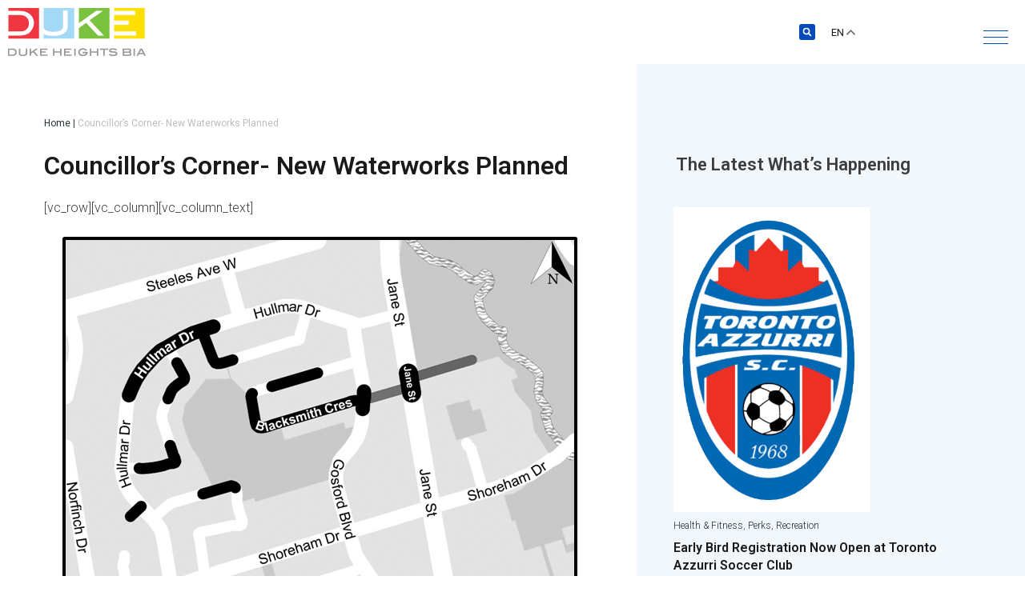

--- FILE ---
content_type: text/html; charset=UTF-8
request_url: https://dukeheights.ca/councillors-corner-new-waterworks-planned/
body_size: 62920
content:
<!DOCTYPE html>
<html lang="en-US">
<head>
	<meta charset="UTF-8">
	<meta name="viewport" content="width=device-width, initial-scale=1.0, viewport-fit=cover" />		<meta name='robots' content='index, follow, max-image-preview:large, max-snippet:-1, max-video-preview:-1' />

	<!-- This site is optimized with the Yoast SEO Premium plugin v20.10 (Yoast SEO v20.10) - https://yoast.com/wordpress/plugins/seo/ -->
	<title>Councillor&#039;s Corner- New Waterworks Planned - DUKE Heights BIA</title>
	<link rel="canonical" href="https://dukeheights.ca/councillors-corner-new-waterworks-planned/" />
	<meta property="og:locale" content="en_US" />
	<meta property="og:type" content="article" />
	<meta property="og:title" content="Councillor&#039;s Corner- New Waterworks Planned" />
	<meta property="og:description" content="The Basement Flooding Protection Program is a major investment that has brought flooding relief to many families in our community. During intense rainstorms, many local families fear for the safety of their basements and as such I fought hard to ensure our community received priority funding for upgraded storm sewers. The Derrydown-Conamore-Dundee-Killamarsh-Madron-Paulvale-Villata-Romfield-Council-Sentinel project is scheduled&hellip; Continue reading Councillor&#8217;s Corner- New Waterworks Planned" />
	<meta property="og:url" content="https://dukeheights.ca/councillors-corner-new-waterworks-planned/" />
	<meta property="og:site_name" content="DUKE Heights BIA" />
	<meta property="article:published_time" content="2017-03-20T04:00:00+00:00" />
	<meta property="article:modified_time" content="2022-10-12T14:34:44+00:00" />
	<meta property="og:image" content="https://dukeheights.ca/wp-content/uploads/2022/07/March-Councillors-corner.png" />
	<meta property="og:image:width" content="647" />
	<meta property="og:image:height" content="440" />
	<meta property="og:image:type" content="image/png" />
	<meta name="author" content="Duke Heights" />
	<meta name="twitter:card" content="summary_large_image" />
	<meta name="twitter:label1" content="Written by" />
	<meta name="twitter:data1" content="Duke Heights" />
	<meta name="twitter:label2" content="Est. reading time" />
	<meta name="twitter:data2" content="1 minute" />
	<script type="application/ld+json" class="yoast-schema-graph">{"@context":"https://schema.org","@graph":[{"@type":"Article","@id":"https://dukeheights.ca/councillors-corner-new-waterworks-planned/#article","isPartOf":{"@id":"https://dukeheights.ca/councillors-corner-new-waterworks-planned/"},"author":{"name":"Duke Heights","@id":"https://dukeheights.ca/#/schema/person/5e760401b3cedda07025446e20da172b"},"headline":"Councillor&#8217;s Corner- New Waterworks Planned","datePublished":"2017-03-20T04:00:00+00:00","dateModified":"2022-10-12T14:34:44+00:00","mainEntityOfPage":{"@id":"https://dukeheights.ca/councillors-corner-new-waterworks-planned/"},"wordCount":214,"commentCount":0,"publisher":{"@id":"https://dukeheights.ca/#organization"},"image":{"@id":"https://dukeheights.ca/councillors-corner-new-waterworks-planned/#primaryimage"},"thumbnailUrl":"https://dukeheights.ca/wp-content/uploads/2022/07/March-Councillors-corner.png","articleSection":["What’s Happening"],"inLanguage":"en-US","potentialAction":[{"@type":"CommentAction","name":"Comment","target":["https://dukeheights.ca/councillors-corner-new-waterworks-planned/#respond"]}]},{"@type":"WebPage","@id":"https://dukeheights.ca/councillors-corner-new-waterworks-planned/","url":"https://dukeheights.ca/councillors-corner-new-waterworks-planned/","name":"Councillor's Corner- New Waterworks Planned - DUKE Heights BIA","isPartOf":{"@id":"https://dukeheights.ca/#website"},"primaryImageOfPage":{"@id":"https://dukeheights.ca/councillors-corner-new-waterworks-planned/#primaryimage"},"image":{"@id":"https://dukeheights.ca/councillors-corner-new-waterworks-planned/#primaryimage"},"thumbnailUrl":"https://dukeheights.ca/wp-content/uploads/2022/07/March-Councillors-corner.png","datePublished":"2017-03-20T04:00:00+00:00","dateModified":"2022-10-12T14:34:44+00:00","breadcrumb":{"@id":"https://dukeheights.ca/councillors-corner-new-waterworks-planned/#breadcrumb"},"inLanguage":"en-US","potentialAction":[{"@type":"ReadAction","target":["https://dukeheights.ca/councillors-corner-new-waterworks-planned/"]}]},{"@type":"ImageObject","inLanguage":"en-US","@id":"https://dukeheights.ca/councillors-corner-new-waterworks-planned/#primaryimage","url":"https://dukeheights.ca/wp-content/uploads/2022/07/March-Councillors-corner.png","contentUrl":"https://dukeheights.ca/wp-content/uploads/2022/07/March-Councillors-corner.png","width":647,"height":440},{"@type":"BreadcrumbList","@id":"https://dukeheights.ca/councillors-corner-new-waterworks-planned/#breadcrumb","itemListElement":[{"@type":"ListItem","position":1,"name":"Home","item":"https://dukeheights.ca/"},{"@type":"ListItem","position":2,"name":"Councillor&#8217;s Corner- New Waterworks Planned"}]},{"@type":"WebSite","@id":"https://dukeheights.ca/#website","url":"https://dukeheights.ca/","name":"DUKE Heights BIA","description":"","publisher":{"@id":"https://dukeheights.ca/#organization"},"potentialAction":[{"@type":"SearchAction","target":{"@type":"EntryPoint","urlTemplate":"https://dukeheights.ca/?s={search_term_string}"},"query-input":"required name=search_term_string"}],"inLanguage":"en-US"},{"@type":"Organization","@id":"https://dukeheights.ca/#organization","name":"DUKE Heights BIA","url":"https://dukeheights.ca/","logo":{"@type":"ImageObject","inLanguage":"en-US","@id":"https://dukeheights.ca/#/schema/logo/image/","url":"https://dukeheights.ca/wp-content/uploads/2022/07/Duke_Heights_BIA_Logo-1-1.png","contentUrl":"https://dukeheights.ca/wp-content/uploads/2022/07/Duke_Heights_BIA_Logo-1-1.png","width":172,"height":60,"caption":"DUKE Heights BIA"},"image":{"@id":"https://dukeheights.ca/#/schema/logo/image/"}},{"@type":"Person","@id":"https://dukeheights.ca/#/schema/person/5e760401b3cedda07025446e20da172b","name":"Duke Heights","image":{"@type":"ImageObject","inLanguage":"en-US","@id":"https://dukeheights.ca/#/schema/person/image/","url":"https://secure.gravatar.com/avatar/6e750011bd17ea617c3b14de15255e7c?s=96&d=mm&r=g","contentUrl":"https://secure.gravatar.com/avatar/6e750011bd17ea617c3b14de15255e7c?s=96&d=mm&r=g","caption":"Duke Heights"}}]}</script>
	<!-- / Yoast SEO Premium plugin. -->


<link rel='dns-prefetch' href='//cdn.jsdelivr.net' />
<link rel='dns-prefetch' href='//meet.jit.si' />
<link rel='dns-prefetch' href='//fonts.googleapis.com' />
<link rel="alternate" type="application/rss+xml" title="DUKE Heights BIA &raquo; Feed" href="https://dukeheights.ca/feed/" />
<link rel="alternate" type="application/rss+xml" title="DUKE Heights BIA &raquo; Comments Feed" href="https://dukeheights.ca/comments/feed/" />
<link rel="alternate" type="application/rss+xml" title="DUKE Heights BIA &raquo; Councillor&#8217;s Corner- New Waterworks Planned Comments Feed" href="https://dukeheights.ca/councillors-corner-new-waterworks-planned/feed/" />
<script>
window._wpemojiSettings = {"baseUrl":"https:\/\/s.w.org\/images\/core\/emoji\/15.0.3\/72x72\/","ext":".png","svgUrl":"https:\/\/s.w.org\/images\/core\/emoji\/15.0.3\/svg\/","svgExt":".svg","source":{"concatemoji":"https:\/\/dukeheights.ca\/wp-includes\/js\/wp-emoji-release.min.js?ver=581bc3b36c8831df82ea099f8bcdbbbd"}};
/*! This file is auto-generated */
!function(i,n){var o,s,e;function c(e){try{var t={supportTests:e,timestamp:(new Date).valueOf()};sessionStorage.setItem(o,JSON.stringify(t))}catch(e){}}function p(e,t,n){e.clearRect(0,0,e.canvas.width,e.canvas.height),e.fillText(t,0,0);var t=new Uint32Array(e.getImageData(0,0,e.canvas.width,e.canvas.height).data),r=(e.clearRect(0,0,e.canvas.width,e.canvas.height),e.fillText(n,0,0),new Uint32Array(e.getImageData(0,0,e.canvas.width,e.canvas.height).data));return t.every(function(e,t){return e===r[t]})}function u(e,t,n){switch(t){case"flag":return n(e,"\ud83c\udff3\ufe0f\u200d\u26a7\ufe0f","\ud83c\udff3\ufe0f\u200b\u26a7\ufe0f")?!1:!n(e,"\ud83c\uddfa\ud83c\uddf3","\ud83c\uddfa\u200b\ud83c\uddf3")&&!n(e,"\ud83c\udff4\udb40\udc67\udb40\udc62\udb40\udc65\udb40\udc6e\udb40\udc67\udb40\udc7f","\ud83c\udff4\u200b\udb40\udc67\u200b\udb40\udc62\u200b\udb40\udc65\u200b\udb40\udc6e\u200b\udb40\udc67\u200b\udb40\udc7f");case"emoji":return!n(e,"\ud83d\udc26\u200d\u2b1b","\ud83d\udc26\u200b\u2b1b")}return!1}function f(e,t,n){var r="undefined"!=typeof WorkerGlobalScope&&self instanceof WorkerGlobalScope?new OffscreenCanvas(300,150):i.createElement("canvas"),a=r.getContext("2d",{willReadFrequently:!0}),o=(a.textBaseline="top",a.font="600 32px Arial",{});return e.forEach(function(e){o[e]=t(a,e,n)}),o}function t(e){var t=i.createElement("script");t.src=e,t.defer=!0,i.head.appendChild(t)}"undefined"!=typeof Promise&&(o="wpEmojiSettingsSupports",s=["flag","emoji"],n.supports={everything:!0,everythingExceptFlag:!0},e=new Promise(function(e){i.addEventListener("DOMContentLoaded",e,{once:!0})}),new Promise(function(t){var n=function(){try{var e=JSON.parse(sessionStorage.getItem(o));if("object"==typeof e&&"number"==typeof e.timestamp&&(new Date).valueOf()<e.timestamp+604800&&"object"==typeof e.supportTests)return e.supportTests}catch(e){}return null}();if(!n){if("undefined"!=typeof Worker&&"undefined"!=typeof OffscreenCanvas&&"undefined"!=typeof URL&&URL.createObjectURL&&"undefined"!=typeof Blob)try{var e="postMessage("+f.toString()+"("+[JSON.stringify(s),u.toString(),p.toString()].join(",")+"));",r=new Blob([e],{type:"text/javascript"}),a=new Worker(URL.createObjectURL(r),{name:"wpTestEmojiSupports"});return void(a.onmessage=function(e){c(n=e.data),a.terminate(),t(n)})}catch(e){}c(n=f(s,u,p))}t(n)}).then(function(e){for(var t in e)n.supports[t]=e[t],n.supports.everything=n.supports.everything&&n.supports[t],"flag"!==t&&(n.supports.everythingExceptFlag=n.supports.everythingExceptFlag&&n.supports[t]);n.supports.everythingExceptFlag=n.supports.everythingExceptFlag&&!n.supports.flag,n.DOMReady=!1,n.readyCallback=function(){n.DOMReady=!0}}).then(function(){return e}).then(function(){var e;n.supports.everything||(n.readyCallback(),(e=n.source||{}).concatemoji?t(e.concatemoji):e.wpemoji&&e.twemoji&&(t(e.twemoji),t(e.wpemoji)))}))}((window,document),window._wpemojiSettings);
</script>
<link rel='stylesheet' id='la-icon-maneger-style-css' href='https://dukeheights.ca/wp-content/uploads/la_icon_sets/style.min.css?ver=581bc3b36c8831df82ea099f8bcdbbbd' media='all' />
<style id='wp-emoji-styles-inline-css'>

	img.wp-smiley, img.emoji {
		display: inline !important;
		border: none !important;
		box-shadow: none !important;
		height: 1em !important;
		width: 1em !important;
		margin: 0 0.07em !important;
		vertical-align: -0.1em !important;
		background: none !important;
		padding: 0 !important;
	}
</style>
<link rel='stylesheet' id='wp-block-library-css' href='https://dukeheights.ca/wp-includes/css/dist/block-library/style.min.css?ver=581bc3b36c8831df82ea099f8bcdbbbd' media='all' />
<style id='wp-block-library-theme-inline-css'>
.wp-block-audio figcaption{color:#555;font-size:13px;text-align:center}.is-dark-theme .wp-block-audio figcaption{color:#ffffffa6}.wp-block-audio{margin:0 0 1em}.wp-block-code{border:1px solid #ccc;border-radius:4px;font-family:Menlo,Consolas,monaco,monospace;padding:.8em 1em}.wp-block-embed figcaption{color:#555;font-size:13px;text-align:center}.is-dark-theme .wp-block-embed figcaption{color:#ffffffa6}.wp-block-embed{margin:0 0 1em}.blocks-gallery-caption{color:#555;font-size:13px;text-align:center}.is-dark-theme .blocks-gallery-caption{color:#ffffffa6}.wp-block-image figcaption{color:#555;font-size:13px;text-align:center}.is-dark-theme .wp-block-image figcaption{color:#ffffffa6}.wp-block-image{margin:0 0 1em}.wp-block-pullquote{border-bottom:4px solid;border-top:4px solid;color:currentColor;margin-bottom:1.75em}.wp-block-pullquote cite,.wp-block-pullquote footer,.wp-block-pullquote__citation{color:currentColor;font-size:.8125em;font-style:normal;text-transform:uppercase}.wp-block-quote{border-left:.25em solid;margin:0 0 1.75em;padding-left:1em}.wp-block-quote cite,.wp-block-quote footer{color:currentColor;font-size:.8125em;font-style:normal;position:relative}.wp-block-quote.has-text-align-right{border-left:none;border-right:.25em solid;padding-left:0;padding-right:1em}.wp-block-quote.has-text-align-center{border:none;padding-left:0}.wp-block-quote.is-large,.wp-block-quote.is-style-large,.wp-block-quote.is-style-plain{border:none}.wp-block-search .wp-block-search__label{font-weight:700}.wp-block-search__button{border:1px solid #ccc;padding:.375em .625em}:where(.wp-block-group.has-background){padding:1.25em 2.375em}.wp-block-separator.has-css-opacity{opacity:.4}.wp-block-separator{border:none;border-bottom:2px solid;margin-left:auto;margin-right:auto}.wp-block-separator.has-alpha-channel-opacity{opacity:1}.wp-block-separator:not(.is-style-wide):not(.is-style-dots){width:100px}.wp-block-separator.has-background:not(.is-style-dots){border-bottom:none;height:1px}.wp-block-separator.has-background:not(.is-style-wide):not(.is-style-dots){height:2px}.wp-block-table{margin:0 0 1em}.wp-block-table td,.wp-block-table th{word-break:normal}.wp-block-table figcaption{color:#555;font-size:13px;text-align:center}.is-dark-theme .wp-block-table figcaption{color:#ffffffa6}.wp-block-video figcaption{color:#555;font-size:13px;text-align:center}.is-dark-theme .wp-block-video figcaption{color:#ffffffa6}.wp-block-video{margin:0 0 1em}.wp-block-template-part.has-background{margin-bottom:0;margin-top:0;padding:1.25em 2.375em}
</style>
<style id='classic-theme-styles-inline-css'>
/*! This file is auto-generated */
.wp-block-button__link{color:#fff;background-color:#32373c;border-radius:9999px;box-shadow:none;text-decoration:none;padding:calc(.667em + 2px) calc(1.333em + 2px);font-size:1.125em}.wp-block-file__button{background:#32373c;color:#fff;text-decoration:none}
</style>
<style id='global-styles-inline-css'>
body{--wp--preset--color--black: #000000;--wp--preset--color--cyan-bluish-gray: #abb8c3;--wp--preset--color--white: #FFFFFF;--wp--preset--color--pale-pink: #f78da7;--wp--preset--color--vivid-red: #cf2e2e;--wp--preset--color--luminous-vivid-orange: #ff6900;--wp--preset--color--luminous-vivid-amber: #fcb900;--wp--preset--color--light-green-cyan: #7bdcb5;--wp--preset--color--vivid-green-cyan: #00d084;--wp--preset--color--pale-cyan-blue: #8ed1fc;--wp--preset--color--vivid-cyan-blue: #0693e3;--wp--preset--color--vivid-purple: #9b51e0;--wp--preset--color--dark-gray: #28303D;--wp--preset--color--gray: #39414D;--wp--preset--color--green: #D1E4DD;--wp--preset--color--blue: #D1DFE4;--wp--preset--color--purple: #D1D1E4;--wp--preset--color--red: #E4D1D1;--wp--preset--color--orange: #E4DAD1;--wp--preset--color--yellow: #EEEADD;--wp--preset--gradient--vivid-cyan-blue-to-vivid-purple: linear-gradient(135deg,rgba(6,147,227,1) 0%,rgb(155,81,224) 100%);--wp--preset--gradient--light-green-cyan-to-vivid-green-cyan: linear-gradient(135deg,rgb(122,220,180) 0%,rgb(0,208,130) 100%);--wp--preset--gradient--luminous-vivid-amber-to-luminous-vivid-orange: linear-gradient(135deg,rgba(252,185,0,1) 0%,rgba(255,105,0,1) 100%);--wp--preset--gradient--luminous-vivid-orange-to-vivid-red: linear-gradient(135deg,rgba(255,105,0,1) 0%,rgb(207,46,46) 100%);--wp--preset--gradient--very-light-gray-to-cyan-bluish-gray: linear-gradient(135deg,rgb(238,238,238) 0%,rgb(169,184,195) 100%);--wp--preset--gradient--cool-to-warm-spectrum: linear-gradient(135deg,rgb(74,234,220) 0%,rgb(151,120,209) 20%,rgb(207,42,186) 40%,rgb(238,44,130) 60%,rgb(251,105,98) 80%,rgb(254,248,76) 100%);--wp--preset--gradient--blush-light-purple: linear-gradient(135deg,rgb(255,206,236) 0%,rgb(152,150,240) 100%);--wp--preset--gradient--blush-bordeaux: linear-gradient(135deg,rgb(254,205,165) 0%,rgb(254,45,45) 50%,rgb(107,0,62) 100%);--wp--preset--gradient--luminous-dusk: linear-gradient(135deg,rgb(255,203,112) 0%,rgb(199,81,192) 50%,rgb(65,88,208) 100%);--wp--preset--gradient--pale-ocean: linear-gradient(135deg,rgb(255,245,203) 0%,rgb(182,227,212) 50%,rgb(51,167,181) 100%);--wp--preset--gradient--electric-grass: linear-gradient(135deg,rgb(202,248,128) 0%,rgb(113,206,126) 100%);--wp--preset--gradient--midnight: linear-gradient(135deg,rgb(2,3,129) 0%,rgb(40,116,252) 100%);--wp--preset--gradient--purple-to-yellow: linear-gradient(160deg, #D1D1E4 0%, #EEEADD 100%);--wp--preset--gradient--yellow-to-purple: linear-gradient(160deg, #EEEADD 0%, #D1D1E4 100%);--wp--preset--gradient--green-to-yellow: linear-gradient(160deg, #D1E4DD 0%, #EEEADD 100%);--wp--preset--gradient--yellow-to-green: linear-gradient(160deg, #EEEADD 0%, #D1E4DD 100%);--wp--preset--gradient--red-to-yellow: linear-gradient(160deg, #E4D1D1 0%, #EEEADD 100%);--wp--preset--gradient--yellow-to-red: linear-gradient(160deg, #EEEADD 0%, #E4D1D1 100%);--wp--preset--gradient--purple-to-red: linear-gradient(160deg, #D1D1E4 0%, #E4D1D1 100%);--wp--preset--gradient--red-to-purple: linear-gradient(160deg, #E4D1D1 0%, #D1D1E4 100%);--wp--preset--font-size--small: 18px;--wp--preset--font-size--medium: 20px;--wp--preset--font-size--large: 24px;--wp--preset--font-size--x-large: 42px;--wp--preset--font-size--extra-small: 16px;--wp--preset--font-size--normal: 20px;--wp--preset--font-size--extra-large: 40px;--wp--preset--font-size--huge: 96px;--wp--preset--font-size--gigantic: 144px;--wp--preset--spacing--20: 0.44rem;--wp--preset--spacing--30: 0.67rem;--wp--preset--spacing--40: 1rem;--wp--preset--spacing--50: 1.5rem;--wp--preset--spacing--60: 2.25rem;--wp--preset--spacing--70: 3.38rem;--wp--preset--spacing--80: 5.06rem;--wp--preset--shadow--natural: 6px 6px 9px rgba(0, 0, 0, 0.2);--wp--preset--shadow--deep: 12px 12px 50px rgba(0, 0, 0, 0.4);--wp--preset--shadow--sharp: 6px 6px 0px rgba(0, 0, 0, 0.2);--wp--preset--shadow--outlined: 6px 6px 0px -3px rgba(255, 255, 255, 1), 6px 6px rgba(0, 0, 0, 1);--wp--preset--shadow--crisp: 6px 6px 0px rgba(0, 0, 0, 1);}:where(.is-layout-flex){gap: 0.5em;}:where(.is-layout-grid){gap: 0.5em;}body .is-layout-flow > .alignleft{float: left;margin-inline-start: 0;margin-inline-end: 2em;}body .is-layout-flow > .alignright{float: right;margin-inline-start: 2em;margin-inline-end: 0;}body .is-layout-flow > .aligncenter{margin-left: auto !important;margin-right: auto !important;}body .is-layout-constrained > .alignleft{float: left;margin-inline-start: 0;margin-inline-end: 2em;}body .is-layout-constrained > .alignright{float: right;margin-inline-start: 2em;margin-inline-end: 0;}body .is-layout-constrained > .aligncenter{margin-left: auto !important;margin-right: auto !important;}body .is-layout-constrained > :where(:not(.alignleft):not(.alignright):not(.alignfull)){max-width: var(--wp--style--global--content-size);margin-left: auto !important;margin-right: auto !important;}body .is-layout-constrained > .alignwide{max-width: var(--wp--style--global--wide-size);}body .is-layout-flex{display: flex;}body .is-layout-flex{flex-wrap: wrap;align-items: center;}body .is-layout-flex > *{margin: 0;}body .is-layout-grid{display: grid;}body .is-layout-grid > *{margin: 0;}:where(.wp-block-columns.is-layout-flex){gap: 2em;}:where(.wp-block-columns.is-layout-grid){gap: 2em;}:where(.wp-block-post-template.is-layout-flex){gap: 1.25em;}:where(.wp-block-post-template.is-layout-grid){gap: 1.25em;}.has-black-color{color: var(--wp--preset--color--black) !important;}.has-cyan-bluish-gray-color{color: var(--wp--preset--color--cyan-bluish-gray) !important;}.has-white-color{color: var(--wp--preset--color--white) !important;}.has-pale-pink-color{color: var(--wp--preset--color--pale-pink) !important;}.has-vivid-red-color{color: var(--wp--preset--color--vivid-red) !important;}.has-luminous-vivid-orange-color{color: var(--wp--preset--color--luminous-vivid-orange) !important;}.has-luminous-vivid-amber-color{color: var(--wp--preset--color--luminous-vivid-amber) !important;}.has-light-green-cyan-color{color: var(--wp--preset--color--light-green-cyan) !important;}.has-vivid-green-cyan-color{color: var(--wp--preset--color--vivid-green-cyan) !important;}.has-pale-cyan-blue-color{color: var(--wp--preset--color--pale-cyan-blue) !important;}.has-vivid-cyan-blue-color{color: var(--wp--preset--color--vivid-cyan-blue) !important;}.has-vivid-purple-color{color: var(--wp--preset--color--vivid-purple) !important;}.has-black-background-color{background-color: var(--wp--preset--color--black) !important;}.has-cyan-bluish-gray-background-color{background-color: var(--wp--preset--color--cyan-bluish-gray) !important;}.has-white-background-color{background-color: var(--wp--preset--color--white) !important;}.has-pale-pink-background-color{background-color: var(--wp--preset--color--pale-pink) !important;}.has-vivid-red-background-color{background-color: var(--wp--preset--color--vivid-red) !important;}.has-luminous-vivid-orange-background-color{background-color: var(--wp--preset--color--luminous-vivid-orange) !important;}.has-luminous-vivid-amber-background-color{background-color: var(--wp--preset--color--luminous-vivid-amber) !important;}.has-light-green-cyan-background-color{background-color: var(--wp--preset--color--light-green-cyan) !important;}.has-vivid-green-cyan-background-color{background-color: var(--wp--preset--color--vivid-green-cyan) !important;}.has-pale-cyan-blue-background-color{background-color: var(--wp--preset--color--pale-cyan-blue) !important;}.has-vivid-cyan-blue-background-color{background-color: var(--wp--preset--color--vivid-cyan-blue) !important;}.has-vivid-purple-background-color{background-color: var(--wp--preset--color--vivid-purple) !important;}.has-black-border-color{border-color: var(--wp--preset--color--black) !important;}.has-cyan-bluish-gray-border-color{border-color: var(--wp--preset--color--cyan-bluish-gray) !important;}.has-white-border-color{border-color: var(--wp--preset--color--white) !important;}.has-pale-pink-border-color{border-color: var(--wp--preset--color--pale-pink) !important;}.has-vivid-red-border-color{border-color: var(--wp--preset--color--vivid-red) !important;}.has-luminous-vivid-orange-border-color{border-color: var(--wp--preset--color--luminous-vivid-orange) !important;}.has-luminous-vivid-amber-border-color{border-color: var(--wp--preset--color--luminous-vivid-amber) !important;}.has-light-green-cyan-border-color{border-color: var(--wp--preset--color--light-green-cyan) !important;}.has-vivid-green-cyan-border-color{border-color: var(--wp--preset--color--vivid-green-cyan) !important;}.has-pale-cyan-blue-border-color{border-color: var(--wp--preset--color--pale-cyan-blue) !important;}.has-vivid-cyan-blue-border-color{border-color: var(--wp--preset--color--vivid-cyan-blue) !important;}.has-vivid-purple-border-color{border-color: var(--wp--preset--color--vivid-purple) !important;}.has-vivid-cyan-blue-to-vivid-purple-gradient-background{background: var(--wp--preset--gradient--vivid-cyan-blue-to-vivid-purple) !important;}.has-light-green-cyan-to-vivid-green-cyan-gradient-background{background: var(--wp--preset--gradient--light-green-cyan-to-vivid-green-cyan) !important;}.has-luminous-vivid-amber-to-luminous-vivid-orange-gradient-background{background: var(--wp--preset--gradient--luminous-vivid-amber-to-luminous-vivid-orange) !important;}.has-luminous-vivid-orange-to-vivid-red-gradient-background{background: var(--wp--preset--gradient--luminous-vivid-orange-to-vivid-red) !important;}.has-very-light-gray-to-cyan-bluish-gray-gradient-background{background: var(--wp--preset--gradient--very-light-gray-to-cyan-bluish-gray) !important;}.has-cool-to-warm-spectrum-gradient-background{background: var(--wp--preset--gradient--cool-to-warm-spectrum) !important;}.has-blush-light-purple-gradient-background{background: var(--wp--preset--gradient--blush-light-purple) !important;}.has-blush-bordeaux-gradient-background{background: var(--wp--preset--gradient--blush-bordeaux) !important;}.has-luminous-dusk-gradient-background{background: var(--wp--preset--gradient--luminous-dusk) !important;}.has-pale-ocean-gradient-background{background: var(--wp--preset--gradient--pale-ocean) !important;}.has-electric-grass-gradient-background{background: var(--wp--preset--gradient--electric-grass) !important;}.has-midnight-gradient-background{background: var(--wp--preset--gradient--midnight) !important;}.has-small-font-size{font-size: var(--wp--preset--font-size--small) !important;}.has-medium-font-size{font-size: var(--wp--preset--font-size--medium) !important;}.has-large-font-size{font-size: var(--wp--preset--font-size--large) !important;}.has-x-large-font-size{font-size: var(--wp--preset--font-size--x-large) !important;}
.wp-block-navigation a:where(:not(.wp-element-button)){color: inherit;}
:where(.wp-block-post-template.is-layout-flex){gap: 1.25em;}:where(.wp-block-post-template.is-layout-grid){gap: 1.25em;}
:where(.wp-block-columns.is-layout-flex){gap: 2em;}:where(.wp-block-columns.is-layout-grid){gap: 2em;}
.wp-block-pullquote{font-size: 1.5em;line-height: 1.6;}
</style>
<link rel='stylesheet' id='ae-pro-css-css' href='https://dukeheights.ca/wp-content/plugins/anywhere-elementor-pro/includes/assets/css/ae-pro.min.css?ver=2.27' media='all' />
<link rel='stylesheet' id='select2-css-css' href='https://cdn.jsdelivr.net/npm/select2@4.1.0-rc.0/dist/css/select2.min.css?ver=1.0' media='all' />
<link rel='stylesheet' id='sf_styles-css' href='https://dukeheights.ca/wp-content/plugins/superfly/css/public.min.css?ver=581bc3b36c8831df82ea099f8bcdbbbd' media='all' />
<link rel='stylesheet' id='vegas-css-css' href='https://dukeheights.ca/wp-content/plugins/anywhere-elementor-pro/includes/assets/lib/vegas/vegas.min.css?ver=2.4.0' media='all' />
<link rel='stylesheet' id='twenty-twenty-one-style-css' href='https://dukeheights.ca/wp-content/themes/dukev2/style.css?ver=1.6' media='all' />
<link rel='stylesheet' id='twenty-twenty-one-print-style-css' href='https://dukeheights.ca/wp-content/themes/dukev2/assets/css/print.css?ver=1.6' media='print' />
<link rel='stylesheet' id='elementor-frontend-css' href='https://dukeheights.ca/wp-content/plugins/elementor/assets/css/frontend-lite.min.css?ver=3.21.0' media='all' />
<link rel='stylesheet' id='swiper-css' href='https://dukeheights.ca/wp-content/plugins/elementor/assets/lib/swiper/v8/css/swiper.min.css?ver=8.4.5' media='all' />
<link rel='stylesheet' id='elementor-post-5-css' href='https://dukeheights.ca/wp-content/uploads/elementor/css/post-5.css?ver=1727101586' media='all' />
<link rel='stylesheet' id='amelia-elementor-widget-font-css' href='https://dukeheights.ca/wp-content/plugins/ameliabooking/public/css/frontend/elementor.css?ver=7.5' media='all' />
<link rel='stylesheet' id='elementor-pro-css' href='https://dukeheights.ca/wp-content/plugins/elementor-pro/assets/css/frontend-lite.min.css?ver=3.21.0' media='all' />
<link rel='stylesheet' id='font-awesome-5-all-css' href='https://dukeheights.ca/wp-content/plugins/elementor/assets/lib/font-awesome/css/all.min.css?ver=3.21.0' media='all' />
<link rel='stylesheet' id='font-awesome-4-shim-css' href='https://dukeheights.ca/wp-content/plugins/elementor/assets/lib/font-awesome/css/v4-shims.min.css?ver=3.21.0' media='all' />
<link rel='stylesheet' id='elementor-post-24773-css' href='https://dukeheights.ca/wp-content/uploads/elementor/css/post-24773.css?ver=1768902860' media='all' />
<link rel='stylesheet' id='elementor-post-122-css' href='https://dukeheights.ca/wp-content/uploads/elementor/css/post-122.css?ver=1768637267' media='all' />
<link rel='stylesheet' id='elementor-post-17960-css' href='https://dukeheights.ca/wp-content/uploads/elementor/css/post-17960.css?ver=1727101598' media='all' />
<link rel='stylesheet' id='evocd_styles-css' href='//dukeheights.ca/wp-content/plugins/eventon-countdown/assets/evocd_styles.css?ver=581bc3b36c8831df82ea099f8bcdbbbd' media='all' />
<link rel='stylesheet' id='evcal_google_fonts-css' href='https://fonts.googleapis.com/css?family=Noto+Sans%3A400%2C400italic%2C700%7CPoppins%3A700%2C800%2C900&#038;subset=latin%2Clatin-ext&#038;ver=4.9.10' media='all' />
<link rel='stylesheet' id='evcal_cal_default-css' href='//dukeheights.ca/wp-content/plugins/eventON/assets/css/eventon_styles.css?ver=4.9.10' media='all' />
<link rel='stylesheet' id='evo_font_icons-css' href='//dukeheights.ca/wp-content/plugins/eventON/assets/fonts/all.css?ver=4.9.10' media='all' />
<style id='evo_dynamic_styles-inline-css'>
.eventon_events_list .eventon_list_event .desc_trig, .evopop_top{background-color:#f1f1f1}.eventon_events_list .eventon_list_event .desc_trig:hover{background-color:#fbfbfb}.ajde_evcal_calendar .calendar_header p,
			.eventon_events_list .eventon_list_event .evoet_cx span.evoet_dayblock span, 
			.evo_pop_body .evoet_cx span.evoet_dayblock span,
			.ajde_evcal_calendar .evcal_evdata_row .evcal_evdata_cell h3.evo_h3,
			.evo_lightbox_content h3.evo_h3, h2.evo_h2, h3.evo_h3,h4.evo_h4,
			body .ajde_evcal_calendar h4.evo_h4, 
			.evo_content_in h4.evo_h4,
			.evo_metarow_ICS .evcal_evdata_cell p a,
			.eventon_events_list .eventon_list_event .evoet_cx span.evcal_desc2, 
			.eventon_list_event .evoet_cx span.evcal_event_title,
			.evoet_cx span.evcal_desc2,	
			.evo_metarow_ICS .evcal_evdata_cell p a, 
			.evo_metarow_learnMICS .evcal_col50 .evcal_evdata_cell p a,
			.eventon_list_event .evo_metarow_locImg p.evoLOCtxt .evo_loc_text_title,		
			.evo_clik_row .evo_h3,
			.evotax_term_card .evotax_term_details h2, 
			.evotax_term_card h3.evotax_term_subtitle,
			.ajde_evcal_calendar .evo_sort_btn,
			.eventon_main_section  #evcal_cur,	
			.ajde_evcal_calendar .calendar_header p.evo_month_title,		
			.ajde_evcal_calendar .eventon_events_list .evcal_month_line p,
			.eventon_events_list .eventon_list_event .evcal_cblock,			
			.ajde_evcal_calendar .evcal_month_line,
			.eventon_event .event_excerpt_in h3,
			.ajde_evcal_calendar .evo_footer_nav p.evo_month_title,
			.evo_eventon_live_now_section h3,
			.evo_tab_view .evo_tabs p.evo_tab,
			.evo_metarow_virtual .evo_live_now_tag,
			.evo_page_body .evo_sin_page .evosin_event_title,.eventon_events_list .eventon_list_event .evcal_desc span.evocd_timer span.evocd_time, 
			.evo_pop_body .evcal_desc span.evocd_timer span.evocd_time,
			.eventon_events_list .eventon_list_event .evcal_desc span.evocd_timer span.evocd_time .countdown-section .countdown-period, 
			.evo_pop_body .evcal_desc span.evocd_timer span.evocd_time .countdown-section .countdown-period,
			.eventon_events_list .eventon_list_event .evcal_desc span.evocd_timer span.evocd_time .countdown-section .countdown-amount, 
			.evo_pop_body .evcal_desc span.evocd_timer span.evocd_time .countdown-section .countdown-amount,#eventon_form h2, 
				#eventon_form h3,
				#eventon_form p #evoau_submit, 
				a.evoAU_form_trigger_btn, 
				.evoau_submission_form .msub_row a, 
				.row .enterNew,
				.evoau_submission_form .formBtnS{font-family:Roboto}.ajde_evcal_calendar .eventon_events_list p,	
		.evo_lightbox p,
		.eventon_events_list .eventon_list_event .evoet_cx span, 
		.evo_pop_body .evoet_cx span,	
		.eventon_events_list .eventon_list_event .evoet_cx span.evcal_event_subtitle, 
		.evo_pop_body .evoet_cx span.evcal_event_subtitle,
		.ajde_evcal_calendar .eventon_list_event .event_description .evcal_btn, 
		.evo_pop_body .evcal_btn, .evcal_btn,
		.eventon_events_list .eventon_list_event .cancel_event .evo_event_headers, 
		.evo_pop_body .evo_event_headers.canceled,
		.eventon_events_list .eventon_list_event .evcal_list_a .evo_above_title span,
		.evo_pop_body .evcal_list_a .evo_above_title span,
		.evcal_evdata_row.evcal_event_details .evcal_evdata_cell p,
		#evcal_list .eventon_list_event .evoInput, .evo_pop_body .evoInput,
		.evcal_evdata_row .evcal_evdata_cell p, 
		#evcal_list .eventon_list_event p.no_events,
		.ajde_evcal_calendar .eventon_events_list .eventon_desc_in ul,
		.evoGuideCall em,
		.evo_cal_above span,
		.ajde_evcal_calendar .calendar_header .evo_j_dates .legend,
		.ajde_evcal_calendar .evo_custom_content ul li, 
		#evcal_list .eventon_list_event .event_description .evo_custom_content li
		.eventon_sort_line p, .eventon_filter_line p,
		.evcal_evdata_row,.eventon_events_list .eventon_list_event .evcal_desc span.evocd_timer span.evocd_text, 
			.evo_pop_body .evcal_desc span.evocd_timer span.evocd_text,#eventon_form p input, 
				#eventon_form p textarea, 
				#eventon_form p select, 
				#eventon_form p.dropdown_row select,
				.evoau_cat_select_field,
				#eventon_form p select.evoau_location_select,
				#eventon_form p label,
				.evoau_selectmul,
				.row .evoau_img_preview span,
				.evoau_file_field span.evoau_img_btn,
				.eventon_au_form_section.overLay .closeForm{font-family:Roboto}.ajde_evcal_calendar .evo_sort_btn, .eventon_sf_field p, .evo_srt_sel p.fa{color:#B8B8B8}.ajde_evcal_calendar .evo_sort_btn:hover{color:#d8d8d8}.eventon_events_list .eventon_list_event a,
				.evocard_row .evo_metarow_organizer .evo_card_organizer_social a,
				.evo_lightbox .evo_tax_social_media a{color:#ef4040}
				#evcal_list .eventon_list_event .event_description .evcal_btn, 
				#evcal_list .eventon_list_event .event_description .evcal_btn p, 
				body .evo_lightboxes .evo_lightbox_body.evo_pop_body .evcal_btn,
				.ajde_evcal_calendar .eventon_list_event .event_description .evcal_btn, 
				.evo_lightbox .evcal_btn, body .evcal_btn,
				.evo_lightbox.eventon_events_list .eventon_list_event a.evcal_btn,
				.evcal_btn,.evo_btn_arr,.evo_btn_arr_circ{color:#ffffff;background:#0014ab;}#evcal_list .eventon_list_event .event_description .evcal_btn:hover, 
				body .evo_lightboxes .evo_lightbox_body.evo_pop_body .evcal_btn:hover,
				.ajde_evcal_calendar .eventon_list_event .event_description .evcal_btn:hover, 
				.evo_pop_body .evcal_btn:hover, .evcal_btn:hover,.evcal_evdata_row.evo_clik_row:hover{color:#fff;background:#0014ab;}.evcal_evdata_row.evo_clik_row:hover &gt; *, .evcal_evdata_row.evo_clik_row:hover i{color:#fff}.eventon_list_event .evo_btn_secondary, 
				.ajde_evcal_calendar .eventon_list_event .event_description .evcal_btn.evo_btn_secondary,
				.evo_lightbox .evcal_btn.evo_btn_secondary, 
				body .evcal_btn.evo_btn_secondary,
				#evcal_list .eventon_list_event .event_description .evcal_btn.evo_btn_secondary,
				.evcal_btn.evo_btn_secondary,
				.evo_btn_secondary{color:#ffffff;background:#d2d2d2;}.eventon_list_event .evo_btn_secondary:hover, 
				.ajde_evcal_calendar .eventon_list_event .event_description .evcal_btn.evo_btn_secondary:hover,
				.evo_lightbox .evcal_btn.evo_btn_secondary:hover, 
				body .evcal_btn.evo_btn_secondary:hover,
				#evcal_list .eventon_list_event .event_description .evcal_btn.evo_btn_secondary:hover,
				.eventon_list_event .evo_btn_secondary:hover, 
				.evcal_btn.evo_btn_secondary:hover,
				.evo_btn_secondary:hover{color:#ffffff;background:#bebebe;}.evocard_row .evcal_evdata_icons i, .evocard_row .evcal_evdata_custometa_icons i{color:#202124;font-size:18px;}.evcal_evdata_row .evcal_evdata_cell h3, .evo_clik_row .evo_h3{font-size:18px}.evcal_evdata_row .evcal_evdata_cell h2, .evcal_evdata_row .evcal_evdata_cell h3, .evorow .evo_clik_row h3, 
			.evcal_evdata_row .evcal_evdata_cell h3 a{color:#202124}#evcal_list .eventon_list_event .evcal_eventcard p, 
				.ajde_evcal_calendar .eventon_events_list .eventon_desc_in ul,
				.evo_lightboxes .evo_pop_body .evcal_evdata_row .evcal_evdata_cell p,
				.evo_lightboxes .evcal_evdata_cell p a{color:#202124}.ajde_evcal_calendar #evcal_head.calendar_header #evcal_cur, .ajde_evcal_calendar .evcal_month_line p, .ajde_evcal_calendar .evo_footer_nav p.evo_month_title{color:#737373}.eventon_events_list .eventon_list_event .event_description, .evo_lightbox.eventcard .evo_lightbox_body{background-color:#fdfdfd}.evocard_box{background-color:#f3f3f3}.evcal_event_details .evcal_evdata_cell.shorter_desc .eventon_desc_in:after{background:linear-gradient(to top,	#f3f3f3 20%, #f3f3f300 80%)}.event_description .bordb, #evcal_list .bordb, .eventon_events_list .eventon_list_event .event_description, .bordr, #evcal_list,
					#evcal_list p.desc_trig_outter, 
					.evopop_top,
					.evo_pop_body .bordb{border-color:#d5d5d5}.eventon_events_list .eventon_list_event .evcal_list_a.featured_event{background-color:#ef3e41}.eventon_events_list .eventon_list_event .desc_trig:hover{border-left-width:7px}.eventon_events_list .eventon_list_event .evcal_list_a.featured_event:hover{background-color:#ffecc5}.evoet_cx .evo_ep_bar b, .evoet_cx .evo_ep_bar b:before{background-color:#ef3e41}.evoet_cx .evo_ep_bar.evo_completed b{background-color:#9a9a9a}.eventon_events_list .eventon_list_event .evoet_cx span.evo_above_title span.featured, .evo_pop_body .evoet_cx span.evo_above_title span.featured,
					.evosv_grid .evosv_tag.featured{color:#202124;background-color:#ffdd00;}.eventon_events_list .eventon_list_event .evoet_cx span.evo_above_title span.completed, .evo_pop_body .evoet_cx span.evo_above_title span.completed,
					.evosv_grid .evosv_tag.completed{color:#202124;background-color:#585858;}.ajde_evcal_calendar.clean, 
						.ajde_evcal_calendar.color.etttc_none,
						.ajde_evcal_calendar.white.etttc_custom, 
						.evo_lightboxes .eventon_list_event.clean, 
						.evo_lightboxes .eventon_list_event.color.etttc_none{--evo_ett_color:#202124;}.ajde_evcal_calendar.clean, 
						.ajde_evcal_calendar.color.etttc_none, 
						.ajde_evcal_calendar.white.etttc_custom, 
						.evo_lightboxes .clean.eventon_list_event, 
						.evo_lightboxes .eventon_list_event.color.etttc_none{--ett_title_color:#202124}.ajde_evcal_calendar.clean, 
						.ajde_evcal_calendar.color.etttc_none, 
						.ajde_evcal_calendar.white.etttc_custom, 
						.evo_lightboxes .clean.eventon_list_event, 
						.evo_lightboxes .eventon_list_event.color.etttc_none{--ett_subtitle_color:#202124}.ajde_evcal_calendar, .evo_lightboxes .eventon_list_event{--ett_dateblock_color:#202124}.evoet_cx span.evoet_subtitle.evo_below_title span.status_reason{color:#202124;background-color:#ffffff;}.ajde_evcal_calendar.color.etttc_custom, .evo_lightboxes .eventon_list_event.color.etttc_custom{--evo_ett_color:#ffffff; --ett_title_color:#ffffff; --ett_subtitle_color:#ffffff;--ett_dateblock_color:#ffffff;}.evo_lightboxes .eventon_list_event.color.etttc_custom .eventon_list_event{--ett_dateblock_color:#ffffff}.event_description .evcal_close{background-color:#f7f7f7}.event_description .evcal_close:hover{background-color:#f1f1f1}.evo_lightboxes .evopopclose, .evo_lightboxes .evolbclose{background-color:#202124}.evo_lightboxes .evopopclose:hover, .evo_lightboxes .evolbclose:hover{background-color:#cfcfcf}.evo_lightboxes .evolbclose:before, .evo_lightboxes .evolbclose:after{background-color:#ffffff}.evo_lightboxes .evolbclose:hover:before, .evo_lightboxes .evolbclose:hover:after{background-color:#666666}#evcal_list .evorow.getdirections, .evo_pop_body .evorow.getdirections{background-color:#ffffff}#evcal_list .evorow.getdirections .evoInput, .evo_pop_body .evorow.getdirections .evoInput{color:#888888}.fp_popup_option i{color:#999;font-size:22px;}.evo_cal_above span{color:#ffffff;background-color:#656565;}.evo_cal_above span.evo-gototoday-btn{color:#ffffff;background-color:#ADADAD;}.evo_cal_above span.evo-gototoday-btn:hover{color:#ffffff;background-color:#d3d3d3;}.ajde_evcal_calendar .calendar_header .evo_j_dates .legend a{color:#656565;background-color:#f5f5f5;}.ajde_evcal_calendar .calendar_header .evo_j_dates .legend a.current{color:#656565;background-color:#CFCFCF;}.ajde_evcal_calendar .calendar_header .evo_j_dates .legend a.set{color:#656565;background-color:#fed584;}.ajde_evcal_calendar .calendar_header .evcal_arrows, .evo_footer_nav .evcal_arrows{border-color:#737373;background-color:#ffffff;}.ajde_evcal_calendar .calendar_header .evcal_arrows:hover, .evo_footer_nav .evcal_arrows:hover{background-color:#202124;}.ajde_evcal_calendar .calendar_header .evcal_arrows i,
			.evo_footer_nav .evcal_arrows i{color:#737373}.ajde_evcal_calendar .calendar_header .evcal_arrows.evcal_btn_next:hover i,
			.ajde_evcal_calendar .calendar_header .evcal_arrows.evcal_btn_prev:hover i,
			.evo_footer_nav .evcal_arrows.evcal_btn_prev:hover i,
			.evo_footer_nav .evcal_arrows.evcal_btn_next:hover i{color:#e2e2e2}.eventon_events_list .eventon_list_event .evoet_cx span.evo_above_title span, .evo_pop_body .evoet_cx span.evo_above_title span{color:#737373;background-color:#ef3e41;}.eventon_events_list .eventon_list_event .evoet_cx span.evo_above_title span.canceled, .evo_pop_body .evoet_cx span.evo_above_title span.canceled{color:#202124;background-color:#ef3e41;}.eventon_events_list .eventon_list_event .evoet_cx span.evo_above_title span.vir,, .evo_pop_body .evoet_cx span.evo_above_title span.vir,
				.evosv_grid .evosv_tag.vir{color:#202124;background-color:#5bdaf7;}.eventon_events_list .eventon_list_event .evoet_cx span.evo_above_title span.postponed, .evo_pop_body .evoet_cx span.evo_above_title span.postponed,
			.evosv_grid .evosv_tag.postponed{color:#202124;background-color:#e3784b;}.eventon_events_list .eventon_list_event .evoet_cx span.evo_above_title span.movedonline, .evo_pop_body .evoet_cx span.evo_above_title span.movedonline,
			.evosv_grid .evosv_tag.movedonline{color:#ef3e41;background-color:#a4d9f5;}.eventon_events_list .eventon_list_event .evoet_cx span.evo_above_title span.rescheduled, .evo_pop_body .evoet_cx span.evo_above_title span.rescheduled,
			.evosv_grid .evosv_tag.rescheduled{color:#202124;background-color:#7ac240;}.eventon_events_list .eventon_list_event .evcal_desc span.evo_above_title span.repeating, .evo_pop_body .evcal_desc span.evo_above_title span.repeating{color:#202124;background-color:#fed584;}.ajde_evcal_calendar #evcal_list.eventon_events_list .eventon_list_event .cancel_event.evcal_list_a, .evo_lightbox_body.eventon_list_event.cancel_event .evopop_top{background-color:#b0b0b0!important;}.eventon_events_list .eventon_list_event .cancel_event.evcal_list_a:before{color:#333333}#eventon_loadbar{background-color:#efefef}#eventon_loadbar:before{background-color:#ef3e41}.evoet_cx .evcal_desc3 em.evocmd_button, #evcal_list .evoet_cx .evcal_desc3 em.evocmd_button{color:#ffffff;background-color:#237dbd;}.evo_metarow_socialmedia a.evo_ss:hover{background-color:#9d9d9d;}.evo_metarow_socialmedia a.evo_ss i{color:#656565;}.evo_metarow_socialmedia a.evo_ss:hover i{color:#ffffff;}.evo_metarow_socialmedia .evo_sm{border-color:#cdcdcd}.eventon_events_list .evoShow_more_events span{background-color:#b4b4b4;color:#ffffff;}.evo_card_health_boxes .evo_health_b{background-color:#ececec;color:#202124;}.evo_card_health_boxes .evo_health_b svg, .evo_card_health_boxes .evo_health_b i.fa{fill:#202124;color:#202124;}.evo_health_b.ehb_other{border-color:#e8e8e8}.eventon_list_event .evoet_cx em.evo_mytime.tzo_trig i
				{color:#2eb4dc}.eventon_list_event .evoet_cx em.evo_mytime,
				.eventon_list_event .evoet_cx em.evo_mytime,
				.eventon_list_event .evcal_evdata_cell .evo_mytime,
				.eventon_list_event .evcal_evdata_cell .evo_mytime.tzo_trig{background-color:#2eb4dc}.eventon_list_event .evoet_cx em.evo_mytime &gt;*, 
				.eventon_list_event .evcal_evdata_cell .evo_mytime &gt;*,
				.eventon_list_event .evoet_cx em.evo_mytime.tzo_trig:hover &gt;*{color:#ffffff}.eventon_events_list .evose_repeat_header span.title{background-color:#fed584;color:#202124;}.eventon_events_list .evose_repeat_header .ri_nav a, 
				.eventon_events_list .evose_repeat_header .ri_nav a:visited, 
				.eventon_events_list .evose_repeat_header .ri_nav a:hover{color:#656565}.eventon_events_list .evose_repeat_header .ri_nav b{border-color:#808080}body .EVOSR_section a.evo_do_search, body a.evosr_search_btn, .evo_search_bar_in a.evosr_search_btn{color:#3d3d3d}body .EVOSR_section a.evo_do_search:hover, body a.evosr_search_btn:hover, .evo_search_bar_in a.evosr_search_btn:hover{color:#bbbbbb}body .EVOSR_section input[type=text], .evo_search_bar input[type=text]{border-color:#202124;background-color:#ffffff;}.evosr_blur{background-color:#f9d789;color:#14141E;}.evo_search_results_count span{background-color:#202124;color:#ffffff;}body .EVOSR_section input[type=text]:hover, .evo_search_bar input[type=text]:hover{border-color:#202124}.evo_search_results_count{color:#14141E}.evo_eventon_live_now_section h3{color:#202124}.evo_eventon_live_now_section .evo_eventon_now_next{background-color:#ececec}.evo_eventon_live_now_section .evo_eventon_now_next h3{color:#202124}.evo_eventon_live_now_section .evo_eventon_now_next h3 .evo_countdowner{background-color:#656565;color:#ffffff;}.evo_eventon_live_now_section p.evo_eventon_no_events_now{background-color:#d6f5d2;color:#888888;}.ajde_evcal_calendar.esty_1 #evcal_list .eventon_list_event.no_events p.no_events,   .ajde_evcal_calendar.esty_2 #evcal_list .eventon_list_event.no_events p.no_events, .ajde_evcal_calendar.esty_3 #evcal_list .eventon_list_event.no_events p.no_events{background-color:#ffffff}.ajde_evcal_calendar.esty_1 #evcal_list .eventon_list_event.no_events p.no_events, .ajde_evcal_calendar.esty_2 #evcal_list .eventon_list_event.no_events p.no_events,.ajde_evcal_calendar.esty_3 #evcal_list .eventon_list_event.no_events p.no_events, .ajde_evcal_calendar.esty_1 #evcal_list .eventon_list_event.no_events p.no_events a, .ajde_evcal_calendar.esty_2 #evcal_list .eventon_list_event.no_events p.no_events a, .ajde_evcal_calendar.esty_3 #evcal_list .eventon_list_event.no_events p.no_events a{color:#202124}.ajde_evcal_calendar.esty_0 #evcal_list .eventon_list_event.no_events p.no_events,   .ajde_evcal_calendar.esty_4 #evcal_list .eventon_list_event.no_events p.no_events{background-color:#ffffff}.ajde_evcal_calendar.esty_0 #evcal_list .eventon_list_event.no_events p.no_events, .ajde_evcal_calendar.esty_4 #evcal_list .eventon_list_event.no_events p.no_events,.ajde_evcal_calendar.esty_0 #evcal_list .eventon_list_event.no_events p.no_events a,.ajde_evcal_calendar.esty_4 #evcal_list .eventon_list_event.no_events p.no_events a{color:#202124}.evoau_submission_form .submit_row input, .evoau_submission_form .evcal_btn{color:#ffffff;background:#0014ab;}.evoau_submission_form .submit_row input:hover{color:#fff;background-color:#0014ab;}.evoau_submission_form #evoau_form p #evoau_submit, body a.evoAU_form_trigger_btn, body .evoau_submission_form .msub_row a, body .evcal_btn.evoau, body .evoau_submission_form.loginneeded .evcal_btn{color:#ffffff;background-color:#014ab8;}body .evoau_submission_form{border-color:#d9d7d7;background-color:#ffffff;}body #evoau_form .row .enterNew{color:#ffffff;background-color:#014ab8;}body .evoau_submission_form h2, body .evoau_submission_form h3{color:#1a1a1a}body .evoau_submission_form p label{color:#1a1a1a}.evoau_submission_form ._row_datetime{background-color:#ffffff}.evoau_submission_form .row p .evo_date_time_select input.evoau_dpicker, 
						.evoau_submission_form .evo_date_time_select .evoau_time_edit .time_select select,
						.evoau_submission_form .evo_date_time_select .evoau_time_edit .time_select select.ampm_sel{color:#202124}.evoau_submission_form .row p .evo_date_time_select input.evoau_dpicker{background-color:#ffffff}.evoau_submission_form .evo_date_time_select .evoau_time_edit .time_select select{background-color:#ffebd1}.evoau_submission_form .evo_date_time_select .evoau_time_edit .time_select select.ampm_sel{background-color:#ffd7a4}body .color .eventon_events_list .eventon_list_event .evcal_desc span.evocd_timer span.evocd_time .countdown-section .countdown-amount{color:#ffffff}body .color .eventon_events_list .eventon_list_event .evcal_desc span.evocd_timer span.evocd_time .countdown-show3 span:nth-child(3) .countdown-amount, body .color .eventon_events_list .eventon_list_event .evcal_desc span.evocd_timer span.evocd_time .countdown-show4 span:nth-child(4) .countdown-amount{color:#ffffff}.color .eventon_events_list .eventon_list_event .evcal_desc span.evocd_timer span.evocd_time .countdown-section .countdown-period{color:#ffffff}body .color .eventon_events_list .eventon_list_event .evcal_desc span.evocd_timer span.evocd_text{color:#ffffff}body .eventon_events_list .eventon_list_event .evcal_desc span.evocd_timer span.evocd_time .countdown-section .countdown-amount, body .evo_pop_body .evcal_desc span.evocd_timer span.evocd_time .countdown-section .countdown-amount{color:#202124;}body .eventon_events_list .eventon_list_event .evcal_desc span.evocd_timer span.evocd_time .countdown-show3 span:nth-child(3) .countdown-amount, body .eventon_events_list .eventon_list_event .evcal_desc span.evocd_timer span.evocd_time .countdown-show4 span:nth-child(4) .countdown-amount{color:#656565;}.eventon_events_list .eventon_list_event .evcal_desc span.evocd_timer span.evocd_time .countdown-section .countdown-period, .evo_pop_body .evcal_desc span.evocd_timer span.evocd_time .countdown-section .countdown-period{color:#202124;}body .eventon_events_list .eventon_list_event .evcal_desc span.evocd_timer span.evocd_text, .evo_pop_body .evcal_desc span.evocd_timer span.evocd_text{color:#202124;}.eventon_events_list .eventon_list_event .evcal_desc span.evocd_timer span.evocd_text.timeexpired, .evo_pop_body .evcal_desc span.evocd_timer span.evocd_text.timeexpired{color:#ffffff;background-color:#656565;}#evcal_list .eventon_list_event.blackout .desc_trig{background-color:#EAEAEA;border-color:#3F3F3F!important;}.evoau_submission_form .formBtnS{ font-family: Roboto !important; } .eventon_au_form_section.overLay .closeForm, .evoau_submission_form h2, .evoau_submission_form h3{ font-family: Roboto !important; } .evoau_submission_form h2{ text-transform: uppercase; }
.eventon_events_list .eventon_list_event .desc_trig, .evopop_top{background-color:#f1f1f1}.eventon_events_list .eventon_list_event .desc_trig:hover{background-color:#fbfbfb}.ajde_evcal_calendar .calendar_header p,
			.eventon_events_list .eventon_list_event .evoet_cx span.evoet_dayblock span, 
			.evo_pop_body .evoet_cx span.evoet_dayblock span,
			.ajde_evcal_calendar .evcal_evdata_row .evcal_evdata_cell h3.evo_h3,
			.evo_lightbox_content h3.evo_h3, h2.evo_h2, h3.evo_h3,h4.evo_h4,
			body .ajde_evcal_calendar h4.evo_h4, 
			.evo_content_in h4.evo_h4,
			.evo_metarow_ICS .evcal_evdata_cell p a,
			.eventon_events_list .eventon_list_event .evoet_cx span.evcal_desc2, 
			.eventon_list_event .evoet_cx span.evcal_event_title,
			.evoet_cx span.evcal_desc2,	
			.evo_metarow_ICS .evcal_evdata_cell p a, 
			.evo_metarow_learnMICS .evcal_col50 .evcal_evdata_cell p a,
			.eventon_list_event .evo_metarow_locImg p.evoLOCtxt .evo_loc_text_title,		
			.evo_clik_row .evo_h3,
			.evotax_term_card .evotax_term_details h2, 
			.evotax_term_card h3.evotax_term_subtitle,
			.ajde_evcal_calendar .evo_sort_btn,
			.eventon_main_section  #evcal_cur,	
			.ajde_evcal_calendar .calendar_header p.evo_month_title,		
			.ajde_evcal_calendar .eventon_events_list .evcal_month_line p,
			.eventon_events_list .eventon_list_event .evcal_cblock,			
			.ajde_evcal_calendar .evcal_month_line,
			.eventon_event .event_excerpt_in h3,
			.ajde_evcal_calendar .evo_footer_nav p.evo_month_title,
			.evo_eventon_live_now_section h3,
			.evo_tab_view .evo_tabs p.evo_tab,
			.evo_metarow_virtual .evo_live_now_tag,
			.evo_page_body .evo_sin_page .evosin_event_title,.eventon_events_list .eventon_list_event .evcal_desc span.evocd_timer span.evocd_time, 
			.evo_pop_body .evcal_desc span.evocd_timer span.evocd_time,
			.eventon_events_list .eventon_list_event .evcal_desc span.evocd_timer span.evocd_time .countdown-section .countdown-period, 
			.evo_pop_body .evcal_desc span.evocd_timer span.evocd_time .countdown-section .countdown-period,
			.eventon_events_list .eventon_list_event .evcal_desc span.evocd_timer span.evocd_time .countdown-section .countdown-amount, 
			.evo_pop_body .evcal_desc span.evocd_timer span.evocd_time .countdown-section .countdown-amount,#eventon_form h2, 
				#eventon_form h3,
				#eventon_form p #evoau_submit, 
				a.evoAU_form_trigger_btn, 
				.evoau_submission_form .msub_row a, 
				.row .enterNew,
				.evoau_submission_form .formBtnS{font-family:Roboto}.ajde_evcal_calendar .eventon_events_list p,	
		.evo_lightbox p,
		.eventon_events_list .eventon_list_event .evoet_cx span, 
		.evo_pop_body .evoet_cx span,	
		.eventon_events_list .eventon_list_event .evoet_cx span.evcal_event_subtitle, 
		.evo_pop_body .evoet_cx span.evcal_event_subtitle,
		.ajde_evcal_calendar .eventon_list_event .event_description .evcal_btn, 
		.evo_pop_body .evcal_btn, .evcal_btn,
		.eventon_events_list .eventon_list_event .cancel_event .evo_event_headers, 
		.evo_pop_body .evo_event_headers.canceled,
		.eventon_events_list .eventon_list_event .evcal_list_a .evo_above_title span,
		.evo_pop_body .evcal_list_a .evo_above_title span,
		.evcal_evdata_row.evcal_event_details .evcal_evdata_cell p,
		#evcal_list .eventon_list_event .evoInput, .evo_pop_body .evoInput,
		.evcal_evdata_row .evcal_evdata_cell p, 
		#evcal_list .eventon_list_event p.no_events,
		.ajde_evcal_calendar .eventon_events_list .eventon_desc_in ul,
		.evoGuideCall em,
		.evo_cal_above span,
		.ajde_evcal_calendar .calendar_header .evo_j_dates .legend,
		.ajde_evcal_calendar .evo_custom_content ul li, 
		#evcal_list .eventon_list_event .event_description .evo_custom_content li
		.eventon_sort_line p, .eventon_filter_line p,
		.evcal_evdata_row,.eventon_events_list .eventon_list_event .evcal_desc span.evocd_timer span.evocd_text, 
			.evo_pop_body .evcal_desc span.evocd_timer span.evocd_text,#eventon_form p input, 
				#eventon_form p textarea, 
				#eventon_form p select, 
				#eventon_form p.dropdown_row select,
				.evoau_cat_select_field,
				#eventon_form p select.evoau_location_select,
				#eventon_form p label,
				.evoau_selectmul,
				.row .evoau_img_preview span,
				.evoau_file_field span.evoau_img_btn,
				.eventon_au_form_section.overLay .closeForm{font-family:Roboto}.ajde_evcal_calendar .evo_sort_btn, .eventon_sf_field p, .evo_srt_sel p.fa{color:#B8B8B8}.ajde_evcal_calendar .evo_sort_btn:hover{color:#d8d8d8}.eventon_events_list .eventon_list_event a,
				.evocard_row .evo_metarow_organizer .evo_card_organizer_social a,
				.evo_lightbox .evo_tax_social_media a{color:#ef4040}
				#evcal_list .eventon_list_event .event_description .evcal_btn, 
				#evcal_list .eventon_list_event .event_description .evcal_btn p, 
				body .evo_lightboxes .evo_lightbox_body.evo_pop_body .evcal_btn,
				.ajde_evcal_calendar .eventon_list_event .event_description .evcal_btn, 
				.evo_lightbox .evcal_btn, body .evcal_btn,
				.evo_lightbox.eventon_events_list .eventon_list_event a.evcal_btn,
				.evcal_btn,.evo_btn_arr,.evo_btn_arr_circ{color:#ffffff;background:#0014ab;}#evcal_list .eventon_list_event .event_description .evcal_btn:hover, 
				body .evo_lightboxes .evo_lightbox_body.evo_pop_body .evcal_btn:hover,
				.ajde_evcal_calendar .eventon_list_event .event_description .evcal_btn:hover, 
				.evo_pop_body .evcal_btn:hover, .evcal_btn:hover,.evcal_evdata_row.evo_clik_row:hover{color:#fff;background:#0014ab;}.evcal_evdata_row.evo_clik_row:hover &gt; *, .evcal_evdata_row.evo_clik_row:hover i{color:#fff}.eventon_list_event .evo_btn_secondary, 
				.ajde_evcal_calendar .eventon_list_event .event_description .evcal_btn.evo_btn_secondary,
				.evo_lightbox .evcal_btn.evo_btn_secondary, 
				body .evcal_btn.evo_btn_secondary,
				#evcal_list .eventon_list_event .event_description .evcal_btn.evo_btn_secondary,
				.evcal_btn.evo_btn_secondary,
				.evo_btn_secondary{color:#ffffff;background:#d2d2d2;}.eventon_list_event .evo_btn_secondary:hover, 
				.ajde_evcal_calendar .eventon_list_event .event_description .evcal_btn.evo_btn_secondary:hover,
				.evo_lightbox .evcal_btn.evo_btn_secondary:hover, 
				body .evcal_btn.evo_btn_secondary:hover,
				#evcal_list .eventon_list_event .event_description .evcal_btn.evo_btn_secondary:hover,
				.eventon_list_event .evo_btn_secondary:hover, 
				.evcal_btn.evo_btn_secondary:hover,
				.evo_btn_secondary:hover{color:#ffffff;background:#bebebe;}.evocard_row .evcal_evdata_icons i, .evocard_row .evcal_evdata_custometa_icons i{color:#202124;font-size:18px;}.evcal_evdata_row .evcal_evdata_cell h3, .evo_clik_row .evo_h3{font-size:18px}.evcal_evdata_row .evcal_evdata_cell h2, .evcal_evdata_row .evcal_evdata_cell h3, .evorow .evo_clik_row h3, 
			.evcal_evdata_row .evcal_evdata_cell h3 a{color:#202124}#evcal_list .eventon_list_event .evcal_eventcard p, 
				.ajde_evcal_calendar .eventon_events_list .eventon_desc_in ul,
				.evo_lightboxes .evo_pop_body .evcal_evdata_row .evcal_evdata_cell p,
				.evo_lightboxes .evcal_evdata_cell p a{color:#202124}.ajde_evcal_calendar #evcal_head.calendar_header #evcal_cur, .ajde_evcal_calendar .evcal_month_line p, .ajde_evcal_calendar .evo_footer_nav p.evo_month_title{color:#737373}.eventon_events_list .eventon_list_event .event_description, .evo_lightbox.eventcard .evo_lightbox_body{background-color:#fdfdfd}.evocard_box{background-color:#f3f3f3}.evcal_event_details .evcal_evdata_cell.shorter_desc .eventon_desc_in:after{background:linear-gradient(to top,	#f3f3f3 20%, #f3f3f300 80%)}.event_description .bordb, #evcal_list .bordb, .eventon_events_list .eventon_list_event .event_description, .bordr, #evcal_list,
					#evcal_list p.desc_trig_outter, 
					.evopop_top,
					.evo_pop_body .bordb{border-color:#d5d5d5}.eventon_events_list .eventon_list_event .evcal_list_a.featured_event{background-color:#ef3e41}.eventon_events_list .eventon_list_event .desc_trig:hover{border-left-width:7px}.eventon_events_list .eventon_list_event .evcal_list_a.featured_event:hover{background-color:#ffecc5}.evoet_cx .evo_ep_bar b, .evoet_cx .evo_ep_bar b:before{background-color:#ef3e41}.evoet_cx .evo_ep_bar.evo_completed b{background-color:#9a9a9a}.eventon_events_list .eventon_list_event .evoet_cx span.evo_above_title span.featured, .evo_pop_body .evoet_cx span.evo_above_title span.featured,
					.evosv_grid .evosv_tag.featured{color:#202124;background-color:#ffdd00;}.eventon_events_list .eventon_list_event .evoet_cx span.evo_above_title span.completed, .evo_pop_body .evoet_cx span.evo_above_title span.completed,
					.evosv_grid .evosv_tag.completed{color:#202124;background-color:#585858;}.ajde_evcal_calendar.clean, 
						.ajde_evcal_calendar.color.etttc_none,
						.ajde_evcal_calendar.white.etttc_custom, 
						.evo_lightboxes .eventon_list_event.clean, 
						.evo_lightboxes .eventon_list_event.color.etttc_none{--evo_ett_color:#202124;}.ajde_evcal_calendar.clean, 
						.ajde_evcal_calendar.color.etttc_none, 
						.ajde_evcal_calendar.white.etttc_custom, 
						.evo_lightboxes .clean.eventon_list_event, 
						.evo_lightboxes .eventon_list_event.color.etttc_none{--ett_title_color:#202124}.ajde_evcal_calendar.clean, 
						.ajde_evcal_calendar.color.etttc_none, 
						.ajde_evcal_calendar.white.etttc_custom, 
						.evo_lightboxes .clean.eventon_list_event, 
						.evo_lightboxes .eventon_list_event.color.etttc_none{--ett_subtitle_color:#202124}.ajde_evcal_calendar, .evo_lightboxes .eventon_list_event{--ett_dateblock_color:#202124}.evoet_cx span.evoet_subtitle.evo_below_title span.status_reason{color:#202124;background-color:#ffffff;}.ajde_evcal_calendar.color.etttc_custom, .evo_lightboxes .eventon_list_event.color.etttc_custom{--evo_ett_color:#ffffff; --ett_title_color:#ffffff; --ett_subtitle_color:#ffffff;--ett_dateblock_color:#ffffff;}.evo_lightboxes .eventon_list_event.color.etttc_custom .eventon_list_event{--ett_dateblock_color:#ffffff}.event_description .evcal_close{background-color:#f7f7f7}.event_description .evcal_close:hover{background-color:#f1f1f1}.evo_lightboxes .evopopclose, .evo_lightboxes .evolbclose{background-color:#202124}.evo_lightboxes .evopopclose:hover, .evo_lightboxes .evolbclose:hover{background-color:#cfcfcf}.evo_lightboxes .evolbclose:before, .evo_lightboxes .evolbclose:after{background-color:#ffffff}.evo_lightboxes .evolbclose:hover:before, .evo_lightboxes .evolbclose:hover:after{background-color:#666666}#evcal_list .evorow.getdirections, .evo_pop_body .evorow.getdirections{background-color:#ffffff}#evcal_list .evorow.getdirections .evoInput, .evo_pop_body .evorow.getdirections .evoInput{color:#888888}.fp_popup_option i{color:#999;font-size:22px;}.evo_cal_above span{color:#ffffff;background-color:#656565;}.evo_cal_above span.evo-gototoday-btn{color:#ffffff;background-color:#ADADAD;}.evo_cal_above span.evo-gototoday-btn:hover{color:#ffffff;background-color:#d3d3d3;}.ajde_evcal_calendar .calendar_header .evo_j_dates .legend a{color:#656565;background-color:#f5f5f5;}.ajde_evcal_calendar .calendar_header .evo_j_dates .legend a.current{color:#656565;background-color:#CFCFCF;}.ajde_evcal_calendar .calendar_header .evo_j_dates .legend a.set{color:#656565;background-color:#fed584;}.ajde_evcal_calendar .calendar_header .evcal_arrows, .evo_footer_nav .evcal_arrows{border-color:#737373;background-color:#ffffff;}.ajde_evcal_calendar .calendar_header .evcal_arrows:hover, .evo_footer_nav .evcal_arrows:hover{background-color:#202124;}.ajde_evcal_calendar .calendar_header .evcal_arrows i,
			.evo_footer_nav .evcal_arrows i{color:#737373}.ajde_evcal_calendar .calendar_header .evcal_arrows.evcal_btn_next:hover i,
			.ajde_evcal_calendar .calendar_header .evcal_arrows.evcal_btn_prev:hover i,
			.evo_footer_nav .evcal_arrows.evcal_btn_prev:hover i,
			.evo_footer_nav .evcal_arrows.evcal_btn_next:hover i{color:#e2e2e2}.eventon_events_list .eventon_list_event .evoet_cx span.evo_above_title span, .evo_pop_body .evoet_cx span.evo_above_title span{color:#737373;background-color:#ef3e41;}.eventon_events_list .eventon_list_event .evoet_cx span.evo_above_title span.canceled, .evo_pop_body .evoet_cx span.evo_above_title span.canceled{color:#202124;background-color:#ef3e41;}.eventon_events_list .eventon_list_event .evoet_cx span.evo_above_title span.vir,, .evo_pop_body .evoet_cx span.evo_above_title span.vir,
				.evosv_grid .evosv_tag.vir{color:#202124;background-color:#5bdaf7;}.eventon_events_list .eventon_list_event .evoet_cx span.evo_above_title span.postponed, .evo_pop_body .evoet_cx span.evo_above_title span.postponed,
			.evosv_grid .evosv_tag.postponed{color:#202124;background-color:#e3784b;}.eventon_events_list .eventon_list_event .evoet_cx span.evo_above_title span.movedonline, .evo_pop_body .evoet_cx span.evo_above_title span.movedonline,
			.evosv_grid .evosv_tag.movedonline{color:#ef3e41;background-color:#a4d9f5;}.eventon_events_list .eventon_list_event .evoet_cx span.evo_above_title span.rescheduled, .evo_pop_body .evoet_cx span.evo_above_title span.rescheduled,
			.evosv_grid .evosv_tag.rescheduled{color:#202124;background-color:#7ac240;}.eventon_events_list .eventon_list_event .evcal_desc span.evo_above_title span.repeating, .evo_pop_body .evcal_desc span.evo_above_title span.repeating{color:#202124;background-color:#fed584;}.ajde_evcal_calendar #evcal_list.eventon_events_list .eventon_list_event .cancel_event.evcal_list_a, .evo_lightbox_body.eventon_list_event.cancel_event .evopop_top{background-color:#b0b0b0!important;}.eventon_events_list .eventon_list_event .cancel_event.evcal_list_a:before{color:#333333}#eventon_loadbar{background-color:#efefef}#eventon_loadbar:before{background-color:#ef3e41}.evoet_cx .evcal_desc3 em.evocmd_button, #evcal_list .evoet_cx .evcal_desc3 em.evocmd_button{color:#ffffff;background-color:#237dbd;}.evo_metarow_socialmedia a.evo_ss:hover{background-color:#9d9d9d;}.evo_metarow_socialmedia a.evo_ss i{color:#656565;}.evo_metarow_socialmedia a.evo_ss:hover i{color:#ffffff;}.evo_metarow_socialmedia .evo_sm{border-color:#cdcdcd}.eventon_events_list .evoShow_more_events span{background-color:#b4b4b4;color:#ffffff;}.evo_card_health_boxes .evo_health_b{background-color:#ececec;color:#202124;}.evo_card_health_boxes .evo_health_b svg, .evo_card_health_boxes .evo_health_b i.fa{fill:#202124;color:#202124;}.evo_health_b.ehb_other{border-color:#e8e8e8}.eventon_list_event .evoet_cx em.evo_mytime.tzo_trig i
				{color:#2eb4dc}.eventon_list_event .evoet_cx em.evo_mytime,
				.eventon_list_event .evoet_cx em.evo_mytime,
				.eventon_list_event .evcal_evdata_cell .evo_mytime,
				.eventon_list_event .evcal_evdata_cell .evo_mytime.tzo_trig{background-color:#2eb4dc}.eventon_list_event .evoet_cx em.evo_mytime &gt;*, 
				.eventon_list_event .evcal_evdata_cell .evo_mytime &gt;*,
				.eventon_list_event .evoet_cx em.evo_mytime.tzo_trig:hover &gt;*{color:#ffffff}.eventon_events_list .evose_repeat_header span.title{background-color:#fed584;color:#202124;}.eventon_events_list .evose_repeat_header .ri_nav a, 
				.eventon_events_list .evose_repeat_header .ri_nav a:visited, 
				.eventon_events_list .evose_repeat_header .ri_nav a:hover{color:#656565}.eventon_events_list .evose_repeat_header .ri_nav b{border-color:#808080}body .EVOSR_section a.evo_do_search, body a.evosr_search_btn, .evo_search_bar_in a.evosr_search_btn{color:#3d3d3d}body .EVOSR_section a.evo_do_search:hover, body a.evosr_search_btn:hover, .evo_search_bar_in a.evosr_search_btn:hover{color:#bbbbbb}body .EVOSR_section input[type=text], .evo_search_bar input[type=text]{border-color:#202124;background-color:#ffffff;}.evosr_blur{background-color:#f9d789;color:#14141E;}.evo_search_results_count span{background-color:#202124;color:#ffffff;}body .EVOSR_section input[type=text]:hover, .evo_search_bar input[type=text]:hover{border-color:#202124}.evo_search_results_count{color:#14141E}.evo_eventon_live_now_section h3{color:#202124}.evo_eventon_live_now_section .evo_eventon_now_next{background-color:#ececec}.evo_eventon_live_now_section .evo_eventon_now_next h3{color:#202124}.evo_eventon_live_now_section .evo_eventon_now_next h3 .evo_countdowner{background-color:#656565;color:#ffffff;}.evo_eventon_live_now_section p.evo_eventon_no_events_now{background-color:#d6f5d2;color:#888888;}.ajde_evcal_calendar.esty_1 #evcal_list .eventon_list_event.no_events p.no_events,   .ajde_evcal_calendar.esty_2 #evcal_list .eventon_list_event.no_events p.no_events, .ajde_evcal_calendar.esty_3 #evcal_list .eventon_list_event.no_events p.no_events{background-color:#ffffff}.ajde_evcal_calendar.esty_1 #evcal_list .eventon_list_event.no_events p.no_events, .ajde_evcal_calendar.esty_2 #evcal_list .eventon_list_event.no_events p.no_events,.ajde_evcal_calendar.esty_3 #evcal_list .eventon_list_event.no_events p.no_events, .ajde_evcal_calendar.esty_1 #evcal_list .eventon_list_event.no_events p.no_events a, .ajde_evcal_calendar.esty_2 #evcal_list .eventon_list_event.no_events p.no_events a, .ajde_evcal_calendar.esty_3 #evcal_list .eventon_list_event.no_events p.no_events a{color:#202124}.ajde_evcal_calendar.esty_0 #evcal_list .eventon_list_event.no_events p.no_events,   .ajde_evcal_calendar.esty_4 #evcal_list .eventon_list_event.no_events p.no_events{background-color:#ffffff}.ajde_evcal_calendar.esty_0 #evcal_list .eventon_list_event.no_events p.no_events, .ajde_evcal_calendar.esty_4 #evcal_list .eventon_list_event.no_events p.no_events,.ajde_evcal_calendar.esty_0 #evcal_list .eventon_list_event.no_events p.no_events a,.ajde_evcal_calendar.esty_4 #evcal_list .eventon_list_event.no_events p.no_events a{color:#202124}.evoau_submission_form .submit_row input, .evoau_submission_form .evcal_btn{color:#ffffff;background:#0014ab;}.evoau_submission_form .submit_row input:hover{color:#fff;background-color:#0014ab;}.evoau_submission_form #evoau_form p #evoau_submit, body a.evoAU_form_trigger_btn, body .evoau_submission_form .msub_row a, body .evcal_btn.evoau, body .evoau_submission_form.loginneeded .evcal_btn{color:#ffffff;background-color:#014ab8;}body .evoau_submission_form{border-color:#d9d7d7;background-color:#ffffff;}body #evoau_form .row .enterNew{color:#ffffff;background-color:#014ab8;}body .evoau_submission_form h2, body .evoau_submission_form h3{color:#1a1a1a}body .evoau_submission_form p label{color:#1a1a1a}.evoau_submission_form ._row_datetime{background-color:#ffffff}.evoau_submission_form .row p .evo_date_time_select input.evoau_dpicker, 
						.evoau_submission_form .evo_date_time_select .evoau_time_edit .time_select select,
						.evoau_submission_form .evo_date_time_select .evoau_time_edit .time_select select.ampm_sel{color:#202124}.evoau_submission_form .row p .evo_date_time_select input.evoau_dpicker{background-color:#ffffff}.evoau_submission_form .evo_date_time_select .evoau_time_edit .time_select select{background-color:#ffebd1}.evoau_submission_form .evo_date_time_select .evoau_time_edit .time_select select.ampm_sel{background-color:#ffd7a4}body .color .eventon_events_list .eventon_list_event .evcal_desc span.evocd_timer span.evocd_time .countdown-section .countdown-amount{color:#ffffff}body .color .eventon_events_list .eventon_list_event .evcal_desc span.evocd_timer span.evocd_time .countdown-show3 span:nth-child(3) .countdown-amount, body .color .eventon_events_list .eventon_list_event .evcal_desc span.evocd_timer span.evocd_time .countdown-show4 span:nth-child(4) .countdown-amount{color:#ffffff}.color .eventon_events_list .eventon_list_event .evcal_desc span.evocd_timer span.evocd_time .countdown-section .countdown-period{color:#ffffff}body .color .eventon_events_list .eventon_list_event .evcal_desc span.evocd_timer span.evocd_text{color:#ffffff}body .eventon_events_list .eventon_list_event .evcal_desc span.evocd_timer span.evocd_time .countdown-section .countdown-amount, body .evo_pop_body .evcal_desc span.evocd_timer span.evocd_time .countdown-section .countdown-amount{color:#202124;}body .eventon_events_list .eventon_list_event .evcal_desc span.evocd_timer span.evocd_time .countdown-show3 span:nth-child(3) .countdown-amount, body .eventon_events_list .eventon_list_event .evcal_desc span.evocd_timer span.evocd_time .countdown-show4 span:nth-child(4) .countdown-amount{color:#656565;}.eventon_events_list .eventon_list_event .evcal_desc span.evocd_timer span.evocd_time .countdown-section .countdown-period, .evo_pop_body .evcal_desc span.evocd_timer span.evocd_time .countdown-section .countdown-period{color:#202124;}body .eventon_events_list .eventon_list_event .evcal_desc span.evocd_timer span.evocd_text, .evo_pop_body .evcal_desc span.evocd_timer span.evocd_text{color:#202124;}.eventon_events_list .eventon_list_event .evcal_desc span.evocd_timer span.evocd_text.timeexpired, .evo_pop_body .evcal_desc span.evocd_timer span.evocd_text.timeexpired{color:#ffffff;background-color:#656565;}#evcal_list .eventon_list_event.blackout .desc_trig{background-color:#EAEAEA;border-color:#3F3F3F!important;}.evoau_submission_form .formBtnS{ font-family: Roboto !important; } .eventon_au_form_section.overLay .closeForm, .evoau_submission_form h2, .evoau_submission_form h3{ font-family: Roboto !important; } .evoau_submission_form h2{ text-transform: uppercase; }
</style>
<link rel='stylesheet' id='eael-general-css' href='https://dukeheights.ca/wp-content/plugins/essential-addons-for-elementor-lite/assets/front-end/css/view/general.min.css?ver=5.8.1' media='all' />
<link rel='stylesheet' id='google-fonts-1-css' href='https://fonts.googleapis.com/css?family=Roboto%3A100%2C100italic%2C200%2C200italic%2C300%2C300italic%2C400%2C400italic%2C500%2C500italic%2C600%2C600italic%2C700%2C700italic%2C800%2C800italic%2C900%2C900italic%7CRoboto+Slab%3A100%2C100italic%2C200%2C200italic%2C300%2C300italic%2C400%2C400italic%2C500%2C500italic%2C600%2C600italic%2C700%2C700italic%2C800%2C800italic%2C900%2C900italic&#038;display=auto&#038;ver=581bc3b36c8831df82ea099f8bcdbbbd' media='all' />
<link rel="preconnect" href="https://fonts.gstatic.com/" crossorigin><script src="https://dukeheights.ca/wp-content/plugins/superfly/includes/vendor/looks_awesome/icon_manager/js/md5.js?ver=1.0,0" id="la-icon-manager-md5-js"></script>
<script src="https://dukeheights.ca/wp-content/plugins/superfly/includes/vendor/looks_awesome/icon_manager/js/util.js?ver=1.0,0" id="la-icon-manager-util-js"></script>
<script src="https://dukeheights.ca/wp-includes/js/jquery/jquery.min.js?ver=3.7.1" id="jquery-core-js"></script>
<script src="https://dukeheights.ca/wp-includes/js/jquery/jquery-migrate.min.js?ver=3.4.1" id="jquery-migrate-js"></script>
<script id="sf_main-js-extra">
var SF_Opts = {"wp_menu_id":"413","social":[],"search":"yes","blur":"no","fade":"no","test_mode":"no","hide_def":"no","mob_nav":"no","dynamic":"no","parent_ignore":"no","sidebar_style":"full","sidebar_behaviour":"slide","alt_menu":"","sidebar_pos":"right","width_panel_1":"225","width_panel_2":"250","width_panel_3":"250","width_panel_4":"200","base_color":"#212121","opening_type":"click","sub_type":"flyout","video_bg":"","video_mob":"no","video_preload":"no","sub_mob_type":"dropdown","sub_opening_type":"click","label":"none","label_top":"0px","label_size":"53","label_vis":"yes","item_padding":"25","bg":"","path":"https:\/\/dukeheights.ca\/wp-content\/plugins\/superfly\/img\/","menu":"{\"413\":{\"term_id\":413,\"name\":\"Duke-new-menu\",\"loc\":{\"pages\":{\"6\":1,\"7\":1,\"640\":1,\"2385\":1,\"2386\":1,\"2450\":1,\"2619\":1,\"6658\":1,\"6797\":1,\"7038\":1,\"7042\":1,\"7235\":1,\"7545\":1,\"7585\":1,\"7649\":1,\"7661\":1,\"7946\":1,\"7969\":1,\"7997\":1,\"8013\":1,\"8053\":1,\"8146\":1,\"8165\":1,\"8177\":1,\"8178\":1,\"8179\":1,\"9363\":1,\"10364\":1,\"10403\":1,\"12118\":1,\"12463\":1,\"12781\":1,\"13060\":1,\"13259\":1,\"13447\":1,\"13517\":1,\"13975\":1,\"14230\":1,\"14256\":1,\"14320\":1,\"14350\":1,\"15417\":1,\"15556\":1,\"15765\":1,\"15786\":1,\"15859\":1,\"16047\":1,\"16505\":1,\"16511\":1,\"16602\":1,\"16709\":1,\"16713\":1,\"16906\":1,\"17180\":1,\"17350\":1,\"17455\":1,\"17487\":1,\"17621\":1,\"17774\":1,\"18236\":1,\"18561\":1,\"18644\":1,\"18720\":1,\"19553\":1,\"19567\":1,\"19602\":1},\"cposts\":{\"ae_global_templates\":1,\"e-landing-page\":1,\"elementor_library\":1,\"w2dc_listing\":1,\"ajde_events\":1,\"accordion\":1,\"mec_esb\":1,\"mec-events\":1},\"cats\":{\"1\":1,\"7\":1,\"9\":1,\"10\":1,\"11\":1,\"12\":1,\"14\":1,\"81\":1,\"84\":1,\"94\":1,\"105\":1,\"242\":1,\"243\":1,\"244\":1,\"255\":1,\"256\":1,\"257\":1,\"264\":1,\"265\":1,\"266\":1,\"267\":1,\"268\":1,\"269\":1},\"taxes\":{},\"langs\":{},\"wp_pages\":{\"front\":1,\"home\":1,\"archive\":1,\"single\":1,\"forbidden\":1,\"search\":1},\"ids\":[\"\"]},\"isDef\":true}}","togglers":"","subMenuSupport":"yes","subMenuSelector":"sub-menu, children","eventsInterval":"51","activeClassSelector":"current-menu-item","allowedTags":"DIV, NAV, UL, OL, LI, A, P, H1, H2, H3, H4, SPAN","menuData":[],"siteBase":"https:\/\/dukeheights.ca","plugin_ver":"5.0.24"};
</script>
<script src="https://dukeheights.ca/wp-content/plugins/superfly/js/public.min.js?ver=5.0.24" id="sf_main-js"></script>
<script src="https://dukeheights.ca/wp-content/plugins/elementor/assets/lib/font-awesome/js/v4-shims.min.js?ver=3.21.0" id="font-awesome-4-shim-js"></script>
<script src="//dukeheights.ca/wp-content/plugins/eventon-countdown/assets/jquery.plugin.min.js?ver=581bc3b36c8831df82ea099f8bcdbbbd" id="evocd_timer_plugin-js"></script>
<script src="//dukeheights.ca/wp-content/plugins/eventon-countdown/assets/jquery.countdown.js?ver=581bc3b36c8831df82ea099f8bcdbbbd" id="evocd_timer-js"></script>
<script src="//dukeheights.ca/wp-content/plugins/eventon-countdown/assets/evocd_script.js?ver=581bc3b36c8831df82ea099f8bcdbbbd" id="evocd_script-js"></script>
<script id="evo-inlinescripts-header-js-after">
jQuery(document).ready(function($){});
</script>
<link rel="https://api.w.org/" href="https://dukeheights.ca/wp-json/" /><link rel="alternate" type="application/json" href="https://dukeheights.ca/wp-json/wp/v2/posts/11201" /><link rel="EditURI" type="application/rsd+xml" title="RSD" href="https://dukeheights.ca/xmlrpc.php?rsd" />

<link rel='shortlink' href='https://dukeheights.ca/?p=11201' />
<link rel="alternate" type="application/json+oembed" href="https://dukeheights.ca/wp-json/oembed/1.0/embed?url=https%3A%2F%2Fdukeheights.ca%2Fcouncillors-corner-new-waterworks-planned%2F" />
<link rel="alternate" type="text/xml+oembed" href="https://dukeheights.ca/wp-json/oembed/1.0/embed?url=https%3A%2F%2Fdukeheights.ca%2Fcouncillors-corner-new-waterworks-planned%2F&#038;format=xml" />
<style type='text/css'> .ae_data .elementor-editor-element-setting {
            display:none !important;
            }
            </style><!-- start Simple Custom CSS and JS -->
<script>
// provience and country field code

document.addEventListener('DOMContentLoaded', function () {
  const addressFields = document.querySelectorAll('.frm-address');

  addressFields.forEach(function (fieldset) {
    // Province
    const provinceContainer = fieldset.querySelector('.address_state');
    if (provinceContainer) {
      const provinceInput = provinceContainer.querySelector('input');
      if (provinceInput) {
        const spanProvince = document.createElement('span');
        spanProvince.textContent = 'Ontario';
        // Add both specific and shared classes
        spanProvince.classList.add('province-readonly', 'readonly-field');

        const hiddenProvince = document.createElement('input');
        hiddenProvince.type = 'hidden';
        hiddenProvince.name = provinceInput.name;
        hiddenProvince.value = 'ON';

        provinceInput.parentNode.replaceChild(spanProvince, provinceInput);
        provinceContainer.appendChild(hiddenProvince);
      }
    }

    // Country
    const countryContainer = fieldset.querySelector('.address_country');
    if (countryContainer) {
      const countrySelect = countryContainer.querySelector('select');
      if (countrySelect) {
        const spanCountry = document.createElement('span');
        spanCountry.textContent = 'Canada';
        // Add both specific and shared classes
        spanCountry.classList.add('country-readonly', 'readonly-field');

        const hiddenCountry = document.createElement('input');
        hiddenCountry.type = 'hidden';
        hiddenCountry.name = countrySelect.name;
        hiddenCountry.value = 'Canada';

        countrySelect.parentNode.replaceChild(spanCountry, countrySelect);
        countryContainer.appendChild(hiddenCountry);
      }
    }
  });
});





// postal code js
document.addEventListener('DOMContentLoaded', function () {
  const form = document.getElementById('gform_11');
  if (!form) return;

  // Regex for Ontario postal codes (e.g., M5V 2T6)
  const ontarioRegex = /^[KLMNP]\d[ABCEGHJ-NPRSTV-Z][ ]?\d[ABCEGHJ-NPRSTV-Z]\d$/i;

  // Select postal code input inside frm-address block (ID ends with _5)
  const postalInputs = form.querySelectorAll('.frm-address input[id$="_5"]');
  if (!postalInputs.length) return;

  function validatePostal(input) {
    const value = input.value.trim().toUpperCase();

    // Remove existing error message if any
    const existingError = input.parentElement.querySelector('.postal-error');
    if (existingError) existingError.remove();

    if (value.length === 0) return true; // Allow empty field

    if (!ontarioRegex.test(value)) {
      const error = document.createElement('div');
      error.className = 'postal-error';
      error.style.color = 'red';
      error.style.marginTop = '5px';
      error.textContent = 'Please enter a valid Ontario postal code starting with K, L, M, N, or P (e.g., M5V 2T6).';
      input.parentElement.appendChild(error);
      return false;
    }
    return true;
  }

  // Attach listeners
  postalInputs.forEach(input => {
    input.addEventListener('input', () => validatePostal(input));
    input.addEventListener('blur', () => validatePostal(input));
  });

  // Block form submission if postal is invalid
  form.addEventListener('submit', function (e) {
    let allValid = true;
    postalInputs.forEach(input => {
      if (!validatePostal(input)) {
        allValid = false;
        input.focus();
      }
    });
    if (!allValid) e.preventDefault();
  });
});







</script>
<!-- end Simple Custom CSS and JS -->
<!-- start Simple Custom CSS and JS -->
<script>
// window.addEventListener('load', (event) => {
//   	let text = document.querySelectorAll(".postid-9177 p").innerHTML; 
// 	console.log(text);
// 	document.querySelectorAll(".postid-9177 p").innerHTML = text.replace("_x000D_", "xxx");
// });

var t3 = jQuery('.postid-9177 p')
for(i=0; i<t3.length; i++){
	var replaced = jQuery(t3).html().replace('_x000D_','');
}

</script>
<!-- end Simple Custom CSS and JS -->
<!-- start Simple Custom CSS and JS -->
<style>
@media screen and (max-width:1024px) and (min-width:768px){
	#gt_float_wrapper {
		margin-top: 15px;
		margin-left: 10px;
	}
	}
	.gt_float_switcher .gt-selected .gt-current-lang {
		display: flex;
		justify-content: space-between;
		flex-wrap: nowrap;
	}
	span.gt_float_switcher-arrow {
		margin-left: 3px;
	}
.head-search{
	width:fit-content !important;
}
.lang-logo {
    width: fit-content !important;
}
	.gt-lang-code,.gt_float_switcher .gt_options a{
		font-size: 12px;
		text-transform: uppercase;
		line-height: 14.32px;
		color: #1A1A1A;
		font-weight: 300;
		font-family:Roboto, sans-serif!important;
	}
	.gt_float_switcher .gt-selected .gt-current-lang span.gt-lang-code{
		top: 5px !important;
	}
	.gt_float_switcher img{
		display: none !important;	
	}
.head-search {
    margin-bottom: 0px !important;
}
.gt_options.gt-open {
    position: fixed !important;
    right: 70px;
    max-width: 210px !important;
    background: #fff;
    margin-top: 10px;
    padding: 8px;
}
/* 	.gt_options a[data-gt-lang="en"]::after {
		content: "EN";
		visibility: visible !important;
		font-size: 12px !important;
		vertical-align: middle;
	}
	.gt_options a[data-gt-lang="en"] {
		visibility: hidden;
		position:relative;
		font-size: 0px !important;
	}
	.gt_options a[data-gt-lang="fr"]::after {
		content: "FR";
		visibility: visible !important;
		font-size: 12px !important;
	}
	.gt_options a[data-gt-lang="fr"] {
		visibility: hidden;
		position:relative;
		font-size: 0px !important;
	} */
	.gt_float_switcher .gt_options a:hover{
		color: #1A1A1A !important;
	}
	.gt-lang-code {
		font-size: 13px;
		font-weight: 400;
	}
	.gt_options.gt-open {
		max-width: 100% !important;
/* 		overflow-y: hidden !important; */
	}
	.lang-trans-col {
		position: absolute;
		right: 0;
	}
	.gt_options.gt-open {
    position: fixed !important;
    right: 70px;
	max-width: 210px !important;
    background:#fff;
	border:1px solid #014ab8;
}
.lang-logo {
    position: absolute;
}
.gt-selected {
    max-width: 30px;
}
	.gt_float_switcher .gt_options{
		transform: unset !important;
		transition:unset !important;
	}
	#gt_float_wrapper {
		margin-top: 10px;
	}
	.gt_float_switcher .gt-selected .gt-current-lang,.gt_float_switcher .gt_options a{
		padding:0px!important;
		background: #fff !important;
	}
	.gt_float_switcher{
		box-shadow:none !important;
		background:transparent !important;
	}
	.menu-sec .menu-item a:lang(fr) {
		margin: 0px 3px !important;
	}
	h2.new-main-head:lang(fr) {
		font-size: 26px;
		line-height: 29px;
	}
	.menu-sec .elementor-nav-menu:lang(fr) {
		justify-content: center;
	}
@media screen and (max-width:1679px){
.desk-header {
    display: none;
}
}
@media screen and (min-width:1680px){
.small-header {
    display: none;
}
.gt_options.gt-open {
    position: absolute !important;
    max-width: 210px !important;
    background: #fff;
	right:0;
}
}
@media screen and (max-width:1579px){
#menu-fr a.elementor-item:lang(fr) {
    margin: 0px 5px !important;
}
}
@media screen and (min-width:1025px){
/* 	.head-last-col {
    width: 55px !important;
}
.head-trans {
    width: 60px !important;
}
.search-sec {
    width: 50px !important;
} */
.fr-slide-para:lang(fr) {
    line-height: 22px !important;
}
}
@media screen and (max-width:1024px) and (min-width:768px){
.business-service-tab:lang(fr) {
    min-height: 340px;
}
}
/* @media screen and (max-width:767px){
	.gtranslate_wrapper{
		justify-content:center;
	}
}
@media screen and (max-width:475px) and (min-width:425px){
	.head-last-col {
    width: 10% !important;
}
.head-trans {
    width:10% !important;
}
.search-sec {
    width: 10% !important;
	margin-top: 5px;
}
	.logo-sec{
		width:66% !important;
	}
}
@media screen and (max-width:425px) and (min-width:375px){
	.head-last-col {
    width: 10% !important;
}
.head-trans {
    width:10% !important;
}
.search-sec {
    width: 11% !important;
	margin-top: 5px;
}
	.logo-sec{
		width:64% !important;
	}
}
@media screen and (max-width:375px) and (min-width:320px){
	.head-last-col {
    width: 10% !important;
}
.head-trans {
    width:15% !important;
}
.search-sec {
    width: 21% !important;
}
	.logo-sec{
		width:45% !important;
	}
.head-trans .elementor-shortcode {
    margin-top: -5px;
}
} */
h2.new-main-head:lang(fr) {
	font-size: 26px;
	line-height: 29px;
}
/* .gtranslate_wrapper {
    display: flex;
    flex-wrap: nowrap;
	align-items: baseline;
}
a.glink:first-child {
    margin-right: 3px;
}
a.glink:first-child:after {
    content:"|";
	color: #1A1A1A;
	padding-left:3px;
	font-size: 13px;
}
a.glink:nth-child(2){
	padding-left:1px;
}
a.glink.nturl {
    font-size: 12px;
    text-transform: uppercase;
    line-height: 14.32px;
}
a.glink.gt-current-lang {
    color: red;
	font-weight:300!important;
} */
.fr-slider-para-sec:lang(fr) {
    margin-top: -15px;
}
</style>
<!-- end Simple Custom CSS and JS -->
<!-- start Simple Custom CSS and JS -->
<style>
button#am-continue-button, button#am-continue-button:hover,  #amelia-booking-wrap .el-button--primary.el-button,  #amelia-booking-wrap .el-button--primary.el-button:hover {
    background: rgb(239, 62, 66) !important;
    border: 1px solid transparent !important;
}

button#am-continue-button span {
    color: #fff !important;
}

.am-confirmation-booking-header {
    display: none;
    border: none;
}
.am-confirmation-booking-details {
    border-top: none !important;
}
	.am-confirmation-booking-details > div:first-child {
    display: none !important;
}</style>
<!-- end Simple Custom CSS and JS -->
<!-- start Simple Custom CSS and JS -->
<style>
.comm-frm-style label.gfield_label {
    font-size: 16px;
    line-height: 22px;
    color: #1a1a1a;
    font-family: 'Roboto';
    font-weight: 700;
}
.comm-frm-style .ginput_container_time {
    flex-basis: fit-content !important;
    max-width: 100% !important;
}

.comm-frm-style input::placeholder{
    color: rgb(117, 117, 117);
    font-family: 'Roboto';
}

@media screen and (max-width:430px){
	#event-form-cont .evoau_submission_form .repeat_type .evo_repeat_type_val{
		padding:5px 8px!important;
		font-size:11px!important;
	}
}

#event-form-cont .formeMSG  ,#event-form-cont .au_captcha{
	font-family: 'Roboto' !important;
}
/* event MEC form css */

.event-form-sec #mec_fes_form, .event-form-sec  .mec-fes-form-top-actions {
    max-width: 100%;
}
#event-form-cont .mec-fes-form .mec-meta-box-fields {
    padding: 0 20px 0px 20px;
}
#event-form-cont .mec-fes-form {
    background: transparent !important; 
    padding: 0px;
}

#event-form-cont .mec-fes-form .mec-fes-form-cntt {
    max-width: 100%;
}

#event-form-cont .mec-fes-form .quicktags-toolbar, #event-form-cont .mec-meta-box-fields h4, #event-form-cont .mec-fes-form div.mce-toolbar-grp  {
    background: #014AB8 !important;   
}
#event-form-cont .mec-meta-box-fields h4{
    color: #fff !important;
}

#event-form-cont [type="button"] {
    background: transparent !important;
    color: #fff !important;
}
#event-form-cont button.mec-fes-sub-button {
    background-color: #014AB8!important;
    border-radius: 60px!important;
    text-transform: uppercase!important;
    font-family: 'Roboto'!important;
    font-weight: bold!important;
    font-size: 12px!important;
    line-height: 14px!important;
    letter-spacing: 0.05em!important;
    width: auto!important;
    padding: 18px 24px 16px 24px;
}
#event-form-cont button#insert-media-button, #event-form-cont .wp-switch-editor.switch-tmce, #event-form-cont button#mec_fes_content-html {
    color: #014AB8 !important;
    border: 1px solid #014AB8 !important;
}

#event-form-cont button.mec-fes-sub-button:focus {
    outline-offset: unset;
}
#event-form-cont .mec-fes-form label {
    color: #3d3d3d;
    font-family: 'Roboto';
    font-size: 16px;
    line-height: 22px;
    font-weight: 700;
    vertical-align: middle;
  padding-bottom: 0px;
}
#event-form-cont .mec-fes-form {
    color: #3d3d3d;
    font-family: 'Roboto';
    font-size: 16px;
    line-height: 22px;
    font-weight: 700;
    vertical-align: middle;
}
#event-form-cont .evoau_submission_form .row p.checkbox_row .evoau_cat_select_field span {
    background: transparent;
    /* border: none; */
}



#event-form-cont .evoau_submission_form .evoau_table .row p.checkbox_row span, #event-form-cont  .evoau_submission_form .evoau_table .row p.dropdown_row {
    border: none;
    height: auto;
    max-height: none;
    margin: 0px;
    padding-left: 0px;
}
#event-form-cont p.checkbox_row span {
    color: #1a1a1a;
    font-size: 14px;
    font-weight: bold !important;
    font-style: normal !important;	
}

#event-form-cont p.checkbox_row .evoau_cat_select_field{
	padding-left:0!important;
	padding-top:0!important;
}

#event-form-cont p.checkbox_row span.evoau_tax_term {
	padding-left:30px !important;
}

#event-form-cont input::placeholder {
    color: rgb(117, 117, 117);
    font-family: 'Roboto';
}
#event-form-cont .mec-form-row input[type="text"], #event-form-cont .mec-form-row input[type="url"] {
    border: 1px solid #014AB8!important;
    border-radius: 60px!important;
    background-color: #fff!important;
    margin-left: 0!important;
    outline: none !important;
    padding: 8px 15px !important;
}

.mec-time-picker select{
    border: 1px solid #014AB8!important;
}
.mec-fes-form input[type=file]{
    border: 2px dashed #014AB8!important;
}
#event-form-cont .mec-fes-form .mce-toolbar .mce-ico {
    color: #fff;
}
#event-form-cont .mec-form-row input[type=checkbox]:checked {
    background: #014AB8 !important;
}
#event-form-cont p.description {
    color: rgb(117, 117, 117) !important;
}
#event-form-cont span.select2.select2-container, #event-form-cont a.mec-fes-form-back-to {
    display: none;
}
#event-form-cont .mec-form-row.mec-lat-lng-row, #event-form-cont input#mec_fes_location_thumbnail_file, #event-form-cont .mec-form-row.mec-show-map-status, #event-form-cont div#mec_meta_box_repeat_form {
    display: none;
}
#event-form-cont input#mec_hide_time, #event-form-cont label[for="mec_hide_time"], #event-form-cont input#mec_hide_end_time, #event-form-cont label[for="mec_hide_end_time"], #event-form-cont input#mec_comment {
    display: none !important;
}
#event-form-cont .mec-fes-form-cntt .dashicons-editor-help {
    display: none;
}
#event-form-cont input#mec_location_name, #event-form-cont input#mec_location_address {
    margin-bottom: 0px;
}
#event-form-cont .mec-fes-form input[type=file] {
    cursor: pointer;
}
#event-form-cont p.description {
    margin-bottom: 20px;
}
#event-form-cont div#mec-date-time p.description {
    display: none;
}
#event-form-cont div#mec-date-time .mec-form-row:last-child {
    margin: 0px;
}
#event-form-cont .mec-fes-form .mec-fes-form-cntt, #event-form-cont .mec-fes-form-sdbr {
    width: 100% !important;
    padding: 0px;
}
#event-form-cont div#mec-location > .mec-form-row {
    display: none;
}

#event-form-cont div#mec_location_new_container, #event-form-cont div#mec_meta_box_date_form {
    margin-top: 30px;
}
#event-form-cont .mec-fes-form-sdbr .mec-form-row {
    margin-bottom: 25px;
}
#event-form-cont  .mec-time-picker select {
    text-align: center;
}
#event-form-cont .mce-toolbar .mce-btn-group .mce-btn:focus, #event-form-cont .mce-toolbar .mce-btn-group .mce-btn:hover, #event-form-cont .qt-dfw:focus, #event-form-cont .qt-dfw:hover {
    background: transparent;
    box-shadow: none;
    border: none;
}
/*#event-form-cont  div#mceu_30, button#mec_fes_content-tmce {
    display: none;
}

#event-form-cont  div#mceu_32 {
    display: block !important;
}*/
/* end MEC event form css */

/*Event calendar */
#calendar-blk .mec-calendar .mec-selected-day:hover {
    background: transparent !important;
    border-bottom: 2px solid #014AB8 !important;
}
#calendar-blk a.mec-monthly-tooltip.event-single-link-simple:hover, #calendar-blk .mec-event-container-simple .mec-monthly-tooltip h4:hover {
    color: rgb(239, 62, 66) !important;
    text-decoration: none;
}
#calendar-blk .mec-calendar.mec-event-container-simple dl dt.mec-selected-day, #calendar-blk .mec-calendar.mec-event-container-simple dl dt.mec-selected-day:hover{
   border-bottom: 2px solid #014AB8 !important;
}
#calendar-blk .mec-calendar-side .mec-previous-month:hover, #calendar-blk .mec-calendar-side .mec-next-month:hover{
  color: rgb(239, 62, 66) !important;
}
#calendar-blk .mec-calendar-side .mec-previous-month a:hover, #calendar-blk .mec-calendar-side .mec-next-month a:hover{
  color: rgb(239, 62, 66) !important;
}
/* end event calendar */


/* Eventon form css */
#event-form-cont  .evoau_submission_form .row p input.evoau_dpicker, #event-form-cont  .evoau_submission_form .evoau_time_edit .time_select select, #event-form-cont  .evoau_submission_form .evoau_time_edit .time_select select.ampm_sel {
    background: transparent;
    border: 1px solid #808080;
}
#event-form-cont .evoau_table input, #event-form-cont .evoau_table textarea#event_description {
   /* border: 1px solid #808080;*/
   border: 1px solid #014AB8!important;
    border-radius: 60px!important;
    background-color: #fff!important;
    margin-left: 0!important;
    outline: none !important;
    padding: 8px 15px !important;
}
#event-form-cont input[type=checkbox] , #event-form-cont input[type=hidden] {
    border: 1px solid #014AB8 !important;
   border-radius: unset !important;
   width: 7px !important;
    height: 13px !important;
    padding: 10px !important;
}

#event-form-cont input[type=hidden]{
	appearance:unset!important;
	display:block!important;
}

#event-form-cont .evoau_submission_form .row p.checkbox_row .evoau_cat_select_field .evoau_tax_term.select:before {
	content: "\f00c" !important;
	color:#0040ff;
	width:18px;
	border: 1px solid #0040ff;
/* 	background:red; */
	    font-size: 14px;
    padding-left: 2px;
}

#event-form-cont .evoau_submission_form .row p.checkbox_row .evoau_cat_select_field span.evoau_tax_term:before{
	content:'';
	height: 19px;
    width: 19px;
    border: 1px solid #0040ff;
	left:0!important;
}

#event-form-cont .evoau_submission_form .evoau_table .row {
    background: transparent;
	gap:5px;
}
#event-form-cont .evoau_table .ajde_yn_btn:hover, #event-form-cont .evoau_table .ajde_yn_btn{
  background: #014AB8!important;
}
#event-form-cont label[for="evcal_captcha"] {
    display: none;
}
#event-form-cont .evoau_table .ajde_yn_btn.NO {
    background-color: #dedede !important;
}
#event-form-cont a#evoau_submit, #event-form-cont a#evoau_submit:hover{
    margin-right: 0px;
    background: #014AB8!important;
    border-radius: 60px !important;
    text-transform: uppercase !important;
    font-family: 'Roboto'!important;
    font-weight: bold!important;
    font-size: 12px !important;
    line-height: 14px !important;
    letter-spacing: 0.05em!important;
    float: left;
    padding-top: 18px !important;
    padding-bottom: 18px !important;
}

#event-form-cont .pad10,#event-form-cont .evopad10{
	padding-left:0;
}

#event-form-cont .evo_date_time_select{
	grid-row-gap:10px;
}

#event-form-cont .evo_preset_repeat_settings .evo_field_label{
	width:155px;
}

#event-form-cont .evo_preset_repeat_settings input{
	color:#000!important;
	font-weight:600!important;
}

#event-form-cont .evoau_submission_form .row p .evo_date_time_select input.evoau_dpicker{
	/*color: #1a1a1a;*/
}
#event-form-cont .evoau_submission_form .evoau_table .submit_row.row {
    padding-top: 0px !important;
    padding-bottom: 0px !important;
    margin: 0px 8px !important;
	padding-left:12px!important;
}
#event-form-cont .evoau_submission_form.errorForm {
    background-color: transparent;
}
#event-form-cont .evoau_table input[type=checkbox]:after{
  left: 7px;
  top: 4px;
  width: 6px;
  height: 10px;
  /* color: #014AB8 !important; */
  border: 3px solid #014AB8 !important;
  border-top: 0px !important;
  border-left: 0px !important;
}
#event-form-cont  .evoau_table label {font-family: 'Roboto' !important;}
#event-form-cont  .evoau_submission_form  select, .evoau_submission_form  input {
    font-family: 'Roboto' !important;
}
#event-form-cont  .evoau_submission_form .evo_date_time_select .evoau_time_edit .time_select select{
  text-align: center;
}
#event-form-cont .evo_preset_repeat_settings input[type="number"] {
    margin-bottom: 7px;
    color: #1a1a1a !important;
    font-weight: 700;
}
#event-form-cont .evoau_submission_form {
    border: none !important;
    padding: 0px;
}
#event-form-cont .evoau_submission_form p label {
    font-weight: 700!important;
    font-size: 16px!important;
    line-height: 22px!important;
    color: #1A1A1A!important;
	margin: 3px 0 0px !important;
	padding-bottom:0!important;
}

#event-form-cont .evoau_submission_form .evoau_repeat_frequency p label {
	padding-bottom:5px!important;
}

#event-form-cont .row.evoau_repeating label{
	padding-top:0px;
}

.evoau_table .row.allday_noendtime {
    padding-bottom: 0px !important;
    margin-bottom: 0px !important;
}
#event-form-cont .evoau_submission_form .row p .evo_date_time_select input.evoau_dpicker, #event-form-cont .evoau_table input, #event-form-cont .evoau_table textarea#event_description {
    font-size: 15px;
/*     line-height: 25px; */
line-height: 24px;
    color: #28303d;
    font-weight: 400;
}
#event-form-cont .evoau_submission_form .row p input.evoau_dpicker, #event-form-cont .evoau_submission_form .evoau_time_edit .time_select select, #event-form-cont .evoau_submission_form .evoau_time_edit .time_select select.ampm_sel {
    background: transparent;
    border: 1px solid #014AB8!important;
}


.evoau_submission_form ._row_datetime{
    flex-direction: column !important;
}

.evoau_submission_form .row .evo_elm_row.yesno_row{
	gap:15px!important;
}

.evoau_submission_form span.evo_date_select {
    max-width:300px;
    padding-right:5px;
    margin: 0px !important;
}
#event-form-cont .evoau_table input:focus , #event-form-cont .evoau_table textarea:focus{
    box-shadow: none !important;
}
  
.evoau_submission_form .event_datetime { 
    padding:10px !important;
}


.evoau_submission_form .evoau_table .row.evoau_sub_formfield {
    padding: 0px !important;
}

#event-form-cont .ajde_yn_btn {
    width:40px;
    height:24px;
    border:none;
    display: flex;
}

#event-form-cont span.catchHandle {
    width: 18px;
    height: 18px;
    background-color:#fff;
margin-top:3px !important;
}
#event-form-cont .evoau_table .ajde_yn_btn span.btn_inner {
    margin-left: -18px !important;
    
}
#event-form-cont .evoau_table .ajde_yn_btn.NO span.btn_inner {
    margin-left: -5px !important;
}




.ui-datepicker .ui-datepicker-prev, .ui-datepicker .ui-datepicker-next{
	top: 6px !important;
}
.ui-datepicker .ui-datepicker-next, .ui-datepicker .ui-datepicker-prev{
	margin-top:0px !important;
}
.ui-datepicker .ui-datepicker-calendar td a {
    text-align: center;
	    margin-bottom: 5px;
}
.ui-datepicker .ui-datepicker-header {
    padding: 10px !important;
}
.ui-datepicker {
    width: 300px !important;
}
.ui-datepicker.ui-widget td a.ui-state-active, .ui-datepicker.ui-widget td a:hover {
    background: rgb(239, 62, 66) !important;
    color: #fff;
    text-align: center;
}

.gform_required_legend{
	display:none!important;
}
/* End Eventon form css */

/* Eventon calendar css */
.ajde_evcal_calendar .calendar_header .evo_j_dates .legend a.set{
  background: #ef3e42 !important;
}
.evcal_list_a {
/*    background: #014ab8 !important;  */
	background: #f2f7fb!important;
}
.eventon_filter_line .filtering_set_val.show, .eventon_filter_line .filtering_set_val:hover{
  background: #ef3e42 !important;
}
.ajde_evcal_calendar .calendar_header .evcal_arrows.evcal_btn_next:hover:before, .ajde_evcal_calendar .calendar_header .evcal_arrows.evcal_btn_prev:hover:before{
  border-color: #737373 !important; 
}
.eventon_sorting_section {
    margin-bottom: 20px;
}
.evo_cal_above_content {
    margin: 20px 0px;
}
/* .ajde_evcal_calendar.wwb #evcal_list .eventon_list_event .evcal_cblock span em {
    color: #fff;
} */

.ajde_evcal_calendar.wwb .eventon_list_event .evcal_cblock, .ajde_evcal_calendar.boxy.wwb #evcal_list a .evcal_cblock {
    background-color: transparent!important;
}

#event-form-cont .evoau_submission_form .repeat_type{
	padding:0;
}

#event-form-cont .evoau_submission_form .repeat_type .evo_repeat_type_val:hover{
	background:#fff;
	opacity:1;
}

#event-form-cont .evoau_submission_form .repeat_type .evo_repeat_type_val{
	border-radius:0;
	padding:5px 15px;
}

#event-form-cont .evoau_submission_form .evoau_table .row{
	padding-left:0!important;
}

#event-form-cont  .evo_plusminus_adjuster .evo_plusminus_change.plu{
	background-color: #0040ff !important;
}

.evoau_submission_form .repeat_type .evo_repeat_type_val.select{
  background: #ef4040 !important;
}
#event-form-cont .evoau_table textarea#event_description {
    border-radius: 20px;
}
/* eventon calendar css end */


/* home events list */
#home-tile-event .eventon_events_list .eventon_list_event .evcal_list_a{
  flex-direction: column !important;
	flex-wrap: nowrap !important;
}
#home-tile-event span.evoet_c1.evoet_cx {
    margin-bottom: 10px;
}

#home-tile-event span.evoet_title.evcal_event_title {
    font-size: 24px !important;
    line-height: 34px !important;
    display: block;
    margin-bottom: 5px;
}

#home-tile-event span.evoet_c2.evoet_cx span {
    display: block;
    margin-bottom: 10px;
}
.duke-eve-cal p.desc_trig_outter {
    background: transparent!important;
    border: none!important;
}

/* home events list end */


/* events calendar css */
@media screen and (min-width:569px){
	.event-cal-events .eventon_events_list .eventon_list_event .evcal_list_a{
	flex-wrap: nowrap !important;
}
}
.ajde_evcal_calendar.color #evcal_list .eventon_list_event a:hover{
	border-left-width: 0px !important;
}
.evo_month_title {
    font-size: 30px !important;
    line-height: 40px !important;
}
section#home-tile-event span.evo-filter-btn, section#home-tile-event span.evo-sort-btn {
    display: none;
}
 p.desc_trig_outter span,  p.desc_trig_outter span em, .evo_month_title {
    color: #1a1a1a!important;
	text-transform: capitalize !important;
}
.ajde_evcal_calendar.color .evcal_cblock .evo_end:before {
    background-color: #1a1a1a !important;
}

.duke-eve-cal span.evo_epbar_o {
    background: #737373!important;
}
.event-cal-events .sev.cev .evoet_cx .evo_ep_bar{
    background-color: #8fa6c8;
}
.event-cal-events .sev.cev .evoet_cx .evo_ep_bar b, .event-cal-events .sev.cev .evoet_cx .evo_ep_bar b:before{
    background-color: #014ab8;
}
.event-cal-events .color .evoet_cx .evo_epbar_o {
    background-color: #fff !important;
}
.event-cal-events .eventon_events_list .eventon_list_event .event_description{
	border-color: #f2f7fb;
}
.duke-eve-cal .evo_cal_above {
	display: none !important;
}
/***********/



</style>
<!-- end Simple Custom CSS and JS -->
<!-- start Simple Custom CSS and JS -->
<style>
.business-service-tab::before, .business-service-tab::after {
    content: '';
    position: absolute;
    border: 1.5px solid transparent;
    width: 0;
    height: 0;
    top: 0px;
    left: 0px;
}
.business-service-tab:hover{
  cursor: pointer;
}

.business-service-tab:hover::before{
/*     border-top-color: #0166B8;
    border-right-color: #0166B8; */
	 border-top-color: #014AB8;
    border-right-color: #014AB8;
    -webkit-transition: border-color 0s ease-out .1s,width .45s ease-out 0s,height .45s ease-out .45s;transition: border-color 0s ease-out .1s,width .45s ease-out 0s,height .45s ease-out .45s;
    width: 100%;
    height: 100%;
}
.business-service-tab:hover::after {
/*   border-bottom-color: #0166B8;
  border-left-color: #0166B8; */
	border-bottom-color: #014AB8;
  border-left-color: #014AB8;
  -webkit-transition: border-color 0s ease-out .1s,height .45s ease-out 0s,width .45s ease-out .45s;
  transition: border-color 0s ease-out .1s,height .45s ease-out 0s,width .45s ease-out .45s;
  width: 100%;
  height: 100%;
  }

.business-service-tab:hover anim-arrow{
    transform: scale(1.3,1.3)!important;
}
.business-service-tabs .top-blk a {
    z-index: 9999;
}</style>
<!-- end Simple Custom CSS and JS -->
<!-- start Simple Custom CSS and JS -->
<style>
html {
  scroll-behavior: smooth;
}
@media screen and (min-width:1025px){
.w2dc-directory-1 .expore_web, .expore_web {
    padding-top:77px !important;
	padding-bottom:65px !important;
}
}
@media screen and (max-width:1024px){
.w2dc-directory-1 .entry-content {
    padding-right: 20px !important;
    padding-left: 20px !important;
}
}
@media screen and (max-width:1024px) and (min-width:768px){
.w2dc-directory-1 .expore_web, .expore_web {
    padding-top: 42px !important;
	padding-bottom: 20px;
}
}
@media screen and (max-width:950px) and (min-width:768px){
	.sub_cat_components li {
    width: 33.33% !important;
}
}
@media screen and (max-width:767px) and (min-width:541px){
	.sub_cat_components li {
    width: 50% !important;
}
}
@media screen and (max-width:425px){
.w2dc-directory-1 .parent_cat_links {
    max-width: 100% !important;
    width:100% !important;
}
}
@media screen and (max-width:540px) and (min-width:426px){
.w2dc-directory-1 .parent_cat_links {
    width: 48% !important;
}
}
@media screen and (max-width:540px){
.w2dc-directory-1 .parent_terms {
    flex-wrap: wrap;
	gap:10px;
}
	.sub_cat_components li {
    width: 100% !important;
}
/* 	.parent_terms {
    flex-direction: column;
} */
	.parent_cat_links {
    border-radius: 25px !important;
/*     margin-bottom: 10px; */
}
	.parent_cat_links {
    margin: auto;
/*     margin-bottom: 10px; */
}
	.w2dc-directory-1 .parent_cat_links:not(:last-child){
		margin-right:auto !important;
	}
	.parent_cat_links.active-tab{
		border-bottom: 2px solid #014ab8 !important;
	}
	.sub_cat_components {
    margin-top: 30px;
    border-radius: 10px;
}
}
@media screen and (max-width:539px){
	.w2dc-directory-1 .w2dc-categories-table{
		flex-wrap:nowrap !important;
		flex-direction: column !important;
	}
	.w2dc-directory-1 .w2dc-row.w2dc-categories-row {
    width: 100% !important;
}
	.w2dc-directory-1 .w2dc-term-label{
		white-space:unset !important;
	}
}
@media screen and (max-width:539px) and (min-width:376px){
		.directory-nav .w2dc-content .w2dc-col-md-6 {
    width: 50% !important;
}
}
@media screen and (max-width:375px){
.directory-nav .w2dc-content .w2dc-col-md-6 {
    width: 100% !important;
}
}

@media screen and (min-width:768px){

.wcsearch-search .wcsearch-search-input-terms-columns {
    display: flex;
    flex-wrap: nowrap;
    gap: 20px;
}
.w2dc-content.w2dc-category-page {
    padding-left: 5px;
    padding-right: 5px;
}
}
@media screen and (max-width:767px){
.w2dc-directory-1 .expore_web {
    padding-top: 42px !important;
	padding-bottom: 20px;
}
.directory-img-block .elementor-widget-wrap {
    padding-left: 0px !important;
}
.directory-info-block .elementor-widget-wrap {
    padding-right: 0px !important;
}
.sub_cat_components{
		padding:20px !important;
	}
.w2dc-directory-1 .w2dc-content.w2dc-controller {
    max-height: 500px !important;
	width: 100% !important;
    display: block !important;
	float: unset !important;
}
.expore_web .w2dc-content:has(> .w2dc-map-wrapper) {
    width: 100% !important;
    display: block !important;
}
.img-col-dir .elementor-widget-wrap {
    padding: 0px !important;
}
.w2dc-directory-1 #map_details {
    display: flex;
    flex-direction: column-reverse;
}
.w2dc-directory-1 .entry-content .directory-nav h2 {
    white-space: unset !important;
}
.w2dc-directory-1 .entry-content .vc_col-sm-3{
	width:100% !important;
}	
.w2dc-directory-1 .entry-content .w2dc-map-listings-panel {
    margin: 0px 10px;
    height: 400px;
    overflow: auto;
}
	.w2dc-listings-list-view .w2dc-listing-text-content-wrap{
		padding-left:10px !important;
	}
}

@media screen and (max-width:540px){
.w2dc-directory-1 .entry-content .wcsearch-search-input-terms-column-3 {
    width: 100% !important;
    float: unset !important;
}
.wcsearch-search-input-terms-columns {
    height: 490px !important;
    overflow: auto;
}
}

@media screen and (min-width:768px){
.w2dc-directory-1 .entry-content .wcsearch-search-input-terms-column-3 {
    width: 100% !important;
    float: unset !important;
}
}

.w2dc-directory-1 .entry-content .w2dc-term-label-justify {
    color: #555;
}
.w2dc-directory-1 .entry-content p,.w2dc-directory-1 .entry-content .w2dc-found-listings,.w2dc-directory-1 .entry-content .w2dc-field-content,.w2dc-directory-1 .entry-content .w2dc-show-on-map span,.w2dc-directory-1 .entry-content .w2dc-field-name,.w2dc-fields-group-caption,.w2dc-control-label,.w2dc-radio {
    font-family: "Roboto", Sans-serif;
}
.w2dc-fields-group-caption,.w2dc-control-label,.w2dc-radio {
    font-family: "Poppins", Sans-serif;
}

.w2dc-directory-1 .entry-content h2, .w2dc-listing-header h2 {
    font-size: 24px !important;
    line-height: 38px;
}
.w2dc-directory-1 header.entry-header {
    display: none;
}
.w2dc-directory-1 .w2dc-content.w2dc-category-page,.w2dc-directory-1 .w2dc-listing-single,.w2dc-directory-1 .expore_web {
    max-width: 1190px !important;
    margin: auto;
}
.w2dc-directory-1 .entry-content {
    padding-right: 10px;
    padding-left: 10px;
}
.entry-content .vc_col-sm-3 {
    width: 25%;
}
.w2dc-directory-1 .entry-content .directory-btns a {
    max-width: unset !important;
    width: 100% !important;
    border-radius: 25px !important;
    padding: 14px !important;
	color: #fff;
    /*border-color: #014AB8 !important;*/
    background-color: #014AB8;
	border: 0px;
	font-weight: 500;
}
.w2dc-directory-1 .entry-content a, .expore_web .w2dc-content a{
	color: #3D3D3D;
	text-decoration: none !important;
	display: flex;
    align-items: center;
}

.w2dc-directory-1 .w2dc-map-info-window-logo {
    display: none;
}

.directory-col p{
	padding-bottom:10px;
}

/* .w2dc-directory-1 .entry-content a:hover, .w2dc-directory-1 address.w2dc-location:hover {
    color: rgb(239, 62, 66) !important;
} */
.w2dc-listings-block .w2dc-listing{
	border-top:none !important;
}
.w2dc-directory-1 .w2dc-fa::before {
    color: #014ab8 !important;
}

.w2dc-directory-1 .w2dc-btn .w2dc-btn-primary{
	background:#014ab8 !important;
}

.w2dc-directory-1 .entry-content .w2dc-category-item a{
	color: #555;
}
.w2dc-directory-1 .w2dc-content .w2dc-btn-primary,.w2dc-directory-1 .w2dc-content .w2dc-btn-primary:hover, .w2dc-directory-1 .w2dc-content .w2dc-btn-primary:focus{
	background: #014ab8 !important;
	border-color: #014ab8 !important;
}
.w2dc-directory-1 .w2dc-content .w2dc-form-group .w2dc-get-directions-button,.w2dc-directory-1 .w2dc-content .w2dc-form-group .w2dc-get-directions-button:focus,.w2dc-directory-1 .w2dc-content .w2dc-form-group .w2dc-get-directions-button:hover {
    border-radius: 25px;
    background: #014ABC !important;
    border-color: #014ABC !important;
    line-height: 0px;
}
.w2dc-directory-1 .entry-content .main-sect-dir h2 {
    font-size: 16px;
    line-height: 29px;
    color: #3d3d3d;
    font-weight: 300;
}
.w2dc-directory-1 .w2dc-content .w2dc-checkbox label input:checked ~ .w2dc-control-indicator,.w2dc-directory-1 .w2dc-content .w2dc-radio label input:checked ~ .w2dc-control-indicator{
	background: #014ABC !important;
}
.w2dc-directory-1 .w2dc-content .w2dc-map-info-window-buttons.w2dc-clearfix a.w2dc-btn {
    border-radius: 25px;
}
.w2dc-directory-1 .entry-content a:visited{
/* 	color: #fff !important; */
	background: #014ab8 !important;
	text-decoration: none !important;
}
.w2dc-directory-1 .entry-content .directory-btns a:hover{
	color: #fff !important;
   /* border-color: #555;*/
    background-color: #014AB8;
	text-decoration: none !important;
}
.w2dc-directory-1 .entry-content .w2dc-categories-root.w2dc-category-item a{
	background-color: #fff !important;
	display: flex;
	flex-wrap: nowrap;
}
.w2dc-directory-1 .entry-content .w2dc-content .w2dc-col-md-6{
	padding: 0px;
}
.w2dc-directory-1 .entry-content .w2dc-categories-root{
	border-bottom: none !important;
}
.w2dc-directory-1 .entry-content .w2dc-categories-column .w2dc-category-item a:before {
    content: url(/wp-content/uploads/2023/01/cat-empty.png);
    display: inline-block;
    position: relative;
    top: 3px;
    width: 16px;
    height: 16px;
    margin-left: 5px;
}
.w2dc-directory-1 .entry-content .w2dc-categories-column .w2dc-category-item a:hover:before {
	    background-image: url(/wp-content/uploads/2023/01/cat-active-new.png);
}

.w2dc-directory-1 .w2dc-found-listings .w2dc-badge{
	background-color: #014AB8 !important;
}

.w2dc-map-info-window a.w2dc-btn.w2dc-btn-primary:hover{
	color:rgb(239, 62, 66) !important;
	color:#fff !important;
}
.w2dc-listings-block-content {
    padding-right: 10px;
}
/* .w2dc-directory-1 .entry-content .directory-nav h2 {
    white-space: nowrap;
} */

.w2dc-directory-1 .entry-content .w2dc-submit-listing-link.w2dc-btn.w2dc-btn-primary {
    display: none;
}
/* .w2dc-directory-1 .entry-content .btn-success.btn-lg {
    color: #3D3D3D !important;
} */

.w2dc-category-page a.btn.btn-success.btn-lg:hover {
    color: rgb(239, 62, 66) !important;
}
.w2dc-directory-1 .entry-content .w2dc-listings-block-header .w2dc-views-links.w2dc-pull-right {
    display: none;
}
.w2dc-listing-logo-wrap {
    display: none;
}
.w2dc-directory-1 .entry-content .w2dc-listings-block-content .w2dc-listing-text-content-wrap {
    margin: 0px !important;
}
.w2dc-directory-1 .entry-content .w2dc-row.w2dc-listing, .expore_web .w2dc-row.w2dc-listing{
    margin-bottom: 20px;
	padding-bottom:30px;
}
.w2dc-directory-1 .entry-content .w2dc-content .w2dc-category-label {
    color: #fff;
    background: #014AB8;
}
.w2dc-directory-1 .entry-content .w2dc-listing-header h2 a, .w2dc-listing-header h2 a{
    color: #014AB8 !important;
}
.w2dc-directory-1 .entry-content .w2dc-field-output-block-categories {
    order: 1;
    display: flex;
}
.w2dc-directory-1 .entry-content .w2dc-listing-text-content-wrap{
	display: flex;
    flex-direction: column;
}
.w2dc-directory-1 .entry-content .directory-btns {
    margin-top: 30px;
}
/* .w2dc-directory-1 .entry-content .wcsearch-main-search-field {
    display: none !important;
}
.wcsearch-search-placeholder-column-2 > .wcsearch-search-input.wcsearch-search-input-tax-select, .wcsearch-search-placeholder-column-1 > .wcsearch-search-input {
    display: none;
} */
.w2dc-directory-1 .entry-content .wcsearch-search-grid, .expore_web .wcsearch-search-grid {
    grid-gap: 10px !important;
}
.w2dc-directory-1 .entry-content .wcsearch-btn.wcsearch-btn-default {
    background: #014AB8;
    color: #fff !important;
    padding: 5px;
    height: unset !important;
    border: none;
}
.wcsearch-search-grid .ui-slider.ui-slider-horizontal .ui-widget-header{
	background-color: #014AB8 !important;
}
.w2dc-directory-1 .entry-content .ui-slider-handle.ui-corner-all.ui-state-default.ui-state-hover,.w2dc-directory-1 .entry-content .ui-slider-handle.ui-corner-all.ui-state-default{
	background: #014AB8 !important;
}
/* .w2dc-directory-1 .entry-content .w2dc-map-listing-logo-wrap {
    display: none;
} */

.w2dc-content .w2dc-map-info-window-title{
	background-color: #014AB8 !important;
}
.w2dc-map-info-window a.w2dc-btn.w2dc-btn-primary {
    background: #014AB8 !important;
	border:none !important;
	line-height: 22px;
}
.w2dc-directory-1 .entry-content .wcsearch-search-param, .expore_web .wcsearch-search-param{
    background: #014AB8;
    color: #fff;
}
/* .w2dc-directory-1 .entry-content a {
    color: #fff;
} */
.w2dc-directory-1 .entry-content p{
	font-size:16px;
	line-height:29px;
}
.w2dc-directory-1 .entry-content .w2dc-map-sidebar .wcsearch-search-wrapper {
    padding-bottom: 0px;
}
.w2dc-directory-1 .entry-content .w2dc-map-sidebar-toggle-container {
/*     background: red;
    color: #fff; */
    border-bottom-right-radius: 10px;
    border-top-right-radius: 10px;
}
.w2dc-directory-1 .entry-content .w2dc-map-info-window-title-link, .expore_web .w2dc-map-info-window-title-link{
    color: #fff !important;
}
.w2dc-directory-1 .entry-content .w2dc-map-listing-header h2 {
    font-size: unset !important;
}
/* .w2dc-directory-1 .entry-content .w2dc-listing-tabs.w2dc-nav.w2dc-nav-tabs {
    display: none;
} */
.w2dc-directory-1 .entry-content .w2dc-listing-single article.w2dc-listing {
    width: 100%;
    overflow: visible;
}
.w2dc-directory-1 .entry-content .wcsearch-visible-search-params .wcsearch-search-param-delete, .expore_web .wcsearch-search-param-delete {
    color: #fff !important;
}
.w2dc-directory-1 .entry-content .adp button{
	background: transparent !important;
}
.w2dc-directory-1 .entry-content .adp-placemark tr {
    display: flex;
    align-items: baseline;
}
.w2dc-directory-1 .entry-content .adp-placemark tr .adp-marker2 {
    margin-right: 10px;
}
.adp-placemark,.w2dc-directory-1 .entry-content .adp-placemark td{
	border: 1px solid transparent !important;
}
.w2dc-directory-1 .entry-content table td{
	border: 1px solid #969696;
}
.w2dc-directory-1 .w2dc-content td {
    padding: 0px 5px;
}
.w2dc-directory-1 .entry-content .w2dc-fields-group .w2dc-fields-group-caption{
	border-bottom: none;
}
/* #post-15556 #dine-btn {
    background-color: #555;
    color: #fff;
} */
/* .adp-substep{
	margin
} */
/* .w2dc-directory-1 .web_directory .w2dc-content.w2dc-directory-frontpanel {
    display: none;
}
.w2dc-directory-1 .web_directory .wcsearch-search {
    display: none;
}
.w2dc-directory-1 .web_directory form#wcsearch-search-form-13972 {
    display: none;
}
.w2dc-directory-1 .web_directory .w2dc-content.w2dc-categories-table {
    display: none;
}
.w2dc-directory-1 .web_directory .w2dc-listing-location-content .w2dc-map-listing-logo-wrap {
    display: none;
} */

.w2dc-directory-1 .w2dc-categories-table, .w2dc-directory-1 .w2dc-row.w2dc-categories-row{
	display: flex;
}
.w2dc-directory-1 .w2dc-categories-table{
	flex-wrap:wrap;
}

/* .w2dc-directory-1 .w2dc-row.w2dc-categories-row {
    width: 33.33%;
}
.directory-nav .vc_col-sm-4{
	width:38%;
}

.directory-nav .vc_col-sm-8{
	width:62%;
} */
.directory-nav .w2dc-content .w2dc-col-md-6 {
    width: fit-content;
}
.w2dc-directory-1 .w2dc-row.w2dc-categories-row {
    width: fit-content;
}
.directory-nav .w2dc-row.w2dc-categories-row {
    padding-right: 30px;
	display: flex;
    flex-wrap: wrap;
}
/* .w2dc-content.w2dc-categories-table.w2dc-terms-columns-2.w2dc-terms-menu.w2dc-terms-depth-1 {
    display: none;
} */
.archive.elementor-page-15556 .directory_cont {
    display: none;
}
.rev-btn {
 filter:brightness(100%)!important;
}
.page-id-15556 .w2dc-content.w2dc-index-page,.page-id-15556 .elementor.elementor-15682,.page-id-15556 .w2dc-content.w2dc-index-page {

    max-width:1190px!important;
    margin: 0 auto;
   }
/* form#wcsearch-search-form-13972 {
    display: none;
} */

.w2dc-directory-1 .vc_column_container>.vc_column-inner {
	padding-left: 10px !important;
    padding-right: 10px !important;
}
.w2dc-directory-1 .w2dc-term-label {
    white-space: nowrap;
    margin-left: 0.5rem;
}

.w2dc-content .w2dc-category-label, .w2dc-content .w2dc-tag-label{
	border:0px !important;
}
.w2dc-content address{
	font-style: unset !important;
}
h1.business-tit {
    margin-top: 20px;
    margin-bottom: 28px;
}
h2.business-subhead {
    margin-bottom: 10px;
}
.w2dc-directory-1 .elementor.elementor-15682 p {
    padding-bottom: 10px;
}
.expore_web .w2dc-content.w2dc-categories-table {
    display: none;
}

.w2dc-directory-1 .w2dc-content.w2dc-controller {
    max-height: 600px;
    height: 100% !important;
    overflow: auto;
	width: 30%;
    display: inline-block;
	float: left;
}
.archive.w2dc-directory-1 .w2dc-content.w2dc-controller {
	width: 100%;
	float:unset;
}
.w2dc-map-info-window-buttons a {
    justify-content: center;
}
.w2dc-directory-1 .w2dc-content.w2dc-map-wrapper {
    height: 600px !important;
}
.w2dc-directory-1 .w2dc-map-canvas {
    height: 600px !important;
}
.w2dc-directory-1 .parent_terms {
    display: flex;
    justify-content: space-between;
/* 	margin-bottom: 30px; */
/* 	background: #014ab8; */
/*     border-radius: 10px; */
}
.sub_cat_components {
    border: 1px solid #5c5c5c40;
    padding: 30px;
	border-bottom-left-radius: 10px;
    border-bottom-right-radius: 10px;
}
.w2dc-directory-1 .parent_cat_links {
    max-width: 277px;
    width: 100%;
    text-align: center;
    background: #014ab8;
    padding: 13px 10px;
/*     border-radius: 25px; */
	display: flex;
    justify-content: center;
	border: 2px solid #014ab8;
}
.parent_cat_links.active-tab {
    background-color: #fff !important;
    border: 2px solid #014ab8;
/*     border-top: 2px solid #014ab8; */
	border-bottom: none;
	border-top-left-radius: 10px;
    border-top-right-radius: 10px;
}
.parent_cat_links{
	border-top-left-radius: 10px;
    border-top-right-radius: 10px;
}
.cat_tabs .parent_cat_links.active-tab a {
    color: #000 !important;
}
.w2dc-directory-1 .parent_cat_links:not(:last-child) {
    margin-right: 10px;
}
.cat_tabs .parent_cat_links a {
    color: #fff !important;
    font-size: 16px;
    line-height: 16px;
    font-weight: 600;
}
.cat_tabs .parent_cat_links a:hover{
	color:#fff;
}
.sub_cat_components li {
    width: 25%;
}
.cat_tabs .sub_Cat ul {
    display: flex;
    justify-content: space-between;
    padding: 0px;
    flex-wrap: wrap;
}
.cat_tabs .sub_Cat li{
	list-style: none !important;
	padding-bottom: 10px;
}
#child-Work,#child-Dine,#child-Play{
	display: none;
}
.sub_cat_components a:hover,.sub_cat_components a:visited{
	color: #000 !important;
}
.sub_cat_components a:before {
    content: "";
    height: 15px;
    width: 15px;
    border: 1px solid #5c5c5c40;
    display: block;
    border-radius: 10px;
    margin-right: 10px;
}
.sub_cat_components a:hover:before {
    content: "";
    height: 15px;
    width: 15px;
    border: 1px solid #5c5c5c40;
    display: block;
    border-radius: 10px;
    margin-right: 10px;
    background-color: #014ab8;
    padding: 2px;
}
.w2dc-field-output-block-address, .w2dc-field-output-block-phone, .w2dc-field-output-block-website, .w2dc-field-output-block-email {
    margin-bottom: 0px !important;
	margin-top: 5px !important;
}
.w2dc-field-output-block-categories {
    margin-top: 20px;
}
.active-sub-cat a:before {
    background: #014ab8 !important;
}
.directory-main-btn {
    display: flex;
	justify-content: flex-start;
    gap: 10px;
    flex-wrap: wrap;
	max-width: 300px;
}
.directory-main-btn .gen-btn {
    background: #014AB8 !important;
    border-radius: 60px;
    text-transform: uppercase;
    font-family: 'Roboto'!important;
    font-weight: bold!important;
    font-size: 12px;
    line-height: 14px;
    letter-spacing: 0.05em!important;
    width: auto;
    padding: 18px 24px 16px 24px;
    color: #fff !important;
}
.w2dc-directory-1 .w2dc-map-info-window-field {
    display: flex;
    flex-wrap: nowrap;
}
.w2dc-content.w2dc-map-wrapper .w2dc-map-info-window-content {
    padding-top: 15px;
}
.w2dc-map-wrapper .w2dc-fa-close::before {
    top: 10px;
    right: 5px;
    position: relative;
}
/* .wcsearch-search .wcsearch-control-indicator {
    border: 1px solid #34343491 !important;
    border-radius: 25px;
    height: 20px;
    width: 20px;
} */
.wcsearch-search .wcsearch-form-control.wcsearch-main-search-field {
    border-radius: 25pc;
    padding: 5px 25px;
    border-color: #014ab8;
    color: #000;
}
.wcsearch-search .wcsearch-search-grid .wcsearch-radio label input:checked ~ .wcsearch-control-indicator{
	background: #014ab8 !important;
}
.wcsearch-search .wcsearch-control-indicator{
		border-color: #014ab8 !important;
}
.w2dc-directory-1 #wcsearch-search-form-13973 .wcsearch-search .wcsearch-btn-primary{
    background-color: #014ab8 !important;
    border: 1px solid #014ab8 !important;
    color: #FFF !important;
    border-radius: 25px;
}
.w2dc-directory-1 .wcsearch-content p.wcsearch-search-suggestions label{
	border:none;
}
.w2dc-directory-1 .wcsearch-content .wcsearch-form-control-feedback {
    color: #014ab8;
    font-size: 24px;
    margin-right: 12px;
}
.w2dc-listings-grid-3 .w2dc-listing {
    width: 100% !important;
}
.wcsearch-search-form-submit .wcsearch-radio-reset-btn.wcsearch-fa-close {
    display: none;
}
.expore_web .w2dc-content:has(> .w2dc-map-wrapper) {
    width: 70%;
    display: inline-block;
}
.w2dc-directory-1 #wcsearch-search-form-13973 .wcsearch-search .wcsearch-btn-primary:focus-visible {
    outline: none !important;
}
.wcsearch-search-input-radios-column-3 label {
    font-family: 'Roboto' !important;
    font-size: 16px;
    line-height: 29px;
    font-weight: 300 !important;
}
.wcsearch-search-input-label {
    font-family: 'Roboto';
}
.wcsearch-search-placeholder-dependency-view-shaded {
    padding-top: 25px;
}
/* .expore_web {
    padding: 0!important;
} */
.wcsearch-search-separator-link{
	text-decoration: none !important;
}
.archive #map_details .vc_column-inner {
    padding: 0px !important;
}
.vc_row{
	margin: unset !important;
}
.w2dc-form-group input[type="text"] {
    border-radius: 25px !important;
    padding: 5px 25px !important;
    border-color: #014ab8 !important;
    color: #000;
}
.wcsearch-dropdowns-menu .ui-menu-item .ui-icon {
    display: none;
}
.wcsearch-dropdowns-menu.ui-menu .ui-menu-item-wrapper {
    padding-left: 25px !important;
}
.wcsearch-dropdowns-menu-search a,.wcsearch-dropdowns-menu-search a:hover {
    text-decoration: none !important;
}
.w2dc-row.w2dc-no-found-listings {
    margin-right: 10px;
}
.w2dc-info-window-readmore-button {
    float: left !important;
}
.w2dc-info-window-summary-button {
    display: none !important;
}
.w2dc-listings-block-content .w2dc-field-output-block-categories {
    display: none !important;
    margin: unset;
}
.wcsearch-dropdowns-menu.ui-autocomplete {
    border: unset !important;
}
.w2dc-nav-tabs li a[data-tab="#comments-tab"] {
    display: none !important;
}
.w2dc-single-listing-text-content-wrap .w2dc-field-phone-caption {
    width: unset !important;
}
.w2dc-get-directions-button {
    outline: none !important;
}
.wcsearch-dropdowns-menu .ui-menu-item-wrapper:hover, .wcsearch-dropdowns-menu .ui-menu-item-wrapper.ui-state-active{
	background: #014ab8;
	color: #fff !important;
}
.wcsearch-dropdowns-menu .ui-menu-item-wrapper:hover a, .wcsearch-dropdowns-menu .ui-menu-item-wrapper.ui-state-active a{
	color: #fff !important;
}

/*----membersw page directory---*/
.expore_web .w2dc-directory-frontpanel, .expore_web .w2dc-listings-options-links{
	display:none;
}</style>
<!-- end Simple Custom CSS and JS -->
<!-- start Simple Custom CSS and JS -->
<style>
/* @media screen and (min-width: 641px){
.wpDataTablesWrapper .wpDataTableFilterSection label, .wpDataTablesWrapper .wpDataTableFilterSection .wdt-filter-text input::placeholder {
    height: 50px;
}
}
.wpdt-c {
    padding-top: 50px;
}
.wpDataTablesFilter .wpDataTableFilterSection:not(#wdt-clear-filters-button-block):not(#wdt-pf-search-filters-button-block) {
    width: 241px;
    margin-right: 0;
    margin-bottom: 4px;
    min-height: 120px;
}
.wpDataTablesWrapper .wpDataTableFilterSection {
    padding: 12px 20px 0 0;
}
.wpDataTablesWrapper .wdt-multiselect-filter, .wpDataTablesWrapper input.number_filter, .wpDataTablesWrapper input.number-range-filter, .wpDataTablesWrapper .wdt-clear-filters-button, .wpDataTablesWrapper .dataTables_filter input.form-control, .wpDataTablesWrapper .dt-buttons a.DTTT_button {
    border: solid 1px #000!important;
}
.wpdt-c .wpDataTablesWrapper table.wpDataTable > thead > tr > th, .wpdt-c .wpDataTablesWrapper table.wpDataTable thead th.sorting {
    background-color: #014AB8!important;
    border-color: #014AB8!important;
}
.wpdt-c .wpDataTablesWrapper table.wpDataTable > thead > tr > th, .wpdt-c .wpDataTablesWrapper table.wpDataTable thead th.sorting, .wpdt-c .wpDataTablesWrapper .wdt-checkbox-filter.btn {
    background-color: #0083c2;
    border-color: #0083c2;
    color: #ffffff;
    padding: 17px 16px;
    text-align: left;
    cursor: pointer;
    font-weight: normal;
    font-style: normal;
    font-stretch: normal;
    line-height: 1;
    letter-spacing: normal;
}
.wpdt-c .wpDataTablesWrapper table.wpDataTable tbody td {
    border: 1px solid;
    color: #606266;
    -o-transition: .5s;
    -ms-transition: .5s;
    -moz-transition: .5s;
    -webkit-transition: .5s;
    transition: .5s;
}
.wpdt-c .wpDataTablesWrapper table.wpDataTable thead th.sorting_asc, .wpdt-c .wpDataTablesWrapper table.wpDataTable thead th.sorting_desc, .wpdt-c .wpDataTablesWrapper table.wpDataTable thead th.sorting:hover {
    color: #fff !important;
}
#table_1_wrapper th.column-noc-code, #table_1_wrapper th.column-srno {
    white-space: nowrap!important;
}
.wpdt-c label {
    font-size: 16px !important;
    color: #000 !important;
}
.wpDataTablesWrapper .wdt-multiselect-filter, .wpDataTablesWrapper input.number_filter, .wpDataTablesWrapper input.number-range-filter, .wpDataTablesWrapper .wdt-clear-filters-button, .wpDataTablesWrapper .dataTables_filter input.form-control, .wpDataTablesWrapper .dt-buttons a.DTTT_button {
    border: solid 1px #000!important;
}
.wpdt-c .wpDataTablesWrapper .wpDataTableFilterBox .wpDataTableFilterSection .bootstrap-select, .wpdt-c .wpDataTablesWrapper table.wpDataTable .bootstrap-select, .wpdt-c .modal#wdt-frontend-modal .bootstrap-select > .btn-default {
    height: 36px !important;
} */</style>
<!-- end Simple Custom CSS and JS -->
<!-- start Simple Custom CSS and JS -->
<style>
:root{
  --red-link:#ef3e42;
  --black: #1a1a1a;
  --grey: #f1f1f1;
  --white:#fff;
  --blue:#014AB8;
}

.black-txt{
	color:var(--black)!important;
}
p{
  line-height:28.8px !important;
}
.overflow-hidder {
    overflow: hidden;
}
.post-desc a:hover, .post-desc a:hover span, .post-link-hover a:hover, .post-link-hover a:hover span{
  color:var(--red-link) !important;
} 
input[type=submit]:focus {
    outline-offset: unset;
}
.link-color:hover{
  color:var(--red-link) !important;
}

.icon-blue{
filter: brightness(0) saturate(100%) invert(14%) sepia(85%) saturate(3972%) hue-rotate(212deg) brightness(95%) contrast(99%);
}

@media screen and (max-width:767px){
	
	.page-id-29701 .entry-header .entry-title{
	font-size:40px!important;
}
	
p.desc_trig_outter span.evoet_c2.evoet_cx span.evoet_time_expand {
    margin-top: 10px;
}
  .dash-tab .elementor-tabs .elementor-tabs-wrapper{
    display:none!important;
  }
	
	.dash-tab .elementor-tab-title{
		margin-bottom:25px;
		border:0!important;
	}
.notification-bar p {
    line-height: 20px !important;
	}
}

@media screen and (max-width:787px){
.grant-fund-main iframe {
    height: 550px !important;
}
 }
@media only screen and (min-width: 1024px){
	h3.pfoot-head.event-head {
		margin-top: 35px !important;
	}
}
@media only screen and (min-width: 768px) and (max-width:900px){
	h3.pfoot-head.shop-head {
		padding-top: 47px;
	}
}
@media only screen and (min-width:853px) and (max-width:900px){
	h3.pfoot-head.event-head {
		padding-top: 28px;
	}
}
@media only screen and (min-width: 1025px){
#header-sec,.small-header {
    position: fixed;
    width: 100%;
    z-index: 10000;
}
	
	.menu-head{
/* 	top:48px!important; */
}
	
div[data-elementor-type="header"] {
    min-height: 80px;
}
	
  .border-blk .manage-text {
    height: 60px;
}
  .home-tab-trd .serv-left, .home-tab-trd .serv-right {
    min-height: 293px;
}
}
@media screen and (max-width:340px){
  p.top-bar-sec {
 font-size: 11px !important;
}
 }

@media only screen and (max-width:1024px) and (min-width:950px){
.event-form .about-feild{
margin-top:-22%!important;  
}
}
@media only screen and (max-width:950px) and (min-width:768px){
.event-form .about-feild{
margin-top:-28%!important;  
} 
}
/* @media screen and (min-width:642px){
  .newsletter-col .gfield input.large{
  width:89% !important;
} */
}
@media screen and (max-width:651px){
    .newsletter-blk .res-br {
    display: none;
}
}
@media screen and (max-width:641px){
  .newsletter-col .gfield input.large{
  width:100% !important;
}
  .newsletter-col input[type="submit"] {
    width: 100% !important;
}
  .contact-us-frm select{
    line-height:2;
}
}

/* @media screen and (min-width:1250px){
#header-sec .menu-item a.elementor-item, #header-sec .menu-item a.elementor-item:hover {
    margin: 0px 7px !important;
} 
} */
@media screen and (max-width:1251px) and (min-width:1180px){
#header-sec .menu-item a.elementor-item, #header-sec .menu-item a.elementor-item:hover {
    margin: 0px 7px !important;
}
}
@media screen and (max-width:1179px) and (min-width:1050px){
#header-sec .menu-item a.elementor-item, #header-sec .menu-item a.elementor-item:hover {
    margin: 0px 5px !important;
}
}
@media screen and (max-width:1049px) and (min-width:1025px){
#header-sec .menu-item a.elementor-item, #header-sec .menu-item a.elementor-item:hover {
    margin: 0px 4px !important;
}
}
@media screen and (max-width:1135px) and (min-width:1025px){
  #header-sec .menu-item a.elementor-item, #header-sec .menu-item a.elementor-item:hover {
    padding-left: 0px !important;
    font-size: 11px !important;
}
  #header-sec .menu-item:last-child a.elementor-item, #header-sec .menu-item:last-child a.elementor-item:hover{
     padding-right: 0px !important;
  }
}
@media screen and (max-width:1110px){
  .events-home .elementor-container:before{
    max-width: unset !important;
    width:38% !important;
  }
}
@media screen and (max-width:1335px){
  .bus-serv-main .dots-image,.security-public-main .dots-image {
    right: -10px !important;
}
}
@media screen and (max-width:500px) {
  .about-staff-sec .staff-carousel .elementor-testimonial__footer{
    display: inline;
    max-width: 100% !important;
  }  
  .about-staff-sec .staff-carousel img{
        object-fit: cover;
        object-position: top;
    }    
}

@media only screen and (min-width: 481px){
/*  #evt-demo .owl-stage > .owl-item.active:nth-child(1) {
    background: #F2F7FB;
} */
  #evt-demo .owl-stage > .owl-item.active:nth-child(1) .evnt-item1 {
    padding: 40px 30px 60px 0px;
}
  #evt-demo .evnt-item1.item {
    border-right: 30px solid transparent;
  padding: 40px 30px 60px 30px;
}
}

@media screen and (min-width:801px){
    .about-side-background {
        top: 116px !important;
    }
}
@media screen and (max-width:800px) and (min-width:521px){
    .about-side-background{
        top: 135px !important;
    }
}
@media screen and (max-width:520px){
    .about-side-background{
        top: 145px !important;
    }
} 
@media screen and (min-width:1440px){
   .staff-round {
            left: 115px !important;
    }


 }
.floating-top-staff {
    display: flex;
}

@media screen and (min-width:768px){
.dkh-post-title .elementor-widget-container h4{
		min-height:44.8px;
	}
	
.dash-tab .elementor-tabs .elementor-tabs-wrapper .elementor-tab-title {
    flex-basis: calc(25% - 15px);
    text-align: center;
}
 
  .Employment-box .firstpara {
    width: 20%;
}
.Employment-box .secondpara {
    width: 80%;
}
  .blue_sec .elementor-widget-wrap {
/*     max-height: 488px !important; */
    max-height: 430px !important;
}
  .Employment-box {
    display: flex;
}
/* .Employment.-box .firstpara {
    width: 60%;
} */
.desktop-none{
display:none!important;   
} 
.text-center{
    text-align:center;
  } 
.event-form .about-feild{
grid-column: span 6!important;
}
.interview-ques-sec .elementor-accordion {
    display: grid;
}
  .about-staff-sec .staff-carousel .elementor-testimonial__footer {
    justify-content: center !important;
}
  .interview-ques-sec .elementor-accordion > .elementor-accordion-item {
    display: inline-table;
}
.abt-para-width {
    max-width: 358px;
}
.property-check .ginput_container,.property-feild{
width:50%;
}
.emergency-feild{
margin-top: -45px;
}
.order-check{
background: #F2F7FB!important;
padding: 20px 40px!important;
}
.order-sec{
padding-left: 40px!important;
padding-top:60px!important; 
}
.property-check{
padding-bottom:40px!important;
padding-left:40px!important;  
padding-top:20px !important;
}
.hours-sec{
padding-left:50%!important;
}
.serv-main-sec .business-service-tabs p{
min-height:76px;    
}
}


@media screen and (max-width:650px){
	p.top-bar-sec {
    line-height: 20px !important;
}
 }

@media only screen and (max-width:899px) and (min-width:768px){
.serv-right {
    position: absolute;
    right: -250px !important;
    width: 73%!important;
    z-index: 1;
}
  .serv-left {
    width: 73%!important;
}
  .serv-right {
      right: -130px!important;
}
}
@media only screen and (max-width:1024px) and (min-width:900px){
  .serv-right {
      right: -160px!important;
}
}
@media only screen and (max-width:915px) {
.bus-serv-main .title-para br {
    display: none;
}
}
@media only screen and (max-width:1023px) and (min-width:768px){
	.courses-list-sec .elementor-container > .elementor-column {
		width: 50% !important;
	}
}
@media only screen and (max-width:1024px) and (min-width:768px){
	
	.page-id-29701 .entry-header .entry-title{
	font-size:56px!important;
}
	
	.courses-list-sec .elementor-container > .elementor-column {
	    padding-bottom: 40px;
	}
.tab-half.mark-opp {
    width: 50%!important;
}

.serv-left .elementor-widget-wrap, .serv-right .elementor-widget-wrap {
    padding-left: 10px!important;
    padding-right: 10px!important;
}
  a.serv-arrow {
    width: 45px;
}
  .our-events-blue h2{
    text-align:left !important;
  }
  .serv-left, .serv-right {
    height: 235px;
}
  .home-tab-trd .serv-left, .home-tab-trd .serv-right {
    height: 300px;
  }
.serv-right {
    position: absolute;
   /* right: -290px;
    width: 73%!important; */
  width: 62%!important;
    z-index: 1;
}
  .serv-left {
  /*  width: 73%!important; */
  width: 62%!important;
}
  .tab-half {
    width: 33.3% !important;
}
.emergency-feild{
margin-top: -20px!important;
}
.security-form .gfield_description br{
display:none; 
}
}
@media screen and (max-width:1024px){
#header-sec {
    z-index: 10000!important;
}
    .blue_sec .elementor-widget-container {
    padding: 42px 20px 0px !important;
}
  .bus-man-dots{
 bottom: 0px!important;
 }

/* .serv-right {
    position: absolute;
    right: -174px;
    width: 68%!important;
    z-index: 1;
}
  .serv-left {
    width: 68%!important;
} */
  .serv-left{
    padding-left:10px !important;
  }
  
/*  .home-bus-manage .elementor-column {
    width: 50%;
} */
  .tab-full {
    width: 100% !important;
}
  .bus-manage-title p{
    max-width:unset !important;
  }
  p.slide-para {
    line-height: unset!important;
}
}

@media screen and (min-width:1024px){
.over-flow {
  overflow: hidden;
} 
}
@media screen and (min-width:1280px){
       
  .floating-top-right {
    display: flex;
    top: 81px;
    right: -50px;
    justify-content: flex-end;
}
}

@media screen and (min-width:641px){
.newsletter-blk form {
    max-width: 500px;
    margin: 0 auto;
}
.newsletter-blk .gform_body {
    width: 100%!important;
    max-width: 100%!important;
}
/* .newsletter-blk .gform_footer.top_label {
    position: absolute;
    top: -22px;
    right: -3px;
} */
.newsletter-blk form {
    position: relative;
}
}
@media screen and (min-width:640px) and (max-width:767px){
#security-form-main .gfield {
    padding-left: 5px;
    padding-right: 5px;
}
}
@media screen and (max-width:640px){
.security-form .form-feild {
    padding-right: 0 !important;
}
}
@media screen and (max-width:767px){
	.tabs-wid .e-n-tab-title{
		padding: 12px 0px !important;
	}
	.courses-list-sec .elementor-container > .elementor-column{
		padding-bottom:20px ;
	}
.accordiontitle img {
    margin-left: 20px !important;
}
	.home-event .sub-head .centered {
    text-align: left;
}


/* .security-form .form-feild{
  padding-right:0!important;    
} */
.event-form .form-feild{
padding-right: 0px!important;   
}
.event-form .buisness-feild{
padding-left:0px!important; 
}
.event-form .term-feild{
order:3;  
}
.event-form .about-feild{
grid-column: span 12!important;
padding-right:0px!important;
padding-bottom:16px;
margin-top: 0!important;
}
.newsletter-blk p {
    font-style: normal;
    font-weight: 300;
    font-size: 14px;
    line-height: 25px !important;
}
  .serv-left .elementor-widget-wrap, .serv-right .elementor-widget-wrap {
    padding: 10px 10px 20px 10px!important;
}
  .cont {
    padding: 25px 30px 25px 0px;
}
  .over-flow{
    overflow: hidden;
}
.home-event-sect .owl-dots {
    text-align: center;
}
.home-event-sect .owl-nav {
    display: none;
}
.home-event-sect .owl-dots button.active {
    background: none repeat scroll 0 0  #1A1A1A!important;
  border: unset !important;
}
.home-event-sect .owl-dots button {
    background: none repeat scroll 0 0 transparent!important;
    border-radius: 20px;
    display: inline-block;
    height: 12px;
    margin: 5px 7px;
    width: 12px;
/*     border: 1px solid #0166B8!important; */
  border: 1px solid #014AB8 !important;
}
  /*---home---*/

  .achivement-sec{
    max-width: 415px;
    margin: auto;
  }
.achive-sec-col .elementor-element-populated{
    flex-direction: row;
}
  .achivement-sec .elementor-counter-number {
    padding-bottom: 8px !important;
}
  
  .achive-cont .elementor-counter-number-prefix, .elementor-counter .elementor-counter-number-suffix{
    display:none;
  }
  .achive-cont .elementor-counter-title{
    text-align: start !important;
  }
.achive-icon{
    width:30% !important;
      margin-bottom: 0px !important;
}
.achive-cont{
    width:70% !important;
}
  .tab-half.elementor-column>.elementor-element-populated{
    padding-right:10px !important;
  }
  .security-public-main p {
    padding-bottom: 20px !important;
  }
  .latest-news .ee-posts-align-top{
    margin-bottom:0px !important;
  }
  .home-serv .title-para {
    max-width: 100% !important;
  }
  .mec-event-list-standard .mec-event-content {
    padding-right: 0px !important;
  }
  .secure-service-img img.attachment-full.size-full {
    max-width: 100% !important;
  }

  /*--home-end--*/
.top-blk .desk-arrow {
    display: none;
}
.bottom-arr-blk .arrow-img {
    position: absolute;
    margin-top: 5px;
    left: 0;
}
.mob-centered {
    text-align: center;
}
.business-service-tab {
    margin-bottom: 30px;
}

.staff-images .staff-round {
    top: 0px;
}
  .extra-col .elementor-column-gap-default {
    display: grid !important;
    grid-template-columns: auto auto;
  }
  .about-heading{
        text-transform: capitalize;
  }
  .about-heading br {
    display: none;
}
  .floating-img {
  right: -20px !important;
}
.security-head br{
display:none; 
}
.property-check{
padding-top:40px!important;
padding-left:10px!important;
padding-right:10px!important;
padding-bottom:40px !important;
}

.property-feild .gfield_description br{
display:none;
}
.buisness-feild{
padding-bottom:16px;    
}
.hours-sec{
order:1;  
}
.buisness-feild{
order:2;  
}
/* .buisness-feild:nth-child(2){
order:2;  
}
.buisness-feild:nth-child(3){
order:3;  
}
.buisness-feild:nth-child(4){
order:4;  
}
.buisness-feild:nth-child(8){
order:8;  
}
.buisness-feild:nth-child(10){
order:9;  
}
.buisness-feild:nth-child(6){
order:7;  
}
.buisness-feild:nth-child(12){
order:10; 
} */
.order-sec{
padding-left:10px!important;
padding-top:30px!important;
order:3;    
}
.order-check{
order:4;    
}
.property-check{
order:5;  
}
/* #field_2_34{
order:12;
}
#field_2_36{
order:13;
}
#field_2_38{
order:14;
}
#field_2_40{
order:15; 
}
#field_2_42{
order:16; 
}
#field_2_44{
order:17; 
}
#field_2_46{
order:18; 
} */
.security-form .gfield_description br{
display:none; 
}
.order-check {
background: #F2F7FB!important;
padding:20px 10px!important;
}
  

  /*----best-practices---*/
  span.reop-pdficon {
    width: 50px !important;
  }
  span.reop-txt {
    width: 80% !important;
}
  /*----best-practices---*/
  /*  -----  duke law page start  ------ */
  .law-banner img, .perk-banner img, .sector-banner-img img, .grand-banner img{
    max-width: 100% !important;
}
  /*  -----  duke law page end  ------ */
  /*---contact us-----*/
  .contact_us_image .elementor-widget-wrap {
    min-height: 195px !important;
  }
    /*---contact us end-----*/
}





@media screen and (max-width:1260px) and (min-width:1025px){
.duke-news-desk{
     display:none !important;
}
.duke-news-tab{
     display:block !important;
}
  br.desk-br{
    display:block !important;
  }
}


 @media screen and (min-width:425px) and (max-width:950px){
   .staff-member-sec .elementor-col-25, .staff-board-sec .elementor-col-25 {
     flex-grow: 0;
     flex-basis: 50%;
/*     padding-bottom: 40px; */
   }
   .staff-board-sec .board-member img, .staff-member-sec img {
     object-fit: cover !important;
     max-width: 100% !important;
   }
   .staff-board-sec .elementor-container, .staff-member-sec .elementor-container {
     flex-wrap: wrap;
   }
}
@media screen and (max-width:1024px) and (min-width:768px){
  .employee_img img {
    max-width: 1024px !important;
}
    .extra-col .elementor-column-gap-default {
        display: grid !important;
        grid-template-columns: auto auto auto;
    }
	
	.tarff-card-sub, .Resources-card-sub, .grant-card-sub{
		min-height: 230px !important;
	}
	.traf-card-main{
		grid-column-gap: 20px !important;
	}
}
@media screen and (min-width:768px){
/* .img-col-practice .elementor-widget-wrap.elementor-element-populated {
    padding-left: 0px !important;
}
.info-para-practice .elementor-widget-wrap.elementor-element-populated {
    padding-right: 0px !important;
  padding-top: 20px !important;
} */
  .cont {
     padding: 30px 49px 30px 20px;
}
.img-flex img {
    width: 45%;
}
  .bottom-arr-blk{
    display:none;
  }
  .extra-col .elementor-column-gap-default .elementor-col-12, .extra-col .elementor-column-gap-default .elementor-col-16 {
    width: 100% !important;
        padding-bottom: 40px;
    }
  /*--news resource--*/
  
  /*--news resource--*/
  .social-txt{
  text-align:right!important;
  }
  
}
@media screen and (min-width:1025px){
.courses-list-sec .elementor-container > .elementor-column {
/*     width: 33.33% !important; */
/*     padding-bottom: 40px; */
}
/* .eve-cal-main-sec #eventon_loadbar_section {
    max-height: 132px;
} */
#header-sec .sub-arrow {
    display: none !important;
}
  .blue_sec .elementor-widget-container {
    padding: 42px 32px 0px !important;
}
/*  .about-video-sec .elementor-column-gap-default {
    column-gap: 30px;
  } 
  .about-icon-sec .icon-link .elementor-column-gap-default {
    column-gap: 30px;
  }
  .about-brief-sec .icon-sec .elementor-column-gap-default {
    column-gap: 30px;
  }*/
  .serv-right {
    position: absolute;
    right: -126px;
    width: 57%!important;
    z-index: 1;
  }
  .serv-left {
    width: 57%!important;
  }
  .extra-col .elementor-column-gap-default {
    display: grid !important;
    grid-template-columns: auto auto auto auto;
  } 
  .our-events-blue h2{
    text-align:right;
  }
}


/* header css */
/* #header-sec .menu-sec .elementor-nav-menu .elementor-item {
    font-family: "Helvetica Neue", Helvetica, Arial, sans-serif!important;
} */
#header-sec ul.elementor-nav-menu li a {
    font-size: 12px;
    text-transform: uppercase;
  line-height:14.32px;
/*   color:#1A1A1A; */
}
a.line-bar {
    color: #fff;
    text-decoration: underline;
}
/* a.line-bar:hover{
  color:var(--red-link);
   text-decoration: underline;
} */
a.line-bar i {
    padding-left: 3px;
}
#header-sec ul.elementor-nav-menu li a:hover{
  color: rgb(239, 62, 66);
}
#header-sec .menu-item a.elementor-item, #header-sec .menu-item a.elementor-item:hover {
    padding: 10px 0px;
  margin:0px 10px;
}
p.top-bar-sec {
/*     font-family: "Helvetica Neue", Helvetica, Arial, sans-serif!important; */
    font-style: normal;
    font-weight: normal;
    font-size: 12px;
    line-height: 14px;
    text-align: center;
    text-transform: uppercase;
    color: #FFFFFF;
}
/* header css end */
/* footer css */

.npsocial a {
/*     background: #0166B8; */
  background: #014AB8;
    width: 30px;
    height: 30px;
    display: flex;
    justify-content: center;
    align-items: center;
    text-align: center;
    line-height: 30px;
    border-radius: 20px;
}
ul.npsocial li {
    display: inline-block;
    margin-right: 8px;
    margin-bottom: 5px;
}
ul.npfoot-ul li a {
    color: #BDBDBD;
    font-size: 14px;
    line-height: 22px;
}
ul.npsocial, ul.npfoot-ul {
    list-style: none;
    margin-left: 0px!important;
    padding-left: 0px;
}
.news-btn a{
    background: #014AB8!important;
    border-radius: 60px;
    text-transform: uppercase;
    font-family: 'Roboto'!important;
    font-weight: bold!important;
    font-size: 12px;
    line-height: 14px;
    letter-spacing: 0.05em!important;
    width: 100%;
    padding-top: 18px;
    padding-bottom: 18px;
}
p.nptelno a, p.npemail a, .tostxt a, .tostxt {
    color: #BDBDBD;
}
p.cport-txt {
    color: #7A7A7A;
}
.foot-sect p {
    font-size: 14px;
    font-weight: 300!important;
  line-height: 23px !important;
    color: #ffff;
    margin-top: 0px;
    color: #BDBDBD;
}
#select2-accord_cat-container {
    text-align: right;
    padding-right: 40px;
}
p.foot-desc {
    color: #BDBDBD!important;
    line-height: 22px;
}
h3.pfoot-head, .pfoot-head a {
    color: #fff!important;
    font-weight: 600!important;
    font-size: 12px!important;
  line-height: 22px!important;
    margin-top: 0px;
/*     font-family: Poppins!important; */
    letter-spacing: 1px;
    margin-bottom: 10px;
  
}


/* footer-end */
/*--home page form--*/
	.newsletter-col .gfield input{
		    font-family: Roboto;
    font-style: normal;
    font-weight: normal;
    font-size: 14px!important;
    line-height: 24px!important;
    color: #333333;
    text-shadow: 0px 0px 1px rgb(0 0 0 / 25%);
    background: #fff;
    border-radius: 60px;
    height: 50px;
    padding: 10px!important;
    border: none;
	}
.newsletter-col .gfield input::placeholder{
	  color: #333333 !important;
}
.newsletter-col .gform_footer{
	justify-content:center;
}
.newsletter-col .gfield input:focus{
	outline:none !important;
}
.newsletter-col .validation_message {
	margin:0px;
}
.newsletter-col .gform_wrapper .gfield_error [aria-invalid=true]{
	border:none;
}
.newsletter-col .gform_confirmation_message{
	    color: #fff !important;
    text-align: center;
}
/*--home page form end---*/
.about-welcome-sec {
    text-align: center;
}
.about-work-sec h2{
    text-align: center;
}
.about-work-sec p{
    font-family: 'Roboto';
    font-style: normal;
    font-weight: 300;
    font-size: 18px;
    line-height: 32px;
}
.about-brief-sec{
    text-align: center;
}
.about-brief-sec .icon-sec p:not(:last-child) {
    margin-bottom: 30px;
}
.centered{
  text-align:center;
}
.achivement-sec h2 {
    padding-bottom: 22px;
}
.business-service-tabs .top-blk {
    display: flex;
    align-items: center;
/*     margin-bottom: 20px; */
}
.top-blk .icn-blk {
    margin-right: 20px;
}
img.arrow-img {
    position: absolute;
    right: 10px;
    margin-top: -6px;
}
.anim-arrow {
    cursor: pointer;
    transition: all 0.3s ease-out!important;
}
.anim-arrow:hover {
    transform: scale(1.3,1.3)!important;
}
.business-service-tab {
    border-radius: 6px;
    background: #fff;
    padding: 20px;
    box-shadow: 0px 20px 40px rgb(1 102 184 / 10%);
}
.serv-left {
    z-index: 10!important;
    padding:10px;
/*  padding-left:0px;
	z-index: 9999!important; */
}
.serv-left:hover, .serv-right:hover {
    transition: all 0.3s ease-out!important;
    transform: scale(1.1, 1.1);
}
.serv-right{
  padding:10px;
}
 .floating-img {
    display: flex;
    justify-content: flex-end;
    right: 0;
    bottom: 66px;
}
.white-color{
  color:#fff !important;
}
.bus-serv-main h2 {
    padding-bottom: 18px;
}
.bus-serv-main .title-para {
    padding-bottom: 17px;
}
.border-blk {
    padding: 20px;
    border: 1px solid #F2F2F2;
    border-radius: 6px;
/*     box-shadow: 0px 20px 40px rgb(1 102 184 / 10%); */
}
.bus-mang-img {
    min-height: 52px;
}
h2.new-main-head {
    padding-bottom: 20px;
}
.buzz-zom-effct p {
    font-size: 14px;
    line-height: 21.6px !important;
    padding-bottom: 28px;
}
.border-blk {
/*     padding: 50px 20px 25px 30px; */
   padding: 50px 20px 25px 24px;
}
.border-blk .manage-text {
    padding-bottom: 19px;
}
.about-staff-sec .staff-carousel span{
    font-weight: 700;
}
.about-staff-sec .staff-carousel img{
    width:max-content !important;
}
.bus-manage-title p {
    max-width: 233px;
}
/* .about-staff-sec .staff-carousel .swiper-wrapper {
    justify-content: center;
} */
.about-staff-sec .staff-carousel .elementor-testimonial__content {
    display: flex;
    grid-row-gap: 20px;
    flex-direction: column-reverse;
}
.about-staff-sec .staff-carousel .elementor-testimonial__cite {
    margin-top: 0px !important;
    flex-direction: column-reverse !important;
}

.staff-board-sec .title p {
    font-size: 10px;
    line-height: 14px !important;
    font-weight: 300;
}
.staff-member-sec .description p, .staff-board-sec .description p {
    font-family: 'Roboto';
    font-style: normal;
    font-weight: 400;
    font-size: 12px;
    line-height: 22px !important;
}
.security-public-main h2 {
    padding-bottom: 20px;
}
.security-public-main p {
    padding-bottom: 30px;
}
.our-events-blue p {
    color: #1a1a1a;
}
.white-btn a, .white-btn a:hover {
    padding: 18px 0px;
    background: #FFFFFF!important;
    /* box-shadow: 0px 10px 40px #188ded; */
    border-radius: 60px!important;
    font-family: Roboto;
    font-style: normal;
    font-weight: bold;
    font-size: 12px;
    line-height: 14px;
    text-align: center;
    letter-spacing: 0.05em;
    text-transform: uppercase;
    max-width: 150px;
    width: 100% !important;
}
.white-btn a{
  color: #000 !important;
}
.eventseebtn a:hover {
    background: #D6111E!important;
    font-weight: 500!important;
    color: #fff !important;
}
.latest-news .ee-post__body.ee-post__area, .hr-sec .ee-post__body.ee-post__area {
    padding: 0;
}
.latest-news .ee-post__area>:not(:empty):not(:last-child){
  margin:0;
}
.latest-news a.ee-post__terms__link.ee-term__link {
    margin-top: 20px;
}
.latest-news ul.ee-post__metas__list.display-- {
    margin-top: 7px;
}
.latest-news a.ee-post__title {
    margin-bottom: 16px !important;
}
.latest-news li.ee-post__meta.ee-post__meta--date.ee-post__metas__date {
    font-size: 14px;
    font-weight: 700;
    line-height: 21.6px;
    color: #c1c1c1;
    font-family: 'roboto';
}
.border-blk:hover {
    transition: all 0.3s ease-out!important;
    transform: scale(1.1, 1.1);
}
input#gform_submit_button_1 {
    height: 50px;
    background: #D6111E;
    border-radius: 60px;
    font-family: Roboto;
    font-style: normal;
    font-weight: bold;
    font-size: 12px!important;
    line-height: 14px!important;
    text-align: center;
    letter-spacing: 0.05em;
    text-transform: uppercase;
    color: #FFFFFF;
    padding: 13px 40px;
    border: none;
}
#gform_1 input[type="email"], #gform_1 input[type="email"]::placeholder {
    font-family: Roboto;
    font-style: normal;
    font-weight: normal;
    font-size: 14px!important;
    line-height: 24px!important;
    color: #333333;
    text-shadow: 0px 0px 1px rgb(0 0 0 / 25%);
    background: #fff;
    border-radius: 60px;
    height: 50px;
    padding: 10px!important;
  border:none;
}
#gform_1 input[type="email"]:focus,input#gform_submit_button_1:focus {
    outline: none;
}
.latest-news .ee-post__excerpt, .hr-sec .ee-post__excerpt {
    font-size: 14px;
    line-height: 21.6px;
    font-weight: 400;
}
.achivement-sec .elementor-counter-number {
    padding-bottom: 20px;
}
.latest-news .ee-swiper__button, .hr-sec .ee-swiper__button{
    display: none;
}
.hr-sec article, .latest-news article {
    background: none;
}
.latest-news .ee-post__terms__term {
    margin-left: 0px !important;
}
.latest-news .ee-grid, .hr-sec .ee-grid {
    padding-bottom: 38px;
}
.latest-news .swiper-pagination-bullet-active, .hr-sec .swiper-pagination-bullet-active, .about-staff-sec .swiper-pagination-bullet-active {
    width: 10px !important;
    height: 10px !important;
/*  background: #1A1A1A !important; */
  background: #014AB8!important;
  border: 2px solid transparent !important;
}
.latest-news .swiper-pagination-bullet, .hr-sec .swiper-pagination-bullet, .about-staff-sec .swiper-pagination-bullet{
    width: 10px;
    height: 10px;
    background: transparent;
    border: 1px solid #042E46;
  opacity: 1;
}
.about-staff-sec .swiper-pagination-bullet{
    width: 10px !important;
  height: 10px !important;
}
.about-staff-sec h2{
  text-align: center;
  text-transform: capitalize;
}
.hr-sec .ee-swiper__pagination {
    display: inline-flex;
    justify-content: center;
    align-items: center;
}
.latest-news .ee-swiper__pagination{
  display:none;
}
.hr-sec .ee-post__title__heading {
    padding-top: 20px;
}
.latest-news a.ee-post__terms__link {
/*     font-family: 'Poppins'; */
    font-weight: 300;
    font-size: 14px;
    line-height: 14px;
}
.latest-news .ee-post__excerpt {
    margin-bottom: 23px !important;
}
.about-side-background {
    position: absolute;
    right: 0;
}
.bus-serv-main .dots-image {
    position: absolute;
/*     bottom: 109px; */
  bottom: 201px;
    right: -57px;
    z-index: -1;
}
.security-public-main .dots-image {
    position: absolute;
    right: -57px;
    z-index: -1;
    top: -30px;
}
.news-dots .dots-image {
    position: absolute;
    top: -31px;
    left: -56px;
}
.evnt-date img {
    width: 12px !important;
  margin-right: 10px;
}
.about-images {
    position: absolute;
    margin-top: -20px;
}
.evnt-time img {
    width: 12px !important;
  margin-right: 10px;
}
.evnt-type img {
    width: 14px !important;
  margin-right: 10px;
}
.evnt-link img {
    width: 32px !important;
}
.owl-item h3 {
    font-family: 'poppins';
    font-size: 12px;
    line-height: 16.8px;
    font-weight: 300;
  margin-bottom: 14px;
}
.about-images .about-left {
    left: -45px;
}
.about-images .staff-round {
    top: -100px;
}
.owl-item h2 {
    font-size: 16px;
    font-weight: 600;
    line-height: 22.4px;
    max-width: 300px;
  margin-bottom: 21px;
}
.evnt-date, .evnt-time, .evnt-type {
    display: flex;
    justify-content: flex-start;
    align-items: baseline;
  margin-bottom: 8px;
}
.evnt-link {
    margin-top: 13px;
}
.bus-serv-main .bubble-col .bubble-vector {
    position: absolute;
    left: -126%;
    /* max-width: 1394.89px; */
    /* width: 100%; */
    top: -232px;
}
.bubble-vector img {
    width: 1394.89px !important;
}
/* .bus-serv-main .side-circle-col .left-side-circle {
    position: absolute;
    left: -48%;
    top: 412px;
} */
/* .hr-sec .side-circle-col .right-side-circle {
    position: absolute;
    right: -53%;
    top: -156px;
} */
.our-events-blue .bubble-col .bubble-vector {
    position: absolute;
    right: -62%;
}
.business-service-tab .elementor-element-populated{
    z-index: 1;
}
.latest-news .side-circle-col .right-side-circle {
    position: absolute;
    right: -53%;
    top: -45px;
}
.right-oval {
    position: absolute;
    right: 0;
  z-index: -1;
}
.right-oval img {
    margin-top: -9%;
}
.left-oval {
    position: absolute;
    left: 0;
    z-index: -1;
}
.left-oval img {
    margin-top: -24%;
}
  .left-side-circle {
  top: 504px !important;
}
.about-video-sec .title {
  text-transform: capitalize;
    line-height: 26.4px !important;
}
/* .bus-man-dots {
    position: absolute;
    bottom: 43px;
    right: 50px;
    z-index: -1;
} */
.bus-man-dots {
    position: absolute;
    bottom: 0px;
    right: 62px;
    z-index: -1;
  bottom: -35px
}
.about-staff-sec .staff-carousel .elementor-testimonial__footer{
  margin-bottom: 20px !important;
}
.about-brief-sec .icon-sec p:not(:last-child) {
    margin-bottom: 20px;
}
.home-about h1 {
    padding-bottom: 20px;
}
.business-service-tabs p {
    line-height: 19.2px !important;
  font-size:14px;
  padding-right: 5px;
}
.bus-serv-main, .latest-news,.hr-sec{
  overflow:hidden;
}
  .right-side-circle {
            left: 115px !important;
    }
.left-side-circle {
    left: -116px !important;
}
.staff-images {
    position: absolute;
    margin-top: -40px;
}
.staff-images .staff-left {
    left: -35px;
}
.staff-images .staff-round {
    top: -120px;
}
.security-public-main p {
    padding-bottom: 30px;
    font-size: 14px;
    line-height: 25.2px !important;
}
.evnt-date, .evnt-time, .evnt-type {
    line-height: 25.2px !important;
    font-size: 14px;
    font-weight: 400;
}
button.sub-menu-toggle {
    display: none;
}
#gform_1_validation_container {
    display: none;
}
.newsletter-col .validation_message {
    color: #ef9494!important;
    background: none;
    border: none;
    padding-top: 1px !important;
}

.icon-sec h3{
    padding-bottom: 18px;
}
/* .about-staff-sec .swiper-pagination-bullet-active {
    background: #1A1A1A !important;
    border: none !important;
} */
br.desk-br{
  display:none;
}
.about-work-sec .work-para p{
  line-height:32px !important;
}
.home-event-sect .evnt-link a img:hover {
    transform: scale(1.3,1.3)!important;
  transition:0.5s;
}
.workforce-slide .ee-grid.ee-swiper__wrapper.swiper-wrapper {
    height: auto !important;
}
.events-home .elementor-container:before {
    content: "";
    width: 100%;
    max-width: 450px;
    height: 345px;
    position: absolute;
    background: #F2F7FB;
    margin-top: -30px;
    z-index: -1;
    margin-left: -50px;
    left: -21px;
}
.events-home .elementor-element-populated{
  padding-left:0px !important;
}
/* .staff-carousel .br {
    display: block;
    padding-bottom: 4px;
} */
.about-last-btn .elementor-button-text {
    letter-spacing: 0.05em !important;
}
.staff-member-sec .description p:not(:last-child), .staff-board-sec .description p:not(:last-child) {
    margin-bottom: 5px;
}
.staff-carousel .elementor-testimonial__text p {
    line-height: 22px !important;
}
.staff-carousel .elementor-testimonial__text p:not(:last-child) {
    margin-bottom: 5px;
}
.staff-member-sec .para-width {
    max-width: 970px;
    margin: auto;
}
/** Security Form Styling **/
.security-form .gform_fields{
    grid-column-gap: 0!important;
    grid-row-gap: 0!important;
}
.security-form .form-feild{
padding-right:20px;
padding-bottom:16px;
}
.security-form .gfield input[type=text]{
/*     border: 1px solid #0166B8!important; */
  border: 1px solid #014AB8!important;
    border-radius: 60px!important;
    background: #fff!important;
  margin:0!important;
  outline:none !important;
  padding:8px 15px !important;
}
.security-form form:not(.training-frm) .gfield input[type=text]:active{
outline:none!important;
border:none!important;
}
.security-form  .gfield_description{
    font-weight: 300!important;
    font-size: 12px!important;
  line-height:14px!important;
  font-style:normal;
  text-transform:capitalize;
    color: #1A1A1A!important;
}
.security-form .gfield_label, .security-form .gfield_required{
    font-weight: 700!important;
    font-size: 16px!important;
    line-height: 22px!important;
    color: #1A1A1A!important;
}
.security-form .gchoice label{
    font-weight: 700!important;
    font-size: 16px!important;
    line-height: 22px!important;
    color: #1A1A1A!important;
  padding-left:15px;
}
.security-form .gform_required_legend{
display: none;
} 
.security-form .gform_validation_errors{
display:none;
}
.security-form .gform_button {
    background: #014AB8!important;
    border-radius: 60px!important;
    text-transform: uppercase;
    font-family: 'Roboto'!important;
    font-weight: bold!important;
    font-size: 12px!important;
    line-height: 14px!important;
    letter-spacing: 0.05em!important;
    padding: 14.5px 49px!important;
  color:#fff!important;
}
.gform_button:hover,.gform_button:active{
border-color:#014ab8!important;
outline:none!important;
color:#fff!important;
}

.order-sec{
    background: #f3f7fb;
    margin-top: 30px;
    border: none!important;
}
.security-form .gsection_description{
padding-top:0!important;
}
/* .property-check .gchoice label{
margin-top:19px;
} */
.security-form .gfield_validation_message{
color: #c02b0a!important;
font-weight: 400!important;
margin-top: 0!important;
padding-top: 5px!important;
background:none!important;
border:none!important;
font-size:14px!important;
}

.security-form .gchoice input[type=checkbox] {
    width: 17px!important;
    height: 17px!important;
    border: 1px solid #000!important;
    outline: none!important;
    border-radius: 0px !important;
    min-width: 17px!important;
}
.order-check label, .property-check label{
vertical-align: top!important;
}
.order-check h4, .property-check h4{
    padding-bottom: 15px;
    padding-top: 3px;
}
.order-check p, .property-check p{
font-weight: 300!important;
}

.property-check{
background: #F2F7FB!important;
/* margin-top:-30px!important; */
}
.hours-sec{
border:none!important;
}
.order-sec h3, .hours-sec h3{
font-size:24px!important;
line-height:33px!important;
font-weight:700!important;
}
.security-form .gform_footer{
padding-top: 15px!important;
}
/** Security Form End **/
.para p:not(:last-child) {
 padding-bottom: 20px;
}
.head h4 {
    padding-left: 20px;
  font-weight:700;
  line-height: 29px !important;
}
.head {
    display: inline-flex;
    align-items: center;
    background: #FFFFFF;
    box-shadow: 0px 20px 40px rgb(1 102 184 / 10%);
    border-radius: 10px;
    padding: 20px;
    width: 100%;
}
.tab {
    background: #F2F7FB;
    border-radius: 10px;
}
.cont li::marker {
    content: url(/wp-content/uploads/2022/07/dot-circle.svg) !important;
    line-height: 5px;
}

.cont li:not(:last-child) {
    padding-bottom: 10px;
}
.cont li {
    font-family: 'Roboto';
    font-style: normal;
    font-weight: 300;
    font-size: 16px;
    line-height: 160%;
    color: #3D3D3D;
  padding-left: 7px;
}
.gen-btn a{
/*     background: #0166B8!important; */
  background: #014AB8 !important;
    border-radius: 60px;
    text-transform: uppercase;
    font-family: 'Roboto'!important;
    font-weight: bold!important;
    font-size: 12px;
    line-height: 14px;
    letter-spacing: 0.05em!important;
    width: auto;
    padding:18px 24px 16px 24px;
/*  border:1px solid #0166B8; */
}
/* .gen-btn a:hover{
  background-color:#fff !important;
  color:#000000;
  border:1px solid #000000;
} */
.hover-perks-img img{
/*     border:25px solid #fff; */
    background: #FFFFFF;
    box-shadow: 0px 20px 40px rgba(1, 102, 184, 0.1);
    border-radius: 6px;
    margin-top:-111px !important;
}
span.reop-pdficon img {
    width: 30px;
  margin-right: 10px;
}
/* span.reop-txt {
    margin-left: 10px;
} */
ul.reop-listing li {
    padding-bottom: 10px;
}
/* ul.reop-listing li a {
    display: flex;
    flex-direction: row;
  align-items:flex-end;
} */
.hr-pdf li {
    list-style: none;
}
.blue-inter-btn a {
    background-color: rgb(1, 74, 184)!important;
    font-size: 16px;
    border-radius: 50px!important;
    color: #fff!important;
    font-family: 'Roboto'!important;
    border: 1px solid rgb(1, 74, 184);
  font-weight: 300!important;
}
.bus-serv-main .bus-serv-para {
    max-width: 501px;
}
.tab-half.elementor-column>.elementor-element-populated {
    padding-right: 20px;
}
.search-btn .elementor-search-form__submit{
margin: 10px;
border-radius: 50%!important;
min-width:28px!important;
height: 28px;
}
.search-btn .elementor-search-form__input{
padding-left:20px!important;
}
.result-sec .elementor-post h3{
padding-bottom:20px;
}
.result-sec .elementor-post{
padding-bottom:30px!important;
border-bottom: 1px solid #D2E0EB;
}
.result-sec .elementor-post .elementor-post__read-more:after{
padding-left:10px;
content: url('/wp-content/uploads/2022/09/Read-more-arrow.svg');  
}
.request-italic {
    font-weight: 500;
    font-style: italic;
}
.txt-center{
text-align:center;
}
.privacy-common p, .privacy-common ul li p{
    padding-bottom: 12px;
    font-size: 18px;
    line-height: 32px !important;
    font-weight: 300 !important;
}
.Moscone-list li {
    padding-bottom: 20px;
}
.Moscone-list li p.padd-lft {
    padding-left: 30px;
}
.Moscone-list li h3{
    padding-bottom: 5px;
}
.para-padd{
    padding-bottom:12px;
}

.cont-bia{
    list-style-type: none;
}
li.cont-icon {
    margin-left: -45px;
    margin-bottom: -25px;
    font-size:20px !important;
}
.cont-bia p{
    font-size: 12px;
    font-weight: 300;
}
.cont-bia a {
    font-weight: 700;
    line-height: 28.8px;
    font-size: 16px;
}
.contact-us-frm select, .contact-us-frm.security-form  input[type=text], .contact-us-frm input[type=tel] , .contact-us-frm input[type=email]{
/*     border: 1px solid #0166B8!important; */
   border: 1px solid #014AB8!important;
    border-radius: 60px!important;
    background-color: #fff!important;
   margin-left: 0!important;
    outline: none !important;
    padding: 8px 15px !important;
/*     margin-bottom: 20px !important; */
}
 .contact-us-frm textarea{
     border-radius:30px;
/*      border: 1px solid #0166B8!important; */
   border: 1px solid #014AB8!important;
   
    background-color: #fff!important;
    margin: 0!important;
    outline: none !important;
    padding: 8px 15px !important;
 }
 .contact-us-frm  .name_first{
     padding-right: 0px !important;
 }
 .contact-us-frm select{
    background-image: url(/wp-content/uploads/2022/09/down-blue-arrow.svg);
    background-position: 97% 52%;
    background-size: 15px;
}
 
 .contact-us-frm .gform_button {
    background-color: #014AB8!important;
    border-radius: 60px!important;
    text-transform: uppercase;
    font-family: 'Roboto'!important;
    font-weight: bold!important;
    font-size: 12px!important;
    line-height: 14px!important;
    letter-spacing: 0.05em!important;
    padding: 14.5px 49px!important;
    color: #fff!important;
}
.contact-para{
  padding-top:12px;
}
.cont-bia li{
  font-size:12px
}

.contact-us-frm input[type=submit]{
    outline: none !important;
}
.latest-news .ee-post__footer {
    border-top: none;
    padding: unset;
}
.home-serv .title-para {
    max-width: 501px;
}
.service-sect .business-service-tabs p {
    line-height: 22.54px !important;
    font-size: 14px;
    padding-right: 5px;
}
.contact-us-frm .gfield:not(:last-child) {
    margin-bottom: 20px;
}
.contact-us-frm .instruction.validation_message {
    display: none;
}
.security-form .gfield_validation_message {
    padding: 15px 20px 12px 0px;
}
.contact-us-frm .name_first{
    margin-bottom: 0px !important;
}
.contact-us-frm #field_3_8 .gfield_validation_message{
     margin-top: -7px !important;
}
.contact-us-frm.security-form .gfield_validation_message{
    padding-top:13px !important;
}

.your-conspara{
  padding-top:8px;
}
.plan-dev-subhead {
    max-width: 922px;
    margin: auto;
}
.left-oval.planning-left-oval {
    margin-top: -350px;
}
.planning-area-studies .dots-image {
    position: absolute;
    right: -55px;
    z-index: -1;
    top: -6px;
}
.planning-area-studies{
  overflow:hidden;
}

.font-14 p {
    font-size: 14px;
}
.sector-specific-col .blue-inter-btn a {
    width: 90%;
}
.blue-inter-btn a span.elementor-button-text {
    font-size: 16px;
    line-height: 21px;
  text-transform: capitalize;
}
/* p.new-para {
    text-align: center;
    font-family: 'Roboto'!important;
    font-style: normal;
    font-weight: 300;
    font-size: 14px;
    line-height: 25px;
    text-align: center;
    color: #000!important;
  margin-bottom: 1.5em;
    letter-spacing: .5px;
} */
/* .interview-ques-sec h1 {
    font-size: 1.4em;
    letter-spacing: 3px;
    color: #000 !important;
    line-height: 1.5;
    text-transform: uppercase;
  margin-bottom: 20px;
} */

.ndtwt img{
	max-width:16px;
}

.blue-btn:hover {
    background-color: #fff!important;
    font-size: 16px;
    border-radius: 25px;
    padding: 10px 23px;
    border: 1px solid #000!important;
    color: #000!important;
}
.blue-btn {
    background-color: rgb(1, 74, 184)!important;
    font-size: 16px;
    border-radius: 25px;
    padding: 10px 23px;
    color: #fff!important;
}
.new-post-head {
    font-size: 23px!important;
    line-height: 35px!important;
}
.health-para{
  margin:15px 0;
}
h2.new-main-head, .new-main-head {
    margin-bottom: 20px;
}
.career-progress-para p {
    margin-bottom: 1.5em;
    letter-spacing: .5px;
}
/* h3.map-subtitle {
    font-size: 16px;
    line-height: 140%;
    font-family: 'Poppins'!important;
    color: #000!important;
} */
/* Worplace safety Page */
.work-safe h3 a:hover{
    color: #014ab8;
}
.work-safe h3{
    font-family: 'Poppins-Medium'!important;
    color: #000;
    font-size: 18px;
    line-height: 22px;
}
a.blue-link {
    color: #014ab8;
  font-size:14px!important;
  line-height:21px!important;
}
.safety-heading{
margin-bottom:10px;
}
.home-bus-manage.border-blk {
    box-shadow: unset !important;
}
.blue-inter-btn a:hover {
/*  background-color: #fff!important; */
 font-size: 16px;
 border-radius: 50px;
/*  border: 1px solid #000!important;
 color: #000!important; */
}
.interview-ques-sec .elementor-accordion {
    text-align: left;
    grid-template-columns: 1fr 1fr 1fr;
    column-gap: 20px;
    row-gap: 20px;
}
.interview-ques-sec .elementor-accordion > .elementor-accordion-item {
    /* border: 1px solid #B0B0B0; */
    border: none !important;
    /* padding: 10px; */
    /* min-height: 90px; */
    box-shadow: 0px 0px 23px 0px rgb(94 91 91 / 20%);
}
.interview-ques-sec a.elementor-accordion-title {
/*     color: #0166B8 !important; */
  color: #014AB8 !important;
  display:flex;
}
.interview-ques-sec .elementor-accordion > .elementor-accordion-item > .elementor-tab-title {
    padding: 15px 15px 20px;
    position: relative;
}
.interview-ques-sec .elementor-tab-title.elementor-active {
    background-color: #F2F7FB !important;
}
/* .interview-ques-sec h4, .questions-col h3, .interview-ques-sec a.elementor-accordion-title {
    font-family: 'Poppins'!important;
    line-height: 1.5;
} */
.interview-ques-sec ol.acc-list {
    margin: 0;
    padding-left: 14px;
    padding-top: 10px;
}
.interview-ques-sec .elementor-accordion > .elementor-accordion-item > .elementor-tab-content {
    padding: 15px 15px 30px 35px;
    border: none;
}
.studdent-para{
font-weight:600;
}
.intern-para{
margin-bottom:20px;
}
.placements-para{
margin-top:10px;
}
.intern-para span{
font-weight:600;
}
/* .student-link .ee-breadcrumbs__item .ee-breadcrumbs__crumb:not(:last-child) {
border-right: 2px solid #000;
padding-right: 5px;
} */
.student-link .ee-breadcrumbs__item--home:after{
content:"";
background:#000;
width:2px;
height:13px;
left: 63px;
top: 10px;
bottom: 0;
position: absolute
}
.student-link .ee-breadcrumbs__item--post-type-archive-page:after{
content:"";
background:#000;
width:2px;
height:13px;
left: 113px;
top: 10px;
bottom: 0;
position: absolute
}
.student-link .ee-breadcrumbs__item--ancestor:after{
content:"";
background:#000;
width:2px;
height:10px;
left: 180px; 
top: 10px;
bottom: 0;
position: absolute
}
.student-link .ee-breadcrumbs__item--ancestor .ee-breadcrumbs__text{
font-weight:300!important;
}
ul.reop-listing.hr-pdf {
    margin-left: 0px;
    padding-left: 0px;
}
ul.reop-listing {
    list-style-type: none;
}
.perk-grid-img{
  max-width:197px !important;
  margin:auto;
}
.blue-txt {
    color: #014ab8!important;
    margin-bottom: 5px;
    font-weight: bold;
}
.rem-dot-list {
    list-style-type: none;
    margin: 0px;
  margin-left: 0px!important;
  margin-bottom:20px!important;
}
.new-para{
text-align:left!important;
margin-bottom:20px;
}
.post-list {
    padding-left: 0px;
    margin-left: 18px;
	font-family: "Roboto", Sans-serif!important;
}
a.blue-link {
    color: #014ab8;
}
.faq-btn a {
    background: #fff;
    border-radius: 60px;
    text-transform: uppercase;
    font-family: 'Roboto'!important;
    font-weight: bold!important;
    font-size: 12px;
    line-height: 14px;
    letter-spacing: 0.05em!important;
    width: auto;
    padding: 17px 36px 15px 36px;
/*     color: #0166B8 !important;
    border: 1px solid #0166B8; */
  color: #014AB8 !important;
    border: 1px solid #014AB8;
}
#sabai-content {
    max-width: 1170px;
  margin:auto;
}
.faq-btn a:hover {
/*     color: #0166B8; */
  color: #014AB8;
}
::-webkit-scrollbar-thumb {
    background: #888;
}
::-webkit-scrollbar-track {
    background: #f1f1f1;
}
::-webkit-scrollbar {
    width: 10px;
}
.faq-design .elementor-tab-title {
/*     box-shadow: 0px 20px 40px 0px #0166b81a; */
  box-shadow: 0px 20px 40px 0px #014AB81a;
    border-radius: 10px;
}
.faq-design .elementor-accordion-item {
    border: unset !important;
  margin-bottom:20px;
  box-shadow: 0px 4px 4px 0px #00000040;
    border-radius: 10px;
}
.faq-design .elementor-accordion-title img {
    padding-right: 20px;
}
.faq-design .elementor-tab-content {
    border-top: unset !important;
    background: #F2F7FB;
  padding: 30px 67px !important;
    border-bottom-left-radius: 10px;
    border-bottom-right-radius: 10px;
}
/* .acc{
  display:none;
}
.acc.active{
  display:block;
} */
/*--------duke law page------------*/
.law-page-slider .elementor-testimonial__content{
  display: flex;
    flex-direction: column-reverse;
}
.law-page-slider .elementor-testimonial__cite{
    margin-top: 0px !important;
}
.law-page-slider .swiper-slide{
  padding:0px !important;
}
.law-page-slider .elementor-testimonial__cite{
  padding-bottom: 10px;
}
.law-page-slider .swiper-pagination-bullet-active{
    background-color: transparent !important;
/*     border: 1px solid #0166B8; */
  border: 1px solid #014AB8;
    width: 12px !important;
    height: 12px !important;
}
.law-page-slider .swiper-pagination{
    align-items: center;
    display: flex;
    justify-content: center;
}
.law-page-slider .elementor-main-swiper{
    padding-bottom: 32px;
}
.para-space h3{
    padding-bottom: 15px;
}
.para-space p {
    padding-bottom: 19px;
}
.wth-btn a {                /*  white button  */
    background-color: #fff !important;
    color: #1A1A1A;
    box-shadow: 0px 10px 40px #188ded;
}
.law-blue-card h2, .law-blue-card p {
    color: #fff;
}
.law-blue-card h2{
    padding-bottom: 8px;
}
.entrep-list{
    list-style-type: disc;
    padding-left: 0px;
}
.entrep-list li{
    padding-bottom: 13px;
}
.entrep-list li a{
/*     text-decoration: underline; */
  font-weight: 400;
  font-family: "Roboto", Sans-serif;
  text-transform: capitalize;
}
.law-page-slider .elementor-testimonial__image img {
    width: 39px !important;
}
.law-page-slider .swiper-pagination-bullet {
    margin: 0 2px !important;
}
.interview-ques-sec .fa-minus-square,.interview-ques-sec .fa-plus-square {
    margin-top: 4px;
}
/*--------duke law page------------*/

/*--------Submit an Event Form CSS----------*/
/* @media screen and (max-width:767px){
.event-form .about-feild{
grid-column: span 12!important;
padding-right:0px!important;
padding-bottom:16px;
margin-top: 0!important;
}
}  */
/* @media screen and (min-width:768px){
.event-form .about-feild{
grid-column: span 6!important;
}
} */
.event-form .gform_fields{
    grid-column-gap: 0!important;
    grid-row-gap: 0!important;
}
.textarea-custom-class .validation_message.gfield_validation_message {
    margin-top: -7px !important;
}
.gform_wrapper .gfield_error legend{
  color: #1a1a1a;
}
.perk-submission .textarea {
    max-height: 100px;
  padding-top: 15px !important;
}
.question-form .gform_heading{
display:none!important;
}
.event-form .gfield input[type=text], .event-form select, .event-form input[type=email], .event-form input[type=url],.event-form input[type=number], .event-form input[type=tel]  , .perk-submission .gfield input[type=text], .perk-submission select, .perk-submission input[type=email], .perk-submission input[type=url], .perk-submission input[type=number], .perk-submission input[type=tel],.perk-submission textarea{
/*     border: 1px solid #0166B8!important; */
  border: 1px solid #014AB8 !important;
    border-radius: 25px!important;
/*     background: #fff!important; */
  margin:0!important;
  outline:none !important;
  padding:8px 15px !important;
  outline:none!important;
}

.event-form textarea{
/*     border: 1px solid #0166B8!important; */
   border: 1px solid #014AB8!important;
    border-radius: 30px!important;
/*     background: #fff!important; */
  margin:0!important;
  outline:none !important;
  padding:20px 15px !important;
  height:80px!important;
}
.event-form .gfield_description{
padding-top:0!important;
}
/* .event-form .gfield input[type=text]:active{
outline:none!important;
border:none!important;
} */
.event-form .form-feild{
padding-right:15px;
padding-bottom:16px;
}

.event-form .link-feild{
margin-top:10px;
}
.event-form .half-feild{
grid-column: span 6!important;
}
/* .event-form .buisness-feild{
padding-left:10px;
} */
.event-form .about-feild{
padding-right:15px;
padding-bottom:16px;
/* position: absolute;
bottom: 0; */
margin-top: -4%;
}
.event-form .gform_button, .perk-submission .gform_button, .perk-back-btn{
    background: #014AB8!important;
    border-radius: 60px!important;
    text-transform: uppercase;
    font-family: 'Roboto'!important;
    font-weight: bold!important;
    font-size: 12px!important;
    line-height: 14px!important;
    letter-spacing: 0.05em!important;
    padding: 14.5px 49px!important;
    color: #fff!important;
  cursor:pointer;
  z-index:1;
}
.event-form .gchoice input[type=checkbox] {
    width: 17px!important;
    height: 17px!important;
    border: 1px solid #000!important;
}
.event-form .gchoice label{
font-weight: 700!important; 
font-size: 16px!important;
line-height: 22px!important;
color: #1A1A1A!important;
padding-left: 15px;
}
.event-form legend{
color:#000;
padding-top:10px!important;
}
.event-form .gfield_description{
color: #1A1A1A!important;
}
.event-form input[type=checkbox]:after {
    left: 4px!important;
    top: 2px!important;
    position: absolute;
    width: 7px!important;
    height: 10px!important;
    border-top: 0;
    border-left: 0;
    transform: rotate(45deg)!important;
}
.event-form input[type=checkbox]{
outline:none!important;
}
.event-form .gfield_validation_message,.perk-submission .gfield_validation_message,.perk-submission .instruction.validation_message{
    color: #c02b0a!important;
    font-weight: 400!important;
    margin-top: 0!important;
    padding-top: 5px!important;
    background: none!important;
    border: none!important;
    font-size: 14px!important;
}
.question-form .gform_validation_errors,.perk-submission .gform_validation_errors{
display:none;
}
/* .event-form .event-feild{
margin-top: -60px!important;
}
.event-form .location-feild{
width:50%;
margin-top: -20px!important;
} 
.event-form .end-feild{
margin-top:-50px;
}
.event-form .time-feild{
margin-top: -19%!important;
}*/
.event-form .sec-feild{
margin-top:60px;
background:#F2F7FB;
padding:40px 50px!important;
border:none!important;
}
.event-form .contact-feild{
background:#F2F7FB!important;
padding:40px 50px!important;
}
/*--------Submit an Event Form CSS End----------*/

/*--------Submbmit Question form CSS---------*/
#gform_wrapper_6 .gform_required_legend {
display: none;
}
/*--------Submbmit Question form CSS End---------*/
/*----career-progression-chart page-------------*/
.maps-blk p.new-home-para{
  padding-bottom:20px;
}
/*----career-progression-chart page-------------*/

/*----Header Mobile Css-------------*/

@media screen and (max-width:767px){ 

.head-search .elementor-search-form__toggle {
    padding: 0px 0px 6px 0px!important;
}
}
.head-search .elementor-search-form__container{
z-index: 99999!important;
}
/*----Header Mobile Css END-------------*/
/*--------Pagination Style-----------*/
.page-numbers.current {
/*     background: #0166B8; */
  background: #014AB8;
    border-radius: 50%;
    color: #fff;
    font-size: 16px;
    padding: 0px 10px 0px 10px;
}
.page-numbers {
    font-size: 16px;
    padding: 0px 10px 0px 10px;
}
/*--------Pagination Style End-----------*/  
/*---about---*/
.full-img-mob img {
    max-width: 100% !important;
}
/* ----------------------duke event page --------------------- */
@media screen and (min-width:540px) and (max-width:767px){
  .event-mob {
    display: none;
}
}
@media screen and (max-width:539px){
  .events-tab {
    display: none;
}
}
.red-color {
    color: #EB5757;
}
.hover-events-img img {
    border-radius: 6px;
    margin-top: -111px !important;
}
.events-posts-sect .ee-post__title:not(:last-child) {
    margin-bottom: 9px !important;
}
.events-posts-sect .ee-post__metas:not(:last-child) {
    margin-bottom: 0px !important;
}
.events-posts-sect .ee-post__excerpt:not(:last-child) {
    margin-bottom: 14px !important;
}
.events-posts-sect .ee-post__meta {
    font-family: 'Roboto' !important;
}
.events-posts-sect .ee-post__body {
    padding: 24px 0px 24px 0px;
}
.events-posts-sect .ee-post__button::after, .news-post-three .ee-post__button::after {
    content: url(/wp-content/uploads/2022/11/post-arrow-img.svg);
    width: 12px;
    height: 10px;
    position: absolute;
    margin-left: 15px;
}
/* -------------------------duke event end----------------------- */
/*----------digital services page start-----------*/
@media screen and (min-width:768px){
/* span.reop-pdficon {
    margin-right: 10px !important;
} */
#digital-main-st, #web-dev-packeg, #get-in-loop{
    scroll-margin:200px !important;
}
  
}
@media screen and (max-width:767px){
#digital-main-st, #web-dev-packeg, #get-in-loop{
    scroll-margin:100px !important;
}
.img-flex img {
    width: 100%;
	margin-bottom:20px;
}
  }
.business-sec p:not(:last-child), .marketing-sec p, .sec-mang-main p:not(:last-child), .sect-mang-ser p:not(:last-child){
  padding-bottom:18px;
}
.red-text{
  color:#EB5757;
}
 .page-id-14320 a{
  word-break: break-word;
}
.small-head {
    font-size: 18px;
    font-weight: bold;
    padding-bottom: 5px !important;
}
.dms-squad p, .dms-squad ul{
    padding-bottom: 20px;
}
.dms-squad p img {
    float: left;
    padding-right: 70px;
}
.web-dev-pack .eapps-pricing-table-toggle-container, .ecom-dev-pack .eapps-pricing-table-toggle-container{
  padding: 20px 0px;
}
 .ecom-dev-pack .eapps-pricing-table-column-3{
  display:none;
}
.roboto-list li{
      font-family: Roboto, sans-serif !important;
}
/*----------digital services page end-----------*/
/*-----------section management page---------*/
.sec-mang-main h1{
  padding-bottom:20px;
}
.sect-mang-ser .elementor-widget-icon {
    margin-bottom: 10px !important;
}
/*-----------section management page end---------*/
/* --------------------duke grand-------------------- */
.grands-main-sec h1 {
    text-transform: capitalize;
}
.grands-main-sec .bg-shadow img, .bg-shadow img {
/*     box-shadow: 0px 20px 40px 0px #0166b81a; */
  box-shadow: 0px 20px 40px 0px #014AB81a; 
}
.grand-sub-head:not(:last-child) {
    margin-bottom: 10px !important;
}
.fandb-ont-para:not(:last-child) {
    margin-bottom: 10px;
}
/* --------------------------duke grand------------------ */
/*-------------- employment page start------------------*/
.emplyoment_sec .about-sec1-p {
    padding-bottom: 36px;
}
.white_txt{
  color:#fff!important;
}

.blue_sec .elementor-widget-container p:first-child{
  padding-bottom:18px;
}
.blue_sec .elementor-widget-container p{
  font-size:18px;
  line-height: 32.4px !important;
  text-align:center;

}
/*-------------- employment page end------------------*/
/* -----------------duke talks----------------- */
@media screen and (min-width:768px){
/* .event-talks .ee-media.ee-post__media {
    min-height: 243px !important;
}*/
/* .event-talks .ee-post__title {
    min-height: 44px !important;
}
.event-talks .ee-post__excerpt {
    min-height: 57px !important;
} */
.img-flex img:nth-child(2n+1) {
    margin-right: 10px;
    margin-bottom: 20px;
}
}
/* ----------------------duke talks inner------------------------ */
@media screen and (max-width:767px){
  .talk-inner-main {
    background-image: unset !important;
}
}
.talks-inner-left .elementor-widget-wrap {
    max-width: 830px;
    margin-left: auto;
}
.talks-inner-right .event-talks {
    max-width: 370px;
}
.talks-inner-left img {
    padding-bottom: 20px;
}
.side-inner-post .ee-post__metas.ee-post__metas--has-metas {
    margin-bottom: 0px !important;
}

/* --------------duke news & resource------------ */
@media screen and (min-width:768px) and (max-width:1024px){
.new-banner-card {
    position: absolute;
    bottom: -105px !important;
    left: -47px !important;
} 
}
@media screen and (max-width:767px){
.new-banner-card {
    position: inherit !important;
    bottom: 0 !important;
    left: 0 !important;
}
.recent-letter-para {
     max-width: 100% !important;
     margin: unset !important;
}
.new-banner-card {
max-width: 100% !important;
}
.news-hts-cont {
    left: 0% !important;
}
  .full-left-img {
   position:unset !important;
/*  height: -webkit-fill-available; */
/*  height: 86%; */
}
  .full-left-img .elementor-widget-wrap.elementor-element-populated{
    background:none !important;
  }
	
	.traf-card-main{
		grid-template-columns: repeat(1, minmax(0, 1fr)) !important;
		grid-row-gap: 25px;
	}
	.tarff-card-sub, .Resources-card-sub, .grant-card-sub{
		min-height: 210px !important;
	}
	.intro-main ol {
    padding-left: 20px;
}
}

@media screen and (max-width:767px) and (min-width:430px){
.news-lists-link {
    width: 50%;
}
.news-lists-link {
    padding-top: 40px;
}
}
@media screen and (max-width:429px){
.news-lists-link {
    width: 100%;
}
.news-letter-lists .centered{
    text-align: left;
} 
.mob-nws-mr{
    text-align:left;
}
.news-list-first{
    padding-top: 40px !important;
}
}

.new-banner-card {
    max-width: 400px;
}
.new-banner-card {
    position: absolute;
    bottom: -36px;
    left: -117px;
}
.recent-letter-para {
    max-width: 296px;
    margin: auto;
}
.news-letter-lists .centered {
    display: flex;
    flex-direction: column;
}
.news-letter-lists a {
    text-decoration: underline;
  padding-bottom: 10px;
}

.Employment-box {
    column-gap: 30px;
}
.news-hts-full .elementor-container {
    position: static;
}
.full-left-img {
    position: absolute;
/*     left: 10px; */
  height: 86%;
  max-width: 850px;
    right: 48%;
}
.type-key-img img {
    max-width: 100% !important;
}
.news-hts-cont {
    left: 55%;
}
/* ---------------------duke members---------------- */
.member-banner-sect p {
    padding-bottom: 20px;
}
.promotional-flex {
    display: flex;
}
.promotional-flex p {
    padding-left: 37px;
}
.member-support-sub-para {
    max-width: 970px;
    margin: auto;
}
/* --------------------the bia------------------ */
.right-oval.bia-relative {
    top: 109%;
}
.bia-relative{
  overflow-x:hidden;
}
/* --------------------faq page------------------ */
@media screen and (max-width: 767px) {
.accordiontitle::before {
    margin-left: -35px !important;
}
  .accordiontitle,
  .accordionContent {
    padding: 20px 30px 20px 50px !important;
  }
  .main-accordion-section .search-wrapper{
    display: block !important;
    text-align: center;
  }
  
  .or-text {
    padding-top: 10px;
    padding-bottom: 18px;
 }
.accordionContent a span {
    word-break: break-all;
}
}

@media screen and (max-width:767) and (min-width:426px){
  h2.accordiontitle.is-open, h2.accordiontitle {
    font-size: 16px !important;
    line-height: 28.8px !important;
} 
}
@media screen and (max-width:425px){
    h2.accordiontitle.is-open, h2.accordiontitle {
    font-size: 16px !important;
    line-height: 21px !important;
}
  .accordiontitle::before{
    margin-top:0px;
  }
}

@media screen and (min-width:768px) and (max-width:1024px){
h2.accordiontitle.is-open, h2.accordiontitle {
    font-size: 16px !important;
    line-height: 28.8px !important;
}
}

@media screen and (min-width:1025px){
h2.accordiontitle.is-open, h2.accordiontitle {
    font-size: 16px !important;
    line-height: 28.8px !important;
}
}

@media screen and (max-width:1024px) and (min-width:768px){
  .main-accordion-section .or-text{
    padding: 0px 15px;
  }
}

.accordiontitle {
  cursor: pointer;
  -moz-user-select: none;
  -webkit-user-select: none;
  -ms-user-select: none;
  user-select: none;
  display: flex;
  justify-content: space-between;
  padding-left: 40px;
  position: relative;
  align-items: center;
/*   box-shadow: 0px 20px 40px 0px #0166b81a; */
  box-shadow: 0px 20px 40px 0px #014AB81a;
  padding: 20px 20px 20px 70px;
  border-radius: 10px;
  margin-bottom: 0;
}
.accordiontitle::before {
  content: url(/wp-content/uploads/2022/10/faq-icon.svg);
  position: absolute;
  margin-left: -50px;
  margin-top: 10px;
}
.accordiontitle + .accordionContent {
  display: none;
}
.accordiontitle.is-open .accordion-indicator {
  transform: rotateZ(180deg);
}
.accordiontitle.is-open + .accordionContent {
  display: block;
}
.accordionContent {
  padding: 30px 70px;
  border-bottom-left-radius: 10px;
  border-bottom-right-radius: 10px;
  background: #f2f7fb;
  margin-top: -10px;
  z-index: 0;
}
.accordionContent p {
  margin-top: 0;
}
.accordiontitle.is-open {
/*   box-shadow: 0px 20px 40px 0px #0166b81a; */
  box-shadow: 0px 20px 40px 0px #014AB81a;
  background: #fff;
  z-index: 1;
}
.accordionItem {
  border-radius: 10px;
  box-shadow: 0px 4px 4px 0px #00000040;
  margin-bottom: 20px;
}
.perk-sub-main-container h1 {
    padding-bottom: 25px;
}
.perk-sub-main-container .inner-container p {
    max-width: none !important;
}
.main-accordion-section .search-form {
    display: inline-block;
    max-width: 946px !important;
    width: 100% !important;
    margin: unset !important;
}

.main-accordion-section #accord_search {
    max-width: 946px !important;
    width: 100%;
}
.fqa-search-panel .search-btn {
    position: absolute;
    right: 7px;
    border-radius: 50px;
    top: 10px;
    padding: 11px;
    font-size: 0px;
/*     background-color: #0166b8 !important; */
  background-color: #014AB8 !important;
    background-image: url(/wp-content/uploads/2023/01/search-icon-faq.svg);
    background-repeat: no-repeat;
    background-position: center;
}
.main-accordion-section #accord_search {
    border-radius: 25px;
/*     border: 1px solid #0166b8; */
   border: 1px solid #014AB8;
  background-color: #f2f7fb;
  padding-left: 25px;
  padding-right: 75px;
  font-style: italic;
}
.main-accordion-section .search-btn:hover {
    border: 3px solid transparent;
}
.main-accordion-section .or-text {
    display: inline-block; 
}
.main-accordion-section .search-wrapper {
    display: flex;
    justify-content: space-between;
    align-items: center;
}
.main-accordion-section .accord_search-wrapper {
    position: relative;
}
.main-accordion-section .duke-law-link {
/*     background: #0166B8!important; */
  background: #014AB8!important;
    border-radius: 60px;
    text-transform: uppercase;
    font-family: 'Roboto'!important;
    font-weight: bold!important;
    font-size: 12px;
    line-height: 14px;
    letter-spacing: 0.05em!important;
    width: auto;
    padding: 18px 24px 16px 24px;
    color: #fff;
  white-space: nowrap;
}
.main-accordion-section .or-text p {
    font-family: "Roboto";
    font-weight: 700;
    font-size: 16px;
}
.main-accordion-section .fqa-search-panel {
    padding-bottom: 40px;
      margin-top: 70px;
}

.main-accordion-section #accord_search:focus, .main-accordion-section .search-btn:focus {
    outline: none !important;
}
.filter-by-faq-dropdown.select2-dropdown {
   position: absolute;
    top: 5px;
    border: none!important;
    max-width: 270px;
    left: 25px;
}
.select2.select2-container {
    position: absolute;
    right: 0;
  top:20px;
  z-index:5;
}
/* .select2-search.select2-search--dropdown {
    display: none;
} */
.hide-hrs-heading {
  display: none;
}
.select2-container--default .select2-selection--single{
  border:1px solid transparent;
}
.select2-selection__arrow b {
/*     border-color: #0166b8 transparent transparent transparent !important; */
  border-color: #014AB8 transparent transparent transparent !important;
}
.event-form .ginput_container_address span {
    width: 100%;
    flex: 100% !important;
}
.select2-selection__placeholder {
/*     color: #0166b8 !important; */
  color: #014AB8 !important;
    font-size: 14px;
    text-transform: uppercase;
    font-weight: 400;
}
.top-search-box {
 display: none;
}
.select2-selection__clear {
    background-color: transparent !important;
}
.select2-selection__clear {
    display: none;
}

.legal_info p {
 padding-bottom: 10px;
}

#select2-accord_cat-container {
font-size: 14px;
}
.select2-container{
  z-index:5;
}
.select2-results__options .select2-results__option {
font-size: 14px;
text-transform: capitalize !important;
}
.select2-container--default .select2-results__option--selected {
background: #fff!important;
/*     color: #0166b8!important; */
color: #014AB8!important;
}
.select2-results__option--highlighted {
background-color: transparent !important;
}
.select2-search.select2-search--dropdown {
    display: none;
}
.select2-results__option {
    font-size: 14px !important;
  line-height: 22px;
}
/* .select2-results__option--highlighted {
   background: #0166b8 !important;
} */
.main-accordion-section #select2-accord_cat-container {
    font-size: 14px !important;
}
.select2-results__option--highlighted {
    background: transparent !important;
/*     color: #0166b8 !important; */
  color: #014AB8 !important;
}
#select2-accord_cat-results {
    padding: 20px;
/*     box-shadow: 0px 20px 40px 0px #0166b81a; */
  box-shadow: 0px 20px 40px 0px #014AB81a;
  border-radius:10px;
}
.fqa-search-panel #duke-loader {
    position: absolute;
    top: 14px;
    right: 42px;
    width: 20px;
    height: 20px;
}
.accordionContent span {
    font-family: 'roboto';
}


/**************Signup form *********/
.signup-form .gfield input[type=text], .signup-form .gfield input[type=Email], .signup-form .gfield input[type=tel] {
/*     border: 1px solid #0166B8!important; */
  border: 1px solid #014AB8!important;
    border-radius: 60px!important;
    background: #fff!important;
    margin: 0!important;
    outline: none !important;
    padding: 8px 15px !important;
}
.signup-form .gfield_label, .signup-form .gfield_required {
    font-weight: 700!important;
    font-size: 16px!important;
    line-height: 22px!important;
    color: #1A1A1A!important;
}
.signup-form .gform_button {
    background: #014AB8!important;
    border-radius: 60px!important;
    text-transform: uppercase;
    font-family: 'Roboto'!important;
    font-weight: bold!important;
    font-size: 12px!important;
    line-height: 14px!important;
    letter-spacing: 0.05em!important;
    padding: 14.5px 49px!important;
    color: #fff!important;
  outline:none!important;
}
.signup-form input[type=submit]:focus, .security-form input[type=submit]:focus, .signup-form .gfield input[type=tel]:focus {
outline:none!important;
}
.signup-form  .gform_required_legend, .signup-sec  .gform_validation_errors, .signup-sec .gform_required_legend {
    display: none;
} 
.signup-form .gfield_validation_message {
    color: #c02b0a!important;
    font-weight: 400!important;
    margin-top: 0!important;
    padding-top: 5px!important;
    background: none!important;
    border: none!important;
    font-size: 14px!important;
  padding-left:0px!important;
  padding-right:0px!important;
  padding-bottom:0px!important;
}
/**************Signup form End*********/
.broken-list{
list-style-type: none!important;
padding:0!important;
margin-bottom:10px!important;
}
.broken-content p{
margin-bottom:10px;
}
.broken-content{
display: flex;
flex-direction: column;
justify-content: center;
/* align-items: center; */
max-width: 865px;
margin-left: auto;
}



/*safari browser csss*/

@media screen and (-webkit-min-device-pixel-ratio:0) { 
  #gform_1 input[type="email"]::placeholder {
   
    background: unset !important;
    height: 50px;
    padding-left: 0px!important;
  font-size: 14px!important;
    line-height: 18px!important;
   padding-top:30px !important;
   padding-bottom:0px !important;
}
 } 

/*safari browser csss end*/




/**************Newsletter Page Styling *********/
.news-list{
list-style-type: none;
padding: 0!important;
font-size: 18px!important;
font-weight: 600;
}
.news-list li:not(:last-child){
margin-bottom: 20px;
}
.news-para, .recent-para{
margin-bottom:20px;
}
.news-list li a, .news-link{
color: #3d3d3d!important;
}
/**************Newsletter Page Styling End *********/

.news-list li a:hover,.news-list a:hover, .news-link:hover, .thanks-para a:hover{
  color: rgb(239, 62, 66)!important;
}
.blog-heading {
 padding-bottom: 20px;
}
.reop-listing {
 padding-top: 20px;
}

 .contact-link{
    text-decoration: underline!important;
 }

.news-dotted-img img{
    margin-left: -753px;
}

.security-form .gchoice input[type=checkbox]:after {
    left: 4px!important;
    top: -1px!important;
    transform: rotate(40deg)!important;
}

span.req {
    color: #c02b0a;
}

.term-check{
margin-top: 30px!important;
}
/***************Submit Legal Question form New Styling******************/

@media only screen and (max-width: 1024px) and (min-width: 950px){
.legal-form-sec .event-form .about-feild {
    margin-top: -18%!important;
}
}
@media only screen and (max-width: 950px) and (min-width: 768px){
.legal-form-sec .event-form .about-feild {
    margin-top: -25%!important;
}
}
.legal-form-sec .event-form textarea{
height: 140px!important;
}
.legal-form-sec .event-form .about-feild{
margin-top: -15%;
}
.instruction.validation_message {
    display: none;
}
/***************Submit Legal Question form New Styling End******************/
.thanks-para{
margin-bottom:10px;
}


/* image gallery css */

@media screen and (max-width:767px){
  .img-gal-filter .eael-filter-gallery-container{
    margin-top:25px !important;
  }
  .img-gal-filter .eael-filterable-gallery-loadmore {
    margin-top: 25px !important;
}
.img-gal-filter .eael-filter-gallery-control ul::-webkit-scrollbar {
    height: 2px;
    margin-top: 10px;
}

.img-gal-filter .eael-filter-gallery-control ul{
    display: flex;
    overflow: auto;
    padding-bottom: 10px;
	 margin: 0px 10px;
}
.img-gal-filter .eael-filter-gallery-control ul::-webkit-scrollbar-thumb {
		background: #014AB8; 
	}
}
.img-gal-filter .fg-item-title{
	display:none;
}
.img-gal-filter li, .img-gal-filter a.eael-gallery-load-more {
    font-family: "Roboto", Sans-serif !IMPORTANT;
}

.img-gal-filter .eael-filter-gallery-control li {
    font-size: 18px !important;
    line-height: 24px !important;
  font-family: "Poppins", Sans-serif;
  color:#1a1a1a !important;	
	
}


.img-gal-filter li.control.active{
  background: #014AB8 !important;
  color:#fff !important;
  color: #fff !important;
    padding: 10px 30px;
    border-radius: 60px !important;

}

.img-gal-filter .gallery-item-hoverer-bg{
  background:transparent !important;
}

.img-gal-filter .eael-filter-gallery-container {
    /* padding-top: 50px !important; */
    margin-top: 40px;
}
.gal-cat-txt a {
    font-family: "Roboto", Sans-serif !important;
}

.mfp-close-btn-in button.mfp-close {
    background: transparent !important;
}

.mfp-close-btn-in button.mfp-close:focus{
  outline:none !important;
}

.mfp-container button.mfp-arrow.mfp-arrow-left, .mfp-container button.mfp-arrow.mfp-arrow-right {
    background: transparent !important;
}

 .mfp-container button.mfp-arrow.mfp-arrow-left:focus, .mfp-container button.mfp-arrow.mfp-arrow-right:focus{
   outline:none !important;
}
p.placement_text {
    font-size: 16px !important;
    text-align: center !important;
}

.img-gal-filter .eael-gallery-load-more{
/*   background: #014AB8 !important;
    color: #fff !important;
    padding: 10px 30px;
    border-radius: 60px !important;
  font-size: 18px !important;
    line-height: 24px !important;
    font-family: "Poppins", Sans-serif; */
	    background: #014AB8 !important;
    border-radius: 60px;
    text-transform: uppercase;
    font-family: 'Roboto'!important;
    font-weight: bold!important;
    font-size: 12px;
    line-height: 14px;
    letter-spacing: 0.05em!important;
    width: auto;
    padding: 18px 26px 16px 26px;
}

.img-gal-filter .eael-filterable-gallery-loadmore {
    margin-top: 40px;
}

/* image gallery css end */




p.placement_text {
    font-size: 16px !important;
    text-align: center !important;
}
/* add business */
@media screen and (min-width:641px){
  .left-input {
    padding-left: 40px !important;
}
.right-input {
    padding-right: 40px !important;
}
  .gsection.bg-blue-form{
    padding-left: 40px !important;
  }
}
@media screen and (max-width:640px){
.bg-blue-form::before {
    height: 800px !important;
}
  .add-business .ginput_container_consent{
        padding-top: 30px !important;
  }
  .ginput_container.ginput_container_consent {
    display: flex;
}
  .add-business input[type="checkbox"]{
    width:36px;
    margin-right:10px;
  }
  .left-input {
    padding: 0px 20px!important;
  }
  .right-input {
    padding: 0px 20px !important;
}
  .gsection.bg-blue-form{
    padding-left: 20px !important;
  }
}
.bg-blue-form::before {
    content: "";
    background-image: url(/wp-content/uploads/2023/01/Rectangle-21.png);
    position: absolute;
    width: 100%;
    height: 670px;
    z-index: -1;
  left:0px;
  margin-top: -42px;
}
/* .left-input {
    padding-left: 40px !important;
}
.right-input {
    padding-right: 40px !important;
} */
.gsection.bg-blue-form {
    border-bottom: none !important;
    padding-top: 60px !important;
}
.add-business input[type="checkbox"]:focus,.add-business input[type=submit]:focus {
    outline: none !important;
}
.add-business .ginput_container_consent {
    padding-top: 60px;
}
.blue-address {
    background-color: #f2f7fb !important;
  padding-bottom:40px !important;
}
/* services */
@media screen and (max-width:767px){
.planning-area-studies ul{
        padding-left: 20px;
}
}
.planning-area-studies ul li{
    font-family: Roboto, sans-serif !important;
}
/* services end */
/*---planning & devlopment---*/
@media screen and (max-width:767px){
  .plan-dev-img img {
    max-width: 100% !important;
}
  .video-image-gallery .swiper-slide-inner{
    height: fit-content;
    margin: 0px !important;
  }
}
@media screen and (max-width:1024px) and (min-width:768px){
  .video-image-gallery .swiper-slide{
  height: 350px !important;
  }
}
@media screen and (max-width:600px) and (min-width:500px){
  .video-image-gallery .swiper-slide{
  height: 350px !important;
  }
}
@media screen and (max-width:549px) and (min-width:400px){
  .video-image-gallery .swiper-slide{
      height: 285px !important;
  }
}
@media screen and (max-width:399px) and (min-width:320px){
  .video-image-gallery .swiper-slide{
      height: 228px !important;
  }
}
a.learn-more-link {
    color: #014AB8;
}
/*-----*/
.video-image-gallery .swiper-slide-contents.animated.fadeInUp {
    min-width: 100%;
}
.video-image-gallery .elementor-slide-heading {
    display: none;
}
.video-image-gallery .swiper-slide-inner {
    width: 100%;
    padding: 0px !important;
}
.video-image-gallery .swiper-slide-contents{
  min-width:100%;
}

/*---planning & devlopment- end--*/
/*----news and resource----*/

@media screen and (max-width:767px){
  .res-posts-head{
    font-size:18px !important;
    font-weight:600 !important;
    line-height:26px !important;
}
 }

.txt-right{
  text-align:right;
}
.resource-banner-img img{
  max-width:100% !important;
}
.news-post-three article .ee-post__excerpt{
  font-weight:400px !important;
}
.news-post-three article .ee-post__media__thumbnail, .featured-three article .ee-post__media__thumbnail{
      justify-content: center;
}
.news-post-three article .ee-post__media__thumbnail img, .featured-three article .ee-post__media__thumbnail img{
  height: 100% !important;
  width: auto !important;
  max-width: min-content !important;
} 
.view-all a{
  
  font-weight: 500;
  font-size: 18px;
    line-height: 28px;
  color: #014AB8;
}


/*----news and resource end----*/
/*--join now popup--*/

@media screen and (max-width:767px){
  .joinus-pop-ban img {
    max-width: 100% !important;
}
}

.popup-para{
  font-size:16px;
}
/*--form**/
.subscribe-form .gform_heading{
  display:none;
}
.subscribe-form form input{
/*  border: 1px solid #0166B8!important; */
  border: 1px solid #014AB8!important;
    border-radius: 60px!important;
    margin-left: 0!important;
    outline: none !important;
    padding: 8px 15px !important;
}
.subscribe-form .gfield:not(:last-child) {
    margin-bottom: 0px;
}
.subscribe-form .gform_validation_errors{
  display:none;
}
.subscribe-form .gfield_validation_message{
  color: #c02b0a!important;
    font-weight: 400!important;
    margin-top: 0!important;   
    background: none!important;
    border: none!important;
    font-size: 14px!important;
  padding: 15px 20px 0px 0px;
}
.subscribe-form .gform_confirmation_message{
  font-size:16px;
  font-weight:400;
}
.subscribe-form .gform_footer{
  margin-top:0px !important;
}
.subscribe-form .gform_wrapper.gravity-theme .gform_footer{
      padding: 16px 0 0 0 !important;
}
/*--join now popup--*/
/*----duke perk page----*/
/* .perks-blocks .ee-post__header.ee-post__area::before {
    content: "";
    background: url(/wp-content/uploads/2022/07/Duke-perks.png);
    height: 42px;
    width: 100%;
    background-size: contain;
    background-repeat: no-repeat;
    background-position: center;
    margin-bottom: 25px;
   margin-top: 15px; 
} */

/*.perks-blocks .post.type-post {
    justify-content: space-between;
}*/

/*----duke perk page end----*/
/*----Recent newsletter page CSS---*/
@media screen and (max-width:1024px){
.recent-newsletters-bottom , .recent-newsletters-top{
    margin: 0 10px;
}
}

@media screen and (max-width:767px){
.recent-newsletters-bottom .newsletter-link h2{
    font-size: 18px !important;
    line-height:24px;
}
  .mob-txt-left{
    text-align:left !important;
  }
}
.recent-newsletters-top a:hover{
    color: #7A7A7A;
}
.recent-newsletters-bottom .elementor-widget:not(:last-child) {
    margin-bottom: 30px;
}
.recent-newsletters-bottom .newsletter-link h2{
    font-size: 24px !important;
    line-height:30px;
}
/*----Recent newsletter page CSS end---*/





/* cat post archive css */




@media screen and (max-width:375px){
  .cate-head h1{
    font-size:18px !important;
    line-height:26px !important;
  }
}

@media screen and (max-width:767px){
  .main-post-cat nav.elementor-pagination {
    padding-top: 40px !important;
}
  .main-post-cat .elementor-post__excerpt {
    padding-top: 15px !important;
    padding-bottom: 5px !important;
}
  .main-post-cat .cate-head a {
    font-size: 16px;
    line-height: 26px;
  }
}

@media screen and (min-width:768px){
  .main-post-cat h2.elementor-post__title {
    min-height: 60px;
}
  .main-post-cat .elementor-post__thumbnail img {
    height: 300px !important;
    width: 100% !important;
    object-fit: contain;
}
 }



.main-post-cat .elementor-post__excerpt p {
    line-height: 22px !important;
}

.main-post-cat .elementor-post__read-more {
    font-size: 16px !important;
/*  color:#0166B8 !important; */
  color:#014AB8 !important;
  font-weight: 400 !important;
}
.main-post-cat .elementor-post__read-more:hover {
    color: var(--red-link) !important;
}

.main-post-cat .elementor-post__read-more img {
    padding-left: 10px;
}

.main-post-cat nav.elementor-pagination {
    padding-top: 70px;
}
.main-post-cat .page-numbers.current{
  font-size: 16px !important;
  padding: 7px 12px 7px 12px !important;
  background-color:#014AB8 !important;
}

.main-post-cat a.page-numbers {
    font-weight: bold;
    color: #3d3d3d;
    font-size: 16px;
}
.main-post-cat .cate-head a {
    font-size: 18px;
    line-height: 28px;
    color: #1a1a1a !important;
    font-family: "Poppins", Sans-serif !important;
  font-weight: 500 !important;
}
li.fax_text {
 font-weight: 700;
 line-height: 28.8px;
 font-size: 16px;
}


.news-posts a.ee-post__button:after:hover{
    color:#ef3e42 !important;
}


/* blog page */
@media screen and (max-width:767px){
.latest-blog-side-head .elementor-widget-container {
 	padding: 0px !important;
 }
.events-related .elementor-widget-container {
  padding-top: 0px !important;
  }
  .side-inner-post .elementor-widget-container {
    padding-left: 0px !important;
}
.side-inner-post .event-talks .elementor-widget-container{
  padding-top:20px !important;
}
}
.event-talks .ee-post__excerpt {
    margin-bottom: 5px !important;
}
.event-talks .ee-post__media__thumbnail.ee-media__thumbnail img {
    max-width: 245px !important;
}
.event-talks .ee-post__body.ee-post__area .ee-post__title {
    margin-bottom: 10px;
}
.event-talks .ee-post__meta--date {
    font-family: 'Roboto';
}
/* blog end */


/*event css start*/


@media screen and (max-width:479px){
  .mec-event-list-standard .mec-col-table-c.mec-event-content-wrap {
    padding: 10px 20px 10px 20px !important;
}
}

@media screen and (max-width:767px){
  .event-detail-sec .mec-event-list-standard .mec-event-title{
  font-size: 20px !important;
  letter-spacing: 0px !important;
/*  font-family: "Poppins", Sans-serif !important; */
    line-height:28px !important;
}
  .event-main-img{
  padding-left: 20px !important;
    padding-right: 10px !important;
  padding-top: 20px !important;
}
  .single-event{
    padding:10px 10px 25px 20px !important;
  }
  .singl-event-title h1.mec-single-title {
    font-size: 20px !important;
    line-height: 28px;
}
  .single-eve-para{
    margin-bottom:0px !important;
  }
  .event-schedul-sec .elementor-widget {
    margin-bottom: 0px!important;
}
  .single-event .mec-event-social, .single-event .mec-qrcode-details{
  margin-bottom:15px !important
}
  .qr-code .elementor-widget-wrap, .event-schedul-sec .elementor-widget-wrap{
    padding:0px !important;
  }
}

@media screen and (min-width:768px){
  .event-detail-sec .mec-event-list-standard .mec-event-title{
  font-size: 24px !important;
  letter-spacing: 0px !important;
/*  font-family: "Poppins", Sans-serif !important; */
  line-height: 34px;
}
  .single-event .mec-single-title{
    line-height:42px !important;
    font-size:32px;
  }
 }

@media screen and (min-width:768px) and (max-width:1024px){
  .event-main-img{
    padding-left:10px !important;
    padding-right:10px !important;
    
  }
  .single-event{
    padding-top:40px !important;
    padding-left:10px !important;
  }
}

@media screen and (max-width:960px){
  .event-detail-sec .mec-col-table-c.mec-event-content-wrap {
    min-height: unset !important;
    padding-bottom: 20px !important;
  }
  
}

.home-events .mec-month-divider {
 display: none;
}
.home-events .mec-booking-button {
/*     background-color: #0166B8; */
      background-color: #014AB8;
    color: #fff;
    border-radius: 60px!important;
    height: 50px;
    font-size: 12px;
    letter-spacing: 0.6px;
    padding-left: 25px;
    padding-right: 25px;
    line-height: 48px;
  border: none;
}

.single.single-mec-events #comments {
 display: none;
}




.event-detail-sec .mec-event-footer{
  min-height: 90px !important;
}

.subscribe-form .gform_footer {
    margin-top: 0px !important;
}
.event-detail-sec .mec-event-footer {
    display: none;
}
.event-detail-sec address.mec-event-address {
    display: none;
}

.event-detail-sec .mec-start-date-label, .event-detail-sec .mec-end-date-label, .event-detail-sec .mec-start-time, .event-detail-sec .mec-end-time, .event-detail-sec .mec-venue-details{
    color: #1a1a1a !important;
  font-family: "Roboto", Sans-serif !important;
}

.event-detail-sec .mec-event-description {
    color: #3d3d3d !important;
  font-family: "Roboto", Sans-serif !important;
}

.event-detail-sec .mec-venue-details svg {
    width: 18px;
    height: 18px;
    margin-right: 8px !important;
}

.single-event h1.mec-single-title, .single-event h3.mec-time, .single-event .mec-location, .single-event .mec-single-event-category dt, .mec-event-social h3 {
    font-family: "Poppins", Sans-serif !important;
  color:#1a1a1a;
}

.event-schedul-sec .mec-single-event-location, .event-schedul-sec .mec-single-event-time {
    margin: 0px;
}

.singl-event-title .mec-single-title{
  margin-bottom:0px !important;
}

.single-event .mec-single-event-description, .single-event .mec-events-abbr, .single-event .author, .single-event dd.author, .single-event .mec-events-event-categories a {
  font-family: "Roboto", Sans-serif !important; 
  color:#3d3d3d !important;
}
.single-event .mec-single-event-description p{
  color:#3d3d3d !important;
  font-size: 16px;

}
#sing-evnt-cat .single-event-category dd a i:before {
    font-size: 14px !important;
}

.single-event .mec-single-event .mec-frontbox-title:before{
/*  border-bottom: 4px solid #0166B8 !important; */
  border-bottom: 4px solid #014AB8 !important;
}


/*offline page css*/


@media only screen and (min-width: 768px) and (max-width: 960px){
.term-offline .mec-container {
    width: unset !important;
}
  
}

@media only screen and (min-width: 480px) and (max-width: 767px){
.term-offline .mec-container {
     width: unset !important;
}
  .term-offline .mec-event-list-classic .mec-event-image{
    margin-bottom: 20px !important;
    width: 100% !important;
    margin-right:0px !important;
  }
}

@media screen and (max-width:767px){
  .term-offline .mec-container {
    padding-top: 45px !important;
    margin-bottom: 70px !important;
}
  .term-offline .mec-month-divider{
    margin: 35px 0 40px 0 !important;

  }
  .mec-event-list-classic .mec-event-image{
    width:100% !important;
    margin-right:0px !important;
    margin-bottom:20px !important;
  }
  
  .term-offline h4.mec-event-title {
    font-size: 20px !important;
    line-height: 28px;
    text-decoration: none !important;
  color:#1a1a1a !important;
}
  .term-offline .mec-month-divider span{
  color:#1a1a1a !important;
  font-size:18px !important;
  font-family: "Poppins", Sans-serif !important;
}
  .term-offline .mec-event-article{
        padding: 0px 0 !important;
           margin-bottom: 0px !important; 
  }
  
  
  
}

@media screen and (min-width:768px){
  .term-offline h4.mec-event-title {
    font-size: 22px !important;
    line-height: 30px;
    text-decoration: none !important;
  color:#1a1a1a !important;
}
  .term-offline .mec-month-divider span{
  color:#1a1a1a !important;
  font-size:20px !important;
  font-family: "Poppins", Sans-serif !important;
}
}

@media screen and (max-width:1024px){
  .term-offline .mec-container{
    padding-left:20px !important;
    padding-right:20px !important;
  }
}

@media only screen and (min-width: 961px){
.term-offline .mec-container {
     width: unset !important;
}
 } 

@media only screen and (max-width: 479px){
.term-offline .mec-container {
    width: unset !important;
}
}


.term-offline .mec-start-date-label, .term-offline .mec-event-loc-place{
  font-family: "Roboto", Sans-serif !important;
}
.term-offline .mec-event-loc-place{
  color:#3d3d3d !important;
}
.term-offline h4.mec-event-title a{
  text-decoration:none !important;
  font-family: "Poppins", Sans-serif !important;
}

.term-offline .mec-container{
  padding-top:60px;
  margin-bottom:50px;
}



.marketing-main-sec ul li {
    font-family: Roboto, sans-serif;
    font-size: 16px;
    line-height: 29px;
}

.marketing-main-sec ul {
    padding-left: 20px;
}

.marketing-main-sec p{
    padding-bottom: 15px;
}
.perks-blocks article {
    padding-top: 20px !important;
}


/*new pag blog css*/

@media screen and (max-width:1024px){
    .new-page-blgs .ee-filters {
        gap: 20px;
    }
}

@media screen and (max-width:615px){
    ul.ee-filters.ee-filters--category {
        flex-direction: column;
        align-items: center;
    }
    ul.ee-filters.ee-filters--category li {
    margin-left: 0px;
}
}


@media screen and (min-width:768px){
  .new-page-blgs .ee-post__media__thumbnail.ee-media__thumbnail {
    display: flex;
    justify-content: center;
}


.new-page-blgs .ee-post__media__thumbnail.ee-media__thumbnail img {
    max-width: 800px !important;
    height: auto !important;
    max-height: 200px !important;
    width: auto !important;

}
}

.page-id-7545 a{
word-wrap: break-word !important;
}
/*new pag blog css end*/
/*---booking page---*/
.duke-calender .c-pane{
     min-width:100% !important; 
}
.duke-calender{
  margin-bottom:0px !important
}
/*--popup booking-*/
.pum-theme-lightbox button:not(:hover):not(:active):not(.has-background){
  background-color: transparent;  
}
.pum-theme-lightbox button:not(:hover):not(:active):not(.has-text-color){
  color: #014AB8;
}
/*---booking page end---*/

/* perk */
@media screen and (min-width:768px){
   .perks-blocks .ee-media.ee-post__media {
    min-height: 232px;
    display: flex;
    align-items: center;
}
 .perks-blocks .ee-post__footer.ee-post__area {
/*     min-height: 169px; */
    display: flex;
    justify-content: end;
}
.perks-blocks .ee-post__title__heading {
    min-height: 72px;
}
}
@media screen and (max-width:767px) and (min-width:426px){
.new-page-blgs .ee-post__media__thumbnail.ee-media__thumbnail img {
    max-width: 800px !important;
    height: auto !important;
    max-height: 250px !important;
    width: auto !important;
}
}
@media screen and (max-width:425px){
.new-page-blgs .ee-post__media__thumbnail.ee-media__thumbnail img {
    max-width: 100% !important;
    height: auto !important;
    max-height: 250px !important;
    width: auto !important;
} 
}
@media screen and (max-width:615px){
  ul.ee-filters.ee-filters--category li:last-child {
    margin-bottom: 45px !important;
}
    .new-page-blgs .ee-filters__item a {
    width: unset !important;
}
}
@media screen and (max-width:540px){

  .new-page-blgs .ee-filters{
    margin-left: unset !important;
  }
}
/* perk end*/
/* event On page */
/* .eventon_filter_line .filtering_set_val {
    display: none;
}
.eventon_filter_dropdown {
    position: unset;
    justify-content: space-around;
    background-color: transparent !important;
    box-shadow: none !important;
}
.eventon_filter_dropdown p {
    padding: 4px 20px 4px 20px;
    text-align: center;
    border-radius: 10px;
  background-color: #f7f7f7;
}
.eventon_filter_line, .eventon_filter.evo_sortOpt.evo_sortList_event_type {
    width: 100%;
} */
.eventon_filter_dropdown p:hover {
    border-left-color: transparent;
}
/* .eventon_filter_dropdown{
  display:flex !important;
} */
/* event on page end */
/*---workflows devlopment---*/
@media screen and (min-width:841px){
.stud-plc-title br {
    display: none;
}
}
/*---workflows devlopment end---*/
.add-business .field_description_below p, .add-business .field_description_below li {
    font-weight: 300!important;
    font-size: 12px!important;
    line-height: 14px!important;
    font-style: normal;
    text-transform: capitalize;
    color: #1A1A1A!important;
}
.add-business .address label, .add-business .address legend,.add-business .gform_wrapper .gfield_error label {
    color: #1a1a1a !important;
}
  span.reop-pdficon {
    width: 10%;
    display: inline-block;
  }
  span.reop-txt {
    display: inline-block;
    width: 90%;
    vertical-align: top;
}
.accordiontitle img {
    margin-left: 30px;
}
.event-sec .evo_month_title{
color: var(--black)!important;
font-size: 32px!important;
font-weight: 600!important;
line-height: 38.4px!important;
text-transform:capitalize!important;
}
.events-side-bar{
  display: none;
}
.events-side-bar #evcal_head .evo_month_title {
    font-size: 18px !important;
    color: #1a1a1a !important;
}
.events-side-bar #evcal_head {
    margin-bottom: 0px;
}
.ul1,.ol1 {
    padding-left: 20px;
}
.li2 {
    font-family: 'Roboto';
}
/* side by side btn */
.side-btn-blk .gen-btn a {
    color: #fff;
}
@media only screen and (max-width: 1039px) and (min-width: 768px){
  .side-btn-blk {
    display: flex;
    flex-direction: column;
    gap: 40px;
}
}
@media only screen and (max-width: 480px){
  .side-btn-blk {
    display: flex;
    flex-direction: column;
    gap: 40px;
}
}
@media only screen and (min-width: 1040px){
  .side-btn-blk {
    display: flex;
    gap: 20px;
}

}
@media only screen and (min-width: 481px) and (max-width: 767px){
  .side-btn-blk {
    display: flex;
    gap: 20px;
}

}
.side-btn-blk{
 margin-top: 20px;
}
  /* side by side btn end */  
.latest-news article .ee-post__media__thumbnail img {
    height: 100% !important;
    width: auto !important;
    max-width: min-content !important;
}
a.dark-bg-link {
    color: #fff;
    text-decoration: underline;
}
.hr-sec a.ee-media.ee-post__media{    
  border-radius: 10px !important;
}

/*-----Volunteer Registration Form-----*/
.signup-form .gfield select{
  border: 1px solid #014AB8!important;
    border-radius: 60px!important;
    margin: 0!important;
    outline: none !important;
    padding: 8px 15px !important;
}
.comm-frm-style fieldset input[type=checkbox], .signup-form fieldset input[type=checkbox]{
  border: 1px solid #014AB8!important;
    border-radius: 5px!important;
    margin: 0!important;
    outline: none !important;
  min-width:25px; 
}
.signup-form fieldset input[type=checkbox]:after{
  left: 8px;
    top: 4px;   
    border: 2px solid var(--form--color-text);  
  border-top: 0;
    border-left: 0;
    transform: rotate(50deg);
}
.signup-form input.datepicker{
      width: 100% !important;
}
.signup-form .gfield_checkbox{
  display: flex;
    flex-wrap: wrap;
  gap: 10px;
}
.signup-form .gfield_checkbox .gchoice{
  display: flex;
    align-items: flex-start;
    padding-right: 20px;
}
.signup-form .gfield_checkbox .gchoice .gfield-choice-input+label {
  max-width: fit-content !important;
  padding-left:10px;
}
.gform_wrapper .signup-form  .gfield_error label{
  color:var(--black) !important;
}
.signup-form .gform_confirmation_message{
  text-align: center;
    font-size: 20px;
    font-weight: bold;
}
.comm-frm-style .gfield select{
    background-image: url(/wp-content/uploads/2022/09/down-blue-arrow.svg);
    background-position: 97% 52%;
    background-size: 15px;
}
.signup-form_wrapper .gform_validation_errors, .comm-frm-style_wrapper .gform_validation_errors{
  display:none;
}
.signup-form textarea{
  border: 1px solid #014AB8!important;
    border-radius: 25px!important;
    margin: 0!important;
    outline: none !important;
    padding: 8px 15px !important;
}
/*-----Volunteer Registration Form end-----*/

ul.business-frm-list {
    list-style-type: none;
    padding-left: 30px;
}
/* homepage marketing service box height css */
@media only screen and (min-width: 768px) and (max-width: 1024px){
  .buzz-zom-effct p.manage-para {
    height: 115px;
}
}
@media only screen and (min-width: 1060px){
  .buzz-zom-effct p.manage-para {
    height: 210px;
}
}

@media only screen and (min-width: 1024px) and (max-width: 1059px){
.buzz-zom-effct p.manage-para {
    height: 286px;
}
}

/* homepage marketing service box height css  end*/
/************** Sponser an Event form styling*******/
.sponsor-form input[type=text], .sponsor-form input[type=tel], .sponsor-form  input[type=email]{
    /* border: 1px solid #0166B8!important; */
    border: 1px solid #014AB8!important;
    border-radius: 60px!important;
    background-color: #fff!important;
    margin-left: 0!important;
    outline: none !important;
    padding: 8px 15px !important;
    /* margin-bottom: 20px !important; */
}
.sponsor-form label{
color: #000!important;
}
.sponsor-form input[type=checkbox]{
width:20px!important;
height:20px!important;
margin-right: 5px!important;
min-width: 20px!important;
}
.sponsor-form #input_18_11 label, .sponsor-form #input_18_8 label, .sponsor-form #input_18_9 label{
line-height: 20px!important;
}
.sponsor-form #input_18_11 input[type=checkbox], .sponsor-form #input_18_8 input[type=checkbox], .sponsor-form #input_18_9 input[type=checkbox]{
margin-right: 5px!important;
}
.sponsor-form .gform_button {
    background-color: #014AB8!important;
    border-radius: 60px!important;
    text-transform: uppercase;
    font-family: 'Roboto'!important;
    font-weight: bold!important;
    font-size: 12px!important;
    line-height: 14px!important;
    letter-spacing: 0.05em!important;
    padding: 14.5px 49px!important;
    color: #fff!important;
}
.sponsor-form .gfield_validation_message {
    color: #c02b0a!important;
    font-weight: 400!important;
    margin-top: 0!important;
    padding-top: 5px!important;
    background: none!important;
    border: none!important;
    font-size: 14px!important;
  padding-left: 0px!important;
  padding-bottom: 0px!important;
}
.sponsor-form label.gfield_label, .sponsor-form #field_18_3 .gfield_label{
    font-size: 16px;
    line-height: 22px;
    color: #1a1a1a!important;
    font-family: 'Roboto';
    font-weight: 700;
}
.sponsor-sec .gform_heading{
display: none;
}
/************** Sponser an Event form styling end*******/

.maps-blk .gen-btn a {
    color: #fff;
}
#gform_1 div#gform_confirmation_message_1 {
 text-align: center!important;
 color: #fff!important;
}

.nw-banner img{
	max-width:100% !important;
}

.home-ban-btn{
	z-index: 9999999 !important;
}
.img-flex {
    display: flex;
    flex-wrap: wrap;
	margin-top: 20px;
}

.grecaptcha-badge {
   visibility: hidden;
}
.captha-space {
    height: 0px !important;
    margin: 0px !important;
}
.gform_footer{
    padding-top: 0px !important;
}

.past_event a{
background: var(--grey)!important;
pointer-events:none;
}
.term-check {
    order: 5 !important;
}
.term-check .gchoice {
    display: flex;
}
.security-form .gchoice input[type=checkbox]{
	margin-top: 12px !important;
}
.single-post p{
    padding-bottom: 20px;
}
.news-list p{
	margin-bottom:20px;
}
/* Courses CSS */
.courses-list-sec .elementor-container {
    flex-wrap: wrap;
}
ul.access-inner-list {
    list-style-type: square;
}
.training-frm .gform_footer {
    padding-bottom: 0px !important;
}
.training-frm .gform_footer input[type='submit'] {
	margin-bottom:0px !important;
}
/* Toronto New CSS */
.tabs-wid .e-n-tab-title {
    background-color: #f1f1f1 !important;
    color: #1A1A1A !important;
    border-radius: 6px !important;
    font-weight: 700;
    flex-basis: calc(25% - 20px);
}
.tabs-wid .e-n-tab-title:hover ,.tabs-wid .e-n-tab-title.e-active{
    background-color: #014AB8!important;
    color: #fff !important;

}
.tabs-col {
    padding: 25px 20px 25px 24px;
    border-radius: 16px;
    background-color: #fff;
    background-color: #f3f7fb;
}

.tabs-col :is(h4, h3, p) {
text-align:center;

}
.tabs-col h4{
    font-size: 32px;
    font-weight: 600;
    line-height: 38.4px;
    color: #1A1A1A;
}
.tabs-col  p {
    font-weight: 400;
}
/* Toronto CSS Ends */

/***********Historical Pannel Page CSS Start***********/
.mb-ten{
margin-bottom:25px!important;
}
.top{
margin-top:10px!important;
}
/***********Historical Pannel Page CSS End***********/

p.evo_month_title, #home-tile-event span.evoet_title.evcal_event_title, p.desc_trig_outter span.evoet_title {
    font-weight: 700 !important;
}
.duke-eve-cal .eventon_events_list .eventon_list_event .evoet_cx.evoet_c0, .duke-eve-cal .evo_pop_body .evoet_cx.evoet_c0{
flex-basis:0!important;
}
#home-tile-event span.evoet_c2.evoet_cx span i.fa, .duke-eve-cal .ajde_evcal_calendar.color .evoet_cx em i {
    color: #1a1a1a!important;
}
.home-event .ajde_evcal_calendar.boxy.boxstyle1 .evo_boxtop{
margin:0!important;
border-radius: 20px 20px 0px 0px!important;
}
/***************Home latest news CSS New*********/
@media (max-width:1024px) and (min-width:845px){
.home-news-sec p{
min-height:84px!important;
}
}
@media (max-width:844px) and (min-width:768px){
.home-news-sec p{
min-height:105px!important;
}
.home-news-sec img{
object-fit:cover;		
}
}
.home-news-sec img{
height: 261px !important;
width: 100% !important;
max-width: min-content !important;
margin-bottom:5px;
}
.home-news-sec p{
line-height:21px!important;
}
.home-news-form .validation_message{
background:transparent!important;
border:none!important;
padding:0 24px!important;
color: var(--white)!important;
}
/***********CSS End*****************/

/***********perk New CSS Start********/
@media screen and (min-width:768px){
.new-perk-block .elementor-post__thumbnail__link{
min-height: 232px;
display: flex;
align-items: center;
}
}
.new-perk-block img{
object-fit:contain;
}
.new-perk-block h3{
text-align:center!important;
min-height: 72px;
}
.new-perk-block .elementor-post__read-more-wrapper{
text-align:center;
padding:24px;
margin-bottom:24px;
}
.new-perk-block .elementor-post__read-more{
padding: 15px 20px!important;
border-radius: 25px!important;
color: var(--white)!important;
background-color: var(--blue)!important;
}
.new-perk-block .page-numbers.current{
padding:5px 10px!important;
}
/**********Perk New CSS End***********/

.home-event .eventon_events_list .eventon_list_event {
    margin-bottom: 10px;
}

.perk-postgrid img {
    width: auto !important;
}
.perk-postgrid .elementor-post__thumbnail__link:after {
    display: none !important;
}
.perk-postgrid .elementor-post__thumbnail__link {
    padding-top: 20px;
}
.perk-postgrid .elementor-post__text {
    margin-top: 0px !important;
	text-align: center;
}
.perk-postgrid h3 {
    line-height: 32px;
}
.perk-postgrid a.elementor-post__read-more {
    padding: 10px 20px 10px 20px;
    border-radius: 25px 25px 25px 25px;
    color: #FFFFFF;
    background-color: #014AB8;
    font-size: 16px;
    font-weight: 300;
}
.perk-postgrid nav.elementor-pagination {
    padding-top: 50px;
}
.perk-postgrid .page-numbers {
    padding: 5px 10px;
    line-height: 16px;
	border-radius: 50%;
}
.perk-postgrid .page-numbers:hover:not(.prev,.next) {
    background: #014AB8;
    color: #fff;
}
.perk-postgrid article.elementor-post {
    border-radius: 5px 5px 5px 5px;
    box-shadow: 0px 20px 40px 0px rgba(1.0000000000000044, 102.00000000000009, 184, 0.1) !important;
}

.related-card-sec .elementor-widget{
margin-bottom:10px!important;
}
.related-card-sec p{
padding-bottom:0!important;
}
.related-card-sec .related-img-sec img{
max-width:245px!important;
height:100%!important;
}
.post-desc figure{
width:100%!important;
}
.what-happening-post img {
    width: auto !important;
}
.what-happening-post a.elementor-post__read-more {
    font-size: 16px;
    font-weight: 400;
    line-height: 29px;
    color: #014AB8;
}
.what-happening-post a.elementor-post__read-more:after {
    content: url(/wp-content/uploads/2022/11/post-arrow-img.svg);
    width: 12px;
    height: 10px;
    position: absolute;
    margin-left: 15px;
}
.what-happening-post .elementor-post__excerpt p {
    color: #3D3D3D!important;
    font-size: 16px!important;
}
.dash-col > .elementor-widget-wrap {
    background: #f3f7fb;
    padding: 25px 20px 25px 24px !important;
    border-radius: 16px;
	text-align: center;
}
.dash-col h3, .dash-col h2 {
    padding-bottom: 20px;
}
.dash-tab .elementor-tab-title.elementor-active {
    background-color: #014AB8 !important;
    color: #fff !important;
}

.dash-tab .elementor-tab-title {
    background-color: #f1f1f1 !important;
    color: #1A1A1A !important;
    border-radius: 6px !important;
    font-weight: 700;
}
.dash-col p {
    font-weight: 400;
}
.dash-tab .elementor-tab-content {
    border: none !important;
    padding-left: 0px!important;
    padding-right: 0px!important;
}
.dash-tab .elementor-tabs .elementor-tabs-content-wrapper {
    border-bottom: none !important;
}
.dash-tab .elementor-tabs .elementor-tabs-wrapper {
    display: flex;
    flex-wrap: wrap;
	gap:20px;
}

.dash-tab .elementor-tabs .elementor-tab-title::before, .dash-tab .elementor-tabs .elementor-tab-title::after {
    border: 0px !important;
}
.dash-tab .elementor-tab-title{
  text-align:center;
}
.evoau_submission_form ._row_datetime {
    background: transparent!important;
}
.our-perks-sect a.elementor-post__read-more {
    padding: 10px 25px !important;
}
.our-perks-sect nav.elementor-pagination {
    padding-top: 40px;
}
.our-perks-sect a.elementor-post__thumbnail__link:after {
    display: none!important;
}




.dkh-post-img .elementor-widget-container{
	height:263px !important;
/* 	object-fit:cover !important; */;
	overflow:hidden;
}

.dkh-post-img .elementor-widget-container img{
/* 	object-fit:contain;
	width:100% !important;
	height:100% !important */
	object-fit: contain;
    height: 100% !important;
    display: flex;
    width: fit-content !important;
}

.dkh-post-date .elementor-icon-list-item a{
	font-size: 14px !important;
    font-weight: 700;
    line-height: 21.6px;
    color: #c1c1c1;
    font-family: 'roboto';
}
.dkh-post-excerpt div p{
	font-weight: 600 !important;
    font-size: 14px !important;
    line-height: 21.6px !important;
}

.dkh-post-btn .ae-element-post-read-more a{
	padding:0 !important;
	visibility: hidden;
	transition:all .3s;
}
.dkh-post-btn .ae-element-post-read-more a:before{
	content: "";
    background-image: url(/wp-content/uploads/2022/06/Arrow-right.svg);
    display: block;
    width: 33px;
    height: 10px;
    visibility: visible;
}
.dkh-post-btn .ae-element-post-read-more a:hover::before{
	    transform: scale(1.1);
}

.blue-pdf-btn a {
    background-color: #02469D;
    box-shadow: 0px 0px 10px 0px rgba(0, 0, 0, 0.5);
    padding: 15px 30px;
	transition-duration: .3s;
    transition-property: transform;
}
.blue-pdf-btn a:hover {
    transform: scale(1.1);
}

.dash-tab .elementor-tab-title:hover {
    background-color: #014AB8 !important;
    color: #fff !important;
}

.page-id-29701 .entry-header .entry-title{
	line-height:120%;
	font-size:62px;
}


/* trade and tarrefic css page */

.intro-main p, .intro-main ol  {
    padding-bottom: 20px;
}

.cat-main h2 {
    padding-bottom: 25px;
}

.cat-main p {
    padding-bottom: 20px;
}

.cat-main h4 {
    padding-bottom: 8px;
}

.traf-card-main {
    display: grid;
    grid-template-columns: repeat(3, minmax(0, 1fr));
    grid-column-gap: 30px;
}

.cat-main h3 {
    line-height: 32px;
	padding-bottom: 8px;
}

.tarff-card-sub {
    background-image: url(/wp-content/uploads/2025/03/data-card.jpg); 
    background-size: cover;
    background-repeat: no-repeat;
    width: 100%;
    min-height: 350px;
}

.grant-card-sub {
    background-image: url(/wp-content/uploads/2025/03/grants-card.jpg);
    background-size: cover;
    background-repeat: no-repeat;
    width: 100%;
    /* height: 100%; */
    min-height: 350px;
}

.Resources-card-sub {
    background-image: url(/wp-content/uploads/2025/03/resources-crad.jpg);
    background-size: cover;
    background-repeat: no-repeat;
    width: 100%;
    /* height: 100%; */
    min-height: 350px;
}

.tarff-card-sub, .Resources-card-sub, .grant-card-sub {
    position: relative;
    display: flex;
    justify-content: center;
    align-items: center;
	padding:0px 10px;
}

.tarff-card-sub::after, .grant-card-sub::after, .Resources-card-sub::after {
    content: "";
    background:#00000052;
    width: 100%;
    height: 100%;
    position: absolute;
    top: 0;
}

.traf-card-main h3 {
     z-index: 1!important; 
    position: relative;
    color: #fff !important;
	line-height:28px;
}

.cat-main a:hover {
    text-decoration: underline !important;
}

.intro-main li {
    font-family: "Roboto", Sans-serif;
}

.not-bar-main p {
    text-align: center;
    font-weight: 500;
}

.not-bar-main a{
	color: #fff !important;
}

.txt-underline::hover {
    text-decoration: underline !important;
}
.mb-zero{
padding-bottom:0px!important;
}
.link-break a{
	word-break: break-all;
}
.sav-list{
padding-left:20px!important;
list-style-type:none;
}
.sav-list li{
position:relative;
padding-left:5px;
}
.sav-list li:before{
position:absolute;
content:"";
background:url(https://dukeheights.ca/wp-content/uploads/2025/04/blue-tick-icon.svg);
width: 14px;
height: 10px;
left: -20px;
background-size: cover;
background-repeat: no-repeat;
top: 10px;
}


/* business form css */

.business-frm .address_country select{
	color:#28303d !important;
	opacity: 1 !important;
}

#map-label-txt {
    font-size: 16px !important;
    line-height: 26px !important;
    font-weight: 700 !important;
    margin-bottom: 10px;
}

.province-readonly, .country-readonly{
    border: 1px solid #0166B8 !important; */
    border: 1px solid #014AB8 !important;
    border-radius: 25px !important;
    background: #fff !important;
    margin: 0 !important;
    outline: none !important;
    padding: 8px 15px !important;
    outline: none !important;
	color: #28303d !important;
   display:flex;
	font-size:15px !important;
	font-weight:400 !important;
}

.address_zip .postal-error {
    font-size: 14px !important;
    line-height: 18px !important;
}

.pb-twenty{
padding-bottom:20px;
}

/* .business-frm select {
    pointer-events: none;
} */
.notification-bar p{
	color:var(--white);
}

/* Home page header fix */



[data-elementor-type="wp-page"] {
/*  	margin-top:48px!important; */
}



/* Mobile app Home test css */

 .home-news-sec.mobile-app-caro img {
/*     height: auto!important; */
	height: 120px !important;
    width: 100%;
    object-fit: cover;
    object-position: center;
} 

.home-news-sec.mobile-app-caro .elementor-widget-container {
    text-align: center;
}


.title-link {
    display: flex;
    align-items: center;
    justify-content: space-between;
}
.featured-advblock h4.elementor-heading-title {
    padding-bottom: 40px;
}

</style>
<!-- end Simple Custom CSS and JS -->
<!-- start Simple Custom CSS and JS -->
<!-- Global site tag (gtag.js) - Google Analytics -->
<script async src="https://www.googletagmanager.com/gtag/js?id=UA-70424490-1"></script>
<script>
  window.dataLayer = window.dataLayer || [];
  function gtag(){dataLayer.push(arguments);}
  gtag('js', new Date());

  gtag('config', 'UA-70424490-1');
</script><!-- end Simple Custom CSS and JS -->
<script>

    // global
    window.SFM_is_mobile = (function () {
        var n = navigator.userAgent;
        var reg = new RegExp('Android\s([0-9\.]*)')
        var match = n.toLowerCase().match(reg);
        var android =  match ? parseFloat(match[1]) : false;
        if (android && android < 3.6) {
        	return;
        };

        return n.match(/Android|BlackBerry|IEMobile|iPhone|iPad|iPod|Opera Mini/i);
    })();

    window.SFM_current_page_menu = '413';

    (function(){

        var mob_bar = '';
        var pos = 'right';
        var iconbar = '';

        var SFM_skew_disabled = ( function( ) {
            var window_width = window.innerWidth;
            var sfm_width = 225;
            if ( sfm_width * 2 >= window_width ) {
                return true;
            }
            return false;
        } )( );

        var classes = SFM_is_mobile ? 'sfm-mobile' : 'sfm-desktop';
        var html = document.getElementsByTagName('html')[0]; // pointer
        classes += mob_bar ? ' sfm-mob-nav' : '';
        classes += ' sfm-pos-' + pos;
        classes += iconbar ? ' sfm-bar' : '';
		classes += SFM_skew_disabled ? ' sfm-skew-disabled' : '';

        html.className = html.className == '' ?  classes : html.className + ' ' + classes;

    })();
</script>
<style type="text/css" id="superfly-dynamic">
    @font-face {
        font-family: 'sfm-icomoon';
        src:url('https://dukeheights.ca/wp-content/plugins/superfly/img/fonts/icomoon.eot?wehgh4');
        src: url('https://dukeheights.ca/wp-content/plugins/superfly/img/fonts/icomoon.svg?wehgh4#icomoon') format('svg'),
        url('https://dukeheights.ca/wp-content/plugins/superfly/img/fonts/icomoon.eot?#iefixwehgh4') format('embedded-opentype'),
        url('https://dukeheights.ca/wp-content/plugins/superfly/img/fonts/icomoon.woff?wehgh4') format('woff'),
        url('https://dukeheights.ca/wp-content/plugins/superfly/img/fonts/icomoon.ttf?wehgh4') format('truetype');
        font-weight: normal;
        font-style: normal;
        font-display: swap;
    }
        .sfm-navicon, .sfm-navicon:after, .sfm-navicon:before, .sfm-sidebar-close:before, .sfm-sidebar-close:after {
        height: 1px !important;
    }
    .sfm-label-square .sfm-navicon-button, .sfm-label-rsquare .sfm-navicon-button, .sfm-label-circle .sfm-navicon-button {
    border-width: 1px !important;
    }

    .sfm-vertical-nav .sfm-submenu-visible > a .sfm-sm-indicator i:after {
    -webkit-transform: rotate(180deg);
    transform: rotate(180deg);
    }

    #sfm-mob-navbar .sfm-navicon-button:after {
    /*width: 30px;*/
    }

    .sfm-pos-right .sfm-vertical-nav .sfm-has-child-menu > a:before {
    display: none;
    }

    #sfm-sidebar.sfm-vertical-nav .sfm-menu .sfm-sm-indicator {
    /*background: rgba(255,255,255,0.085);*/
    }

    .sfm-pos-right #sfm-sidebar.sfm-vertical-nav .sfm-menu li a {
    /*padding-left: 10px !important;*/
    }

    .sfm-pos-right #sfm-sidebar.sfm-vertical-nav .sfm-sm-indicator {
    left: auto;
    right: 0;
    }

    #sfm-sidebar.sfm-compact .sfm-nav {
    min-height: 50vh;
    height: auto;
    max-height: none;
    margin-top: 30px;
    }

    #sfm-sidebar.sfm-compact  input[type=search] {
    font-size: 16px;
    }
    /*}*/

            #sfm-sidebar .sfm-sidebar-bg, #sfm-sidebar .sfm-social {
        background-color: #212121 !important;
        }

            #sfm-sidebar .sfm-logo img {
        max-height: px;
        }
    

    #sfm-sidebar, .sfm-sidebar-bg, #sfm-sidebar .sfm-nav, #sfm-sidebar .sfm-widget, #sfm-sidebar .sfm-logo, #sfm-sidebar .sfm-social, .sfm-style-toolbar .sfm-copy {
    width: 225px;
    }
        #sfm-sidebar:not(.sfm-iconbar) .sfm-menu li > a span{
        max-width: calc(225px - 80px);    }
    #sfm-sidebar .sfm-social {
    background-color: transparent !important;
    }

    

    
    
    
    
    #sfm-sidebar .sfm-menu li > a:before {
        background: #008feb;
    }

    #sfm-sidebar .sfm-menu-level-1 li > a:before {
        background: #ffffff;
    }

    #sfm-sidebar .sfm-menu-level-2 li > a:before {
        background: #ffffff;
    }
    #sfm-sidebar .sfm-menu-level-3 li > a:before {
        background: #ffffff;
    }

    @media only screen and (min-width: 800px) {
        #sfm-sidebar .sfm-menu-level-0 li:hover:before,
        #sfm-sidebar .sfm-menu-level-0 li.sfm-active-item:before,
        #sfm-sidebar .sfm-menu-level-0 li.sfm-active-smooth:before {
            background-color: #aaaaaa;
        }
    }

    #sfm-sidebar .sfm-view-level-1 .sfm-menu li:hover:before,
    #sfm-sidebar .sfm-view-level-1 .sfm-menu li.sfm-active-item:before {
        background-color: #ffffff;
    }

    #sfm-sidebar .sfm-view-level-2 .sfm-menu li:hover:before,
    #sfm-sidebar .sfm-view-level-2 .sfm-menu li.sfm-active-item:before {
        background-color: #ffffff;
    }

    #sfm-sidebar .sfm-view-level-3 .sfm-menu li:hover:before,
    #sfm-sidebar .sfm-view-level-3 .sfm-menu li.sfm-active-item:before {
        background-color: #ffffff;
    }
        #sfm-sidebar .sfm-menu li:hover > a span,
    #sfm-sidebar .sfm-menu li > a:focus span,
    #sfm-sidebar .sfm-menu li:hover > a img,
    #sfm-sidebar .sfm-menu li > a:focus img,
    #sfm-sidebar .sfm-menu li:hover > a .la_icon,
    #sfm-sidebar .sfm-menu li > a:focus .la_icon,
    #sfm-sidebar .sfm-menu li.sfm-submenu-visible > a img,
    #sfm-sidebar .sfm-menu li.sfm-submenu-visible > a .la_icon,
    #sfm-sidebar .sfm-menu li.sfm-submenu-visible > a span {
    right: -2px;
    left: auto;
    }

    .sfm-pos-right .sfm-sub-flyout #sfm-sidebar .sfm-menu li > a:focus span,
    .sfm-pos-right .sfm-sub-flyout #sfm-sidebar .sfm-menu li:hover > a span,
    .sfm-pos-right .sfm-sub-flyout #sfm-sidebar .sfm-menu li:hover > a img,
    .sfm-pos-right .sfm-sub-flyout #sfm-sidebar .sfm-menu li > a:focus img,
    .sfm-pos-right .sfm-sub-flyout #sfm-sidebar .sfm-menu li.sfm-submenu-visible > a img,
    .sfm-pos-right .sfm-sub-flyout #sfm-sidebar .sfm-menu li.sfm-submenu-visible > a span {
    right: 2px;
    left: auto;
    }

        #sfm-sidebar .sfm-menu li a,
        #sfm-sidebar .sfm-chapter,
        #sfm-sidebar .widget-area,
        .sfm-search-form input {
        padding-left: 10% !important;
        }

        .sfm-pos-right .sfm-sub-flyout #sfm-sidebar .sfm-menu li a,
        .sfm-pos-right .sfm-sub-flyout #sfm-sidebar .sfm-view .sfm-back-parent,
        .sfm-pos-right .sfm-sub-flyout #sfm-sidebar .sfm-chapter,
        .sfm-pos-right .sfm-sub-flyout #sfm-sidebar .widget-area,
        .sfm-pos-right .sfm-sub-flyout .sfm-search-form input {
        padding-left: 14% !important;
        }
        
        #sfm-sidebar.sfm-compact .sfm-social li {
        text-align: left;
        }

        #sfm-sidebar.sfm-compact .sfm-social:before {
        right: auto;
        left: auto;
        left: 10%;
        }

                #sfm-sidebar:after {
    display: none !important;
    }

    


    #sfm-sidebar,
    .sfm-pos-right .sfm-sidebar-slide.sfm-body-pushed #sfm-mob-navbar {
    -webkit-transform: translate3d(-225px,0,0);
    transform: translate3d(-225px,0,0);
    }


    .sfm-pos-right #sfm-sidebar, .sfm-sidebar-slide.sfm-body-pushed #sfm-mob-navbar {
    -webkit-transform: translate3d(225px,0,0);
    transform: translate3d(225px,0,0);
    }



    .sfm-pos-left #sfm-sidebar .sfm-view-level-1 {
    left: 225px;
    width: 250px;
    -webkit-transform: translate3d(-250px,0,0);
    transform: translate3d(-250px,0,0);
    }

    #sfm-sidebar .sfm-view-level-1 .sfm-menu {
         width: 250px;
    }
    #sfm-sidebar .sfm-view-level-2 .sfm-menu {
         width: 250px;
    }
    #sfm-sidebar .sfm-view-level-3 .sfm-menu {
         width: 200px;
    }

    .sfm-pos-right #sfm-sidebar .sfm-view-level-1 {
    left: auto;
    right: 225px;
    width: 250px;
    -webkit-transform: translate3d(250px,0,0);
    transform: translate3d(250px,0,0);
    }

    .sfm-pos-left #sfm-sidebar .sfm-view-level-2 {
    left: 475px;
    width: 250px;
    -webkit-transform: translate3d(-725px,0,0);
    transform: translate3d(-725px,0,0);
    }

    .sfm-pos-right #sfm-sidebar .sfm-view-level-2
    {
    left: auto;
    right: 475px;
    width: 250px;
    -webkit-transform: translate3d(725px,0,0);
    transform: translate3d(725px,0,0);
    }

    .sfm-pos-left #sfm-sidebar .sfm-view-level-3 {
    left: 725px;
    width: 200px;
    -webkit-transform: translate3d(-925px,0,0);
    transform: translate3d(-925px,0,0);
    }

    .sfm-pos-right #sfm-sidebar .sfm-view-level-3 {
    left: auto;
    right: 725px;
    width: 200px;
    -webkit-transform: translate3d(725px,0,0);
    transform: translate3d(725px,0,0);
    }

    .sfm-view-pushed-1 #sfm-sidebar .sfm-view-level-2 {
    -webkit-transform: translate3d(-250px,0,0);
    transform: translate3d(-250px,0,0);
    }

    .sfm-pos-right .sfm-view-pushed-1 #sfm-sidebar .sfm-view-level-2 {
    -webkit-transform: translate3d(250px,0,0);
    transform: translate3d(250px,0,0);
    }

    .sfm-view-pushed-2 #sfm-sidebar .sfm-view-level-3 {
    -webkit-transform: translate3d(-200px,0,0);
    transform: translate3d(-200px,0,0);
    }

    .sfm-pos-right .sfm-view-pushed-2 #sfm-sidebar .sfm-view-level-3 {
    -webkit-transform: translate3d(200px,0,0);
    transform: translate3d(200px,0,0);
    }

    .sfm-sub-swipe #sfm-sidebar .sfm-view-level-1,
    .sfm-sub-swipe #sfm-sidebar .sfm-view-level-2,
    .sfm-sub-swipe #sfm-sidebar .sfm-view-level-3,
    .sfm-sub-swipe #sfm-sidebar .sfm-view-level-custom,
    .sfm-sub-dropdown #sfm-sidebar .sfm-view-level-custom {
    left: 225px;
    width: 225px;
    }

    .sfm-sub-dropdown #sfm-sidebar .sfm-view-level-custom {
    width: 225px !important;
    }

    .sfm-sub-swipe #sfm-sidebar .sfm-view-level-custom,
    .sfm-sub-swipe #sfm-sidebar .sfm-view-level-custom .sfm-custom-content,
    .sfm-sub-swipe #sfm-sidebar .sfm-view-level-custom .sfm-content-wrapper {
    width: 250px !important;
    }

    .sfm-sub-swipe #sfm-sidebar .sfm-menu {
    width: 225px;
    }

    .sfm-sub-swipe.sfm-view-pushed-1 #sfm-sidebar .sfm-view-level-1,
    .sfm-sub-swipe.sfm-view-pushed-2 #sfm-sidebar .sfm-view-level-2,
    .sfm-sub-swipe.sfm-view-pushed-3 #sfm-sidebar .sfm-view-level-3,
    .sfm-sub-dropdown.sfm-view-pushed-custom #sfm-sidebar .sfm-view-level-custom,
    .sfm-sub-swipe.sfm-view-pushed-custom #sfm-sidebar .sfm-view-level-custom {
    -webkit-transform: translate3d(-225px,0,0) !important;
    transform: translate3d(-225px,0,0) !important;
    }

    .sfm-sub-swipe.sfm-view-pushed-1 #sfm-sidebar .sfm-scroll-main,
    .sfm-sub-swipe.sfm-view-pushed-custom #sfm-sidebar .sfm-scroll-main,
    .sfm-sub-dropdown.sfm-view-pushed-custom #sfm-sidebar .sfm-scroll-main {
    -webkit-transform: translate3d(-100%,0,0) !important;
    transform: translate3d(-100%,0,0) !important;
    }

    .sfm-sub-swipe.sfm-view-pushed-2 #sfm-sidebar .sfm-view-level-1,
    .sfm-sub-swipe.sfm-view-pushed-custom #sfm-sidebar .sfm-view-level-1,
    .sfm-sub-swipe.sfm-view-pushed-3 #sfm-sidebar .sfm-view-level-2,
    .sfm-sub-swipe.sfm-view-pushed-custom.sfm-view-pushed-2 #sfm-sidebar .sfm-view-level-2 {
    -webkit-transform: translate3d(-200%,0,0) !important;
    transform: translate3d(-200%,0,0) !important;
    }

    /* custom content */

    .sfm-pos-left .sfm-view-pushed-1.sfm-view-pushed-custom #sfm-sidebar .sfm-view-level-custom {
    right: -250px;
    }
    .sfm-pos-left .sfm-view-pushed-2.sfm-view-pushed-custom #sfm-sidebar .sfm-view-level-custom {
    right: -500px;
    }
    .sfm-pos-left .sfm-view-pushed-3.sfm-view-pushed-custom #sfm-sidebar .sfm-view-level-custom {
    right: -700px;
    }

    .sfm-sub-swipe.sfm-view-pushed-custom #sfm-sidebar .sfm-view-level-custom,
    .sfm-sub-dropdown.sfm-view-pushed-custom #sfm-sidebar .sfm-view-level-custom {
    right: 0;
    }
    .sfm-pos-right .sfm-view-pushed-1.sfm-view-pushed-custom #sfm-sidebar.sfm-sub-flyout .sfm-view-level-custom {
    left: -250px;
    }
    .sfm-pos-right .sfm-view-pushed-2.sfm-view-pushed-custom #sfm-sidebar.sfm-sub-flyout .sfm-view-level-custom {
    left: -500px;
    }
    .sfm-pos-right .sfm-view-pushed-3.sfm-view-pushed-custom #sfm-sidebar.sfm-sub-flyout .sfm-view-level-custom {
    left: -700px;
    }

    .sfm-pos-left .sfm-view-pushed-custom #sfm-sidebar .sfm-view-level-custom {
    transform: translate3d(100%,0,0);
    }
    .sfm-pos-right .sfm-view-pushed-custom #sfm-sidebar .sfm-view-level-custom {
    transform: translate3d(-100%,0,0);
    }


            #sfm-sidebar {
        /*z-index: 1;*/
        }
    #sfm-sidebar .sfm-sidebar-bg, #sfm-sidebar .sfm-social {
    background-color: transparent !important;
    }
    /*#sfm-sidebar .sfm-sidebar-bg, #sfm-sidebar .sfm-scroll-wrapper {
        opacity: 0 !important;
        }
        #sfm-sidebar.sfm-video-bg .sfm-sidebar-bg, #sfm-sidebar.sfm-sidebar-exposed .sfm-scroll-wrapper {
        opacity: 1 !important;
        }*/

        #sfm-sidebar .sfm-social {
        background-color: transparent !important;
        }

        #sfm-sidebar .sfm-widget,
        .sfm-menu li a{
        text-align: left !important;
        }

        .sfm-nav form, .sfm-menu li img, #sfm-sidebar .sfm-chapter, .sfm-menu li br,#sfm-sidebar .sfm-menu li:after  {
        display: none !important;
        }

        #sfm-sidebar.sfm-sidebar-exposed, .sfm-sidebar-bg, #sfm-sidebar .sfm-nav,  #sfm-sidebar .sfm-logo, #sfm-sidebar .sfm-social, #sfm-sidebar .sfm-widget {
        width: 100%;
        }
        .sfm-rollback {
        /*z-index: 3000002;*/
        }
        .sfm-sidebar-close:before, .sfm-sidebar-close:after {
        background-color: #aaaaaa;
        }

        #sfm-sidebar {
        opacity: 0 !important;
        visibility: hidden;
        width: 100% !important;
        }

        .sfm-body-pushed #sfm-sidebar, .sfm-ui-shown #sfm-sidebar {
       opacity: 1 !important;
        visibility: visible;
        }

        .sfm-pos-left .sfm-rollback {
        left: 0;
        right: auto;
        }

        .sfm-pos-right .sfm-rollback {
        left: auto;
        right: 0;
        }

         #sfm-overlay {
         display: none;
        }

        .sfm-body-pushed #sfm-overlay, body[class*="sfm-view-pushed"] #sfm-overlay {
        opacity: 1 !important;
        background: transparent !important;
        }
        .sfm-nav-bg_item {
        background-color: rgba(0,0,0,0.9) !important;
        }
        .sfm-style-full #sfm-sidebar .sfm-logo:before {
        background-color: rgb(255, 255, 255) !important;
        }
        .sfm-style-full #sfm-sidebar .sfm-fs-bottom-box:before {
        background-color: rgb(251, 101, 84);
        }

        .sfm-style-full #sfm-sidebar .sfm-sidebar-close:before,
        .sfm-style-full #sfm-sidebar .sfm-sidebar-close:after {
        background-color: rgb(128, 128, 128);
        }

        #sfm-sidebar .sfm-menu li > a:before {
        /*-webkit-transition: none;
        transition: none;
        background: #aaaaaa;*/
        }

        #sfm-sidebar .sfm-menu li a {
        padding-left: 15px !important;
        padding-right: 15px !important;
        }

        #sfm-sidebar.sfm-hl-line .sfm-menu li a,
        #sfm-sidebar.sfm-hl-text .sfm-menu li a {
        padding-left: 0px !important;
        padding-right: 0px !important;
        }

    
    #sfm-sidebar .sfm-menu a img{
    max-width: 40px;
    max-height: 40px;
    }
    #sfm-sidebar .sfm-menu .la_icon{
    font-size: 40px;
    min-width: 40px;
    min-height: 40px;
    }

        
    #sfm-sidebar .sfm-back-parent {
        background: #212121;
    }

    #sfm-sidebar .sfm-view-level-1, #sfm-sidebar ul.sfm-menu-level-1 {
        background: #767676;
    }

    #sfm-sidebar .sfm-view-level-2, #sfm-sidebar ul.sfm-menu-level-2 {
        background: #9e466b;
    }

    #sfm-sidebar .sfm-view-level-3, #sfm-sidebar ul.sfm-menu-level-3 {
    background: #36939e;
    }

    #sfm-sidebar .sfm-menu-level-0 li, #sfm-sidebar .sfm-menu-level-0 li a, .sfm-title h3, #sfm-sidebar .sfm-back-parent {
    color: #aaaaaa;
    }

    #sfm-sidebar .sfm-menu li a, #sfm-sidebar .sfm-chapter, #sfm-sidebar .sfm-back-parent {
    padding: 25px 0;
    text-transform: uppercase;
    }
    .sfm-style-full #sfm-sidebar.sfm-hl-line .sfm-menu li > a:before {
    bottom:  20px
    }

    #sfm-sidebar .sfm-search-form input[type=text] {
    padding-top:25px;
    padding-bottom:25px;
    }

    .sfm-sub-swipe #sfm-sidebar .sfm-view .sfm-menu,
    .sfm-sub-swipe .sfm-custom-content,
    .sfm-sub-dropdown .sfm-custom-content {
    padding-top:  70px;
    }

    #sfm-sidebar .sfm-search-form span {
    top: 29px;
    font-size: 17px;
    font-weight: normal;
    }

    #sfm-sidebar {
    font-family: inherit;
    }

    #sfm-sidebar .sfm-sm-indicator {
    line-height: 20px;
    }

    #sfm-sidebar.sfm-indicators .sfm-sm-indicator i  {
    width: 6px;
    height: 6px;
    border-top-width: 2px;
    border-right-width: 2px;
    margin: -3px 0 0 -3px;
    }

    #sfm-sidebar .sfm-search-form input {
    font-size: 20px;
    }

    #sfm-sidebar .sfm-menu li a, #sfm-sidebar .sfm-menu .sfm-chapter, #sfm-sidebar .sfm-back-parent {
    font-family: inherit;
    font-weight: normal;
    font-size: 20px;
    letter-spacing: 0px;
    text-align: left;
    -webkit-font-smoothing: antialiased;
    font-smoothing: antialiased;
    text-rendering: optimizeLegibility;
    }

    #sfm-sidebar .sfm-social-abbr a {
    font-family: inherit;
    }
    #sfm-sidebar .sfm-widget,
    #sfm-sidebar .widget-area {
    text-align: left;
    }

    #sfm-sidebar .sfm-social {
    text-align: center !important;
    }

    #sfm-sidebar .sfm-menu .sfm-chapter {
    font-size: 15px;
    margin-top: 25px;
    font-weight: bold;
    text-transform: uppercase;
    }
    #sfm-sidebar .sfm-menu .sfm-chapter div{
    font-family: inherit;
    font-size: 15px;
    }
        .sfm-rollback a {
    font-family: inherit;
    }
    #sfm-sidebar .sfm-menu .la_icon{
    color: #777;
    }

    #sfm-sidebar .sfm-menu-level-0 li .sfm-sm-indicator i {
    border-color: #aaaaaa;
    }
    #sfm-sidebar .sfm-menu-level-0 .sfm-sl, .sfm-title h2, .sfm-social:after {
    color: #eeeeee;
    }
    #sfm-sidebar .sfm-menu-level-1 li .sfm-sm-indicator i {
    border-color: #ffffff;
    }
    #sfm-sidebar .sfm-menu-level-1 .sfm-sl {
    color: #eeeeee;
    }
    #sfm-sidebar .sfm-menu-level-2 li .sfm-sm-indicator i {
    border-color: #ffffff;
    }
    #sfm-sidebar .sfm-menu-level-2 .sfm-sl {
    color: #eeeeee;
    }
    #sfm-sidebar .sfm-menu-level-3 li .sfm-sm-indicator i {
    border-color: #ffffff;
    }
    #sfm-sidebar .sfm-menu-level-3 .sfm-sl {
    color: #eeeeee;
    }
    .sfm-menu-level-0 .sfm-chapter {
    color: #00ffb8 !important;
    }
    .sfm-menu-level-1 .sfm-chapter {
    color: #ffffff !important;
    }
    .sfm-menu-level-2 .sfm-chapter {
    color: #ffffff !important;
    }
    .sfm-menu-level-3 .sfm-chapter {
    color: #ffffff !important;
    }
    #sfm-sidebar .sfm-view-level-1 li a,
    #sfm-sidebar .sfm-menu-level-1 li a{
    color: #ffffff;
    border-color: #ffffff;
    }

    #sfm-sidebar:after {
    background-color: #212121;
    }

    #sfm-sidebar .sfm-view-level-2 li a,
    #sfm-sidebar .sfm-menu-level-2 li a{
    color: #ffffff;
    border-color: #ffffff;
    }

    #sfm-sidebar .sfm-view-level-3 li a,
    #sfm-sidebar .sfm-menu-level-3 li a {
    color: #ffffff;
    border-color: #ffffff;
    }

    .sfm-navicon-button {
    top: 0px;
    }
    @media only screen and (max-width: 800px) {
    .sfm-navicon-button {
    top: 0px;
    }
    }

    
            .sfm-navicon-button {
        right: 0px !important;
        }
        @media only screen and (max-width: 800px) {
        .sfm-navicon-button {
        right: 0px !important;
        }
        }
        @media only screen and (min-width: 800px) {
        .sfm-pos-left.sfm-bar body, .sfm-pos-left.sfm-bar #wpadminbar {
        padding-left: 225px !important;
        }
        .sfm-pos-right.sfm-bar body, .sfm-pos-right.sfm-bar #wpadminbar {
        padding-right: 225px !important;
        }
    }
    .sfm-navicon:after,
    .sfm-label-text .sfm-navicon:after,
    .sfm-label-none .sfm-navicon:after {
    top: -8px;
    }
    .sfm-navicon:before,
    .sfm-label-text .sfm-navicon:before,
    .sfm-label-none .sfm-navicon:before {
    top: 8px;
    }

    .sfm-body-pushed #sfm-overlay, body[class*="sfm-view-pushed"] #sfm-overlay {
    opacity: 0.6;
    }
            .sfm-body-pushed #sfm-overlay, body[class*="sfm-view-pushed"] #sfm-overlay {
        cursor: url("https://dukeheights.ca/wp-content/plugins/superfly/img/close3.png") 16 16,pointer;
        }
    


    .sfm-style-skew #sfm-sidebar .sfm-social{
    height: auto;
    /*min-height: 75px;*/
    }
    .sfm-theme-top .sfm-sidebar-bg,
    .sfm-theme-bottom .sfm-sidebar-bg{
    width: 450px;
    }
    /* Pos left */
    .sfm-theme-top .sfm-sidebar-bg{
    -webkit-transform: translate3d(-225px,0,0) skewX(-12.05deg);
    transform: translate3d(-225px,0,0) skewX(-12.05deg);
    }
    .sfm-theme-bottom .sfm-sidebar-bg{
    -webkit-transform: translate3d(-450px,0,0) skewX(12.05deg);
    transform: translate3d(-225px,0,0) skewX(12.05deg);
    }
    /* Pos right */
    .sfm-pos-right .sfm-theme-top .sfm-sidebar-bg{
    -webkit-transform: translate3d(-0px,0,0) skewX(12.05deg);
    transform: translate3d(-0px,0,0) skewX(12.05deg);
    }
    .sfm-pos-right .sfm-theme-bottom .sfm-sidebar-bg{
    -webkit-transform: translate3d(-0px,0,0) skewX(-12.05deg);
    transform: translate3d(-0px,0,0) skewX(-12.05deg);
    }
    /* exposed */
    .sfm-sidebar-exposed.sfm-theme-top .sfm-sidebar-bg,
    .sfm-sidebar-always .sfm-theme-top .sfm-sidebar-bg{
    -webkit-transform: translate3d(-75px,0,0) skewX(-12.05deg);
    transform: translate3d(-75px,0,0) skewX(-12.05deg);
    }
    .sfm-pos-right .sfm-sidebar-exposed.sfm-theme-top .sfm-sidebar-bg,
    .sfm-pos-right .sfm-sidebar-always .sfm-theme-top .sfm-sidebar-bg{
    -webkit-transform: translate3d(-225px,0,0) skewX(12.05deg);
    transform: translate3d(-112.5px,0,0) skewX(12.05deg);
    }
    .sfm-sidebar-exposed.sfm-theme-bottom .sfm-sidebar-bg,
    .sfm-sidebar-always .sfm-theme-bottom .sfm-sidebar-bg{
    -webkit-transform: translate3d(-150px,0,0) skewX(12.05deg);
    transform: translate3d(-150px,0,0) skewX(12.05deg);
    }
    .sfm-pos-right .sfm-sidebar-exposed.sfm-theme-bottom .sfm-sidebar-bg,
    .sfm-pos-right .sfm-sidebar-always .sfm-theme-bottom .sfm-sidebar-bg{
    -webkit-transform: translate3d(-150px,0,0) skewX(-12.05deg);
    transform: translate3d(-150px,0,0) skewX(-12.05deg);
    }

    /* Always visible */
    .sfm-sidebar-always.sfm-theme-top .sfm-sidebar-bg{
    -webkit-transform: skewX(-12.05deg);
    transform: skewX(-12.05deg);
    }
    .sfm-pos-right .sfm-sidebar-always.sfm-theme-top .sfm-sidebar-bg{
    -webkit-transform: skewX(12.05deg);
    transform: skewX(12.05deg);
    }
    .sfm-sidebar-always.sfm-theme-bottom .sfm-sidebar-bg{
    -webkit-transform: skewX(-160.65deg);
    transform: skewX(-160.65deg);
    }
    .sfm-pos-right .sfm-sidebar-always.sfm-theme-bottom .sfm-sidebar-bg{
    -webkit-transform: skewX(160.65deg);
    transform: skewX(160.65deg);
    }

    .sfm-navicon,
    .sfm-navicon:after,
    .sfm-navicon:before,
    .sfm-label-metro .sfm-navicon-button,
    #sfm-mob-navbar {
    background-color: #000000;
    }

    .sfm-label-metro .sfm-navicon,
    #sfm-mob-navbar .sfm-navicon,
    .sfm-label-metro .sfm-navicon:after,
    #sfm-mob-navbar .sfm-navicon:after,
    .sfm-label-metro .sfm-navicon:before,
    #sfm-mob-navbar .sfm-navicon:before  {
    background-color: #ffffff;
    }
    .sfm-navicon-button .sf_label_icon{
    color: #ffffff;
    }

    .sfm-label-square .sfm-navicon-button,
    .sfm-label-rsquare .sfm-navicon-button,
    .sfm-label-circle .sfm-navicon-button {
    color: #000000;
    }

    .sfm-navicon-button .sf_label_icon{
    width: 53px;
    height: 53px;
    font-size: calc(53px * .6);
    }
    .sfm-navicon-button .sf_label_icon.la_icon_manager_custom{
    width: 53px;
    height: 53px;
    }
    .sfm-navicon-button.sf_label_default{
    width: 53px;
    height: 53px;
    }

    #sfm-sidebar [class*="sfm-icon-"] {
    color: #aaaaaa;
    }

    #sfm-sidebar .sfm-social li {
    border-color: #aaaaaa;
    }

    #sfm-sidebar .sfm-social a:before {
    color: #aaaaaa;
    }

    #sfm-sidebar .sfm-search-form {
    background-color: rgba(255, 255, 255, 0.05);
    }

    #sfm-sidebar li:hover span[class*='fa-'] {
    opacity: 1 !important;
    }
            @media only screen and (min-width:1680px){
.sfm-rollback {
    display: none;
}
}


@media screen and (min-width:391px) and (max-width:767px){
	.sfm-navicon-button  , .sfm-style-full .sfm-sidebar-close{
		top: 15px !important;
	}
}
@media screen and (max-width:390px) and (min-width:320px){
.sfm-navicon-button {
    top: 15px !important;
}
}


@media only screen and (max-width:767px){
#sfm-sidebar .sfm-menu .sfm-menu-item-20769  a{
text-align: center !important;
}
.sfm-style-full .sfm-sidebar-close{
right:0px !important;
margin-right:0px !important;
}
}

@media only screen and (max-width:1024px){
.sfm-rollback .sfm-navicon-button.x.sf_label_default.sfm-open {
display: none !important;
}
#sfm-sidebar .sfm-scroll-wrapper .sfm-scroll {
padding-right: 0px!important;
}
.sfm-style-full .sfm-sidebar-close{
right:0px;
margin-right: 0px;
}
}
@media screen and (min-width:1025px){
.sfm-style-full .sfm-sidebar-close{
right:0px;
margin-right: 40px;

}
}
@media screen and (min-width:801px){
	.sfm-navicon-button{
		    margin-top: 20px !important;
            top:0px !important;
	}
.sfm-style-full .sfm-sidebar-close{
right:0px;
top:20px;
}
}

@media screen and (min-width:768px) and (max-width:800px){
	.sfm-navicon-button{
            top:20px !important;
	}
}
.sfm-navicon-button {
   
    margin-right: 10px;
}
.sfm-sidebar-close {
    top: 10px;
}
.sfm-navicon, .sfm-navicon:after, .sfm-navicon:before, .sfm-label-metro .sfm-navicon-button, #sfm-mob-navbar {
    background-color: #014AB8;
}
.sfm-style-full #sfm-sidebar .sfm-sidebar-close:before, .sfm-style-full #sfm-sidebar .sfm-sidebar-close:after {
    background-color: #fff;
}
.sfm-logo.sfm-no-image, li.sfm-menu-item-47500 {
    display: none!important;
}
.sfm-toggle-hover .sfm-sidebar-close{
   display:block !important;
}
.sfm-menu span {
    color: #fff;
}

#sfm-sidebar .sfm-menu li a{
padding: 20px 0 !important;
}
.sfm-pos-right .sfm-rollback{
height: 40px;
}
    </style>
<script>

    ;(function (){
        var insertListener = function(event){
            if (event.animationName == "bodyArrived") {
                afterContentArrived();
            }
        }
        var timer, _timer;

        if (document.addEventListener && false) {
            document.addEventListener("animationstart", insertListener, false); // standard + firefox
            document.addEventListener("MSAnimationStart", insertListener, false); // IE
            document.addEventListener("webkitAnimationStart", insertListener, false); // Chrome + Safari
        } else {
            timer = setInterval(function(){
                if (document.body) { //
                    clearInterval(timer);
                    afterContentArrived();
                }
            },14);
        }

        function afterContentArrived() {
            clearTimeout(_timer);
            var htmlClss;

            if ( window.jQuery && window.jQuery.Deferred ) { // additional check bc of Divi theme
                htmlClss = document.getElementsByTagName('html')[0].className;
                if (htmlClss.indexOf('sfm-pos') === -1) {
                    document.getElementsByTagName('html')[0].className = htmlClss + ' ' + window.SFM_classes;
                }
                jQuery('body').fadeIn();
                jQuery(document).trigger('sfm_doc_body_arrived');
                window.SFM_EVENT_DISPATCHED = true;
            } else {
                _timer = setTimeout(function(){
                    afterContentArrived();
                },14);
            }
        }
    })()
</script><script type='text/javascript'>var SFM_template ="<div class=\"sfm-rollback sfm-color1 sfm-theme-none sfm-label-visible sfm-label-none  \" style=\"\">\r\n    <div role='button' tabindex='0' aria-haspopup=\"true\" class='sfm-navicon-button x sf_label_default '><div class=\"sfm-navicon\"><\/div>    <\/div>\r\n<\/div>\r\n<div id=\"sfm-sidebar\" style=\"opacity:0\" data-wp-menu-id=\"413\" class=\"sfm-theme-none sfm-hl-line sfm-full-single sfm-indicators\">\r\n    <div class=\"sfm-scroll-wrapper sfm-scroll-main\">\r\n        <div class=\"sfm-scroll\">\r\n            <div class=\"sfm-sidebar-close\"><\/div>\r\n            <div class=\"sfm-logo sfm-no-image\">\r\n                                                                <div class=\"sfm-title\"><\/div>\r\n            <\/div>\r\n            <nav class=\"sfm-nav\">\r\n                <div class=\"sfm-va-middle\">\r\n                    <ul id=\"sfm-nav\" class=\"menu\"><li id=\"menu-item-19516\" class=\"mobile-app-home-link menu-item menu-item-type-custom menu-item-object-custom menu-item-19516\"><a href=\"\/\">Home<\/a><\/li>\n<li id=\"menu-item-19517\" class=\"menu-item menu-item-type-custom menu-item-object-custom menu-item-has-children menu-item-19517\"><a href=\"\/about-us\/\">About Us<\/a><button class=\"sub-menu-toggle\" aria-expanded=\"false\" onClick=\"twentytwentyoneExpandSubMenu(this)\"><span class=\"icon-plus\"><svg class=\"svg-icon\" width=\"18\" height=\"18\" aria-hidden=\"true\" role=\"img\" focusable=\"false\" viewBox=\"0 0 24 24\" fill=\"none\" xmlns=\"http:\/\/www.w3.org\/2000\/svg\"><path fill-rule=\"evenodd\" clip-rule=\"evenodd\" d=\"M18 11.2h-5.2V6h-1.6v5.2H6v1.6h5.2V18h1.6v-5.2H18z\" fill=\"currentColor\"\/><\/svg><\/span><span class=\"icon-minus\"><svg class=\"svg-icon\" width=\"18\" height=\"18\" aria-hidden=\"true\" role=\"img\" focusable=\"false\" viewBox=\"0 0 24 24\" fill=\"none\" xmlns=\"http:\/\/www.w3.org\/2000\/svg\"><path fill-rule=\"evenodd\" clip-rule=\"evenodd\" d=\"M6 11h12v2H6z\" fill=\"currentColor\"\/><\/svg><\/span><span class=\"screen-reader-text\">Open menu<\/span><\/button>\n<ul class=\"sub-menu\">\n\t<li id=\"menu-item-19613\" class=\"menu-item menu-item-type-custom menu-item-object-custom menu-item-19613\"><a href=\"\/staffs\/#board-sec\">Board of Directors<\/a><\/li>\n\t<li id=\"menu-item-19623\" class=\"menu-item menu-item-type-custom menu-item-object-custom menu-item-19623\"><a href=\"\/staffs\/#staff-sec\">Our Staff<\/a><\/li>\n\t<li id=\"menu-item-19523\" class=\"menu-item menu-item-type-post_type menu-item-object-page menu-item-19523\"><a href=\"https:\/\/dukeheights.ca\/members\/\">Members<\/a><\/li>\n\t<li id=\"menu-item-19524\" class=\"menu-item menu-item-type-post_type menu-item-object-page menu-item-19524\"><a href=\"https:\/\/dukeheights.ca\/work-with-us\/\">Work With Us<\/a><\/li>\n\t<li id=\"menu-item-19527\" class=\"menu-item menu-item-type-post_type menu-item-object-page menu-item-19527\"><a href=\"https:\/\/dukeheights.ca\/contact-us\/\">Contact us<\/a><\/li>\n<\/ul>\n<\/li>\n<li id=\"menu-item-19526\" class=\"menu-item menu-item-type-custom menu-item-object-custom menu-item-19526\"><a href=\"\/explore\/\">Business Directory<\/a><\/li>\n<li id=\"menu-item-19535\" class=\"menu-item menu-item-type-custom menu-item-object-custom menu-item-has-children menu-item-19535\"><a href=\"\/member-services\/\">Member services<\/a><button class=\"sub-menu-toggle\" aria-expanded=\"false\" onClick=\"twentytwentyoneExpandSubMenu(this)\"><span class=\"icon-plus\"><svg class=\"svg-icon\" width=\"18\" height=\"18\" aria-hidden=\"true\" role=\"img\" focusable=\"false\" viewBox=\"0 0 24 24\" fill=\"none\" xmlns=\"http:\/\/www.w3.org\/2000\/svg\"><path fill-rule=\"evenodd\" clip-rule=\"evenodd\" d=\"M18 11.2h-5.2V6h-1.6v5.2H6v1.6h5.2V18h1.6v-5.2H18z\" fill=\"currentColor\"\/><\/svg><\/span><span class=\"icon-minus\"><svg class=\"svg-icon\" width=\"18\" height=\"18\" aria-hidden=\"true\" role=\"img\" focusable=\"false\" viewBox=\"0 0 24 24\" fill=\"none\" xmlns=\"http:\/\/www.w3.org\/2000\/svg\"><path fill-rule=\"evenodd\" clip-rule=\"evenodd\" d=\"M6 11h12v2H6z\" fill=\"currentColor\"\/><\/svg><\/span><span class=\"screen-reader-text\">Open menu<\/span><\/button>\n<ul class=\"sub-menu\">\n\t<li id=\"menu-item-20768\" class=\"menu-item menu-item-type-custom menu-item-object-custom menu-item-20768\"><a href=\"\/security-services\/\">Security Services<\/a><\/li>\n\t<li id=\"menu-item-20769\" class=\"menu-item menu-item-type-custom menu-item-object-custom menu-item-20769\"><a href=\"\/accounting-consultation\/\">Accounting and Financial<br class=\"desktop-none\"\/> Planning<\/a><\/li>\n\t<li id=\"menu-item-20770\" class=\"menu-item menu-item-type-custom menu-item-object-custom menu-item-20770\"><a href=\"\/training-and-skills-development\/\">Training and Skills Development<\/a><\/li>\n\t<li id=\"menu-item-20788\" class=\"menu-item menu-item-type-custom menu-item-object-custom menu-item-20788\"><a target=\"_blank\" rel=\"noopener\" href=\"https:\/\/toolkit.dukeheights.ca\/\">Business Toolkit<\/a><\/li>\n\t<li id=\"menu-item-20790\" class=\"menu-item menu-item-type-custom menu-item-object-custom menu-item-20790\"><a href=\"\/best-practices\/\">Best Practices<\/a><\/li>\n\t<li id=\"menu-item-20798\" class=\"menu-item menu-item-type-custom menu-item-object-custom menu-item-20798\"><a href=\"\/workplace-safety\/\">Health &#038; safety<\/a><\/li>\n\t<li id=\"menu-item-20799\" class=\"menu-item menu-item-type-custom menu-item-object-custom menu-item-20799\"><a href=\"\/move-here-and-leasing-opportunities\/\">Move here\/Leasing Opportunities<\/a><\/li>\n\t<li id=\"menu-item-19586\" class=\"menu-item menu-item-type-post_type menu-item-object-page menu-item-19586\"><a href=\"https:\/\/dukeheights.ca\/hr-workforce-development\/\">HR &#038; Workforce Development<\/a><\/li>\n<\/ul>\n<\/li>\n<li id=\"menu-item-19569\" class=\"menu-item menu-item-type-post_type menu-item-object-page menu-item-has-children menu-item-19569\"><a href=\"https:\/\/dukeheights.ca\/promote-your-business\/\">Promote your business<\/a><button class=\"sub-menu-toggle\" aria-expanded=\"false\" onClick=\"twentytwentyoneExpandSubMenu(this)\"><span class=\"icon-plus\"><svg class=\"svg-icon\" width=\"18\" height=\"18\" aria-hidden=\"true\" role=\"img\" focusable=\"false\" viewBox=\"0 0 24 24\" fill=\"none\" xmlns=\"http:\/\/www.w3.org\/2000\/svg\"><path fill-rule=\"evenodd\" clip-rule=\"evenodd\" d=\"M18 11.2h-5.2V6h-1.6v5.2H6v1.6h5.2V18h1.6v-5.2H18z\" fill=\"currentColor\"\/><\/svg><\/span><span class=\"icon-minus\"><svg class=\"svg-icon\" width=\"18\" height=\"18\" aria-hidden=\"true\" role=\"img\" focusable=\"false\" viewBox=\"0 0 24 24\" fill=\"none\" xmlns=\"http:\/\/www.w3.org\/2000\/svg\"><path fill-rule=\"evenodd\" clip-rule=\"evenodd\" d=\"M6 11h12v2H6z\" fill=\"currentColor\"\/><\/svg><\/span><span class=\"screen-reader-text\">Open menu<\/span><\/button>\n<ul class=\"sub-menu\">\n\t<li id=\"menu-item-19596\" class=\"menu-item menu-item-type-post_type menu-item-object-page menu-item-19596\"><a href=\"https:\/\/dukeheights.ca\/duke-perks\/\">DUKE Perks<\/a><\/li>\n\t<li id=\"menu-item-20822\" class=\"menu-item menu-item-type-custom menu-item-object-custom menu-item-20822\"><a href=\"\/billboard-ad-program\/\">Billboard Ad program<\/a><\/li>\n\t<li id=\"menu-item-20823\" class=\"menu-item menu-item-type-custom menu-item-object-custom menu-item-20823\"><a href=\"\/digital-marketing-program\/\">Digital Marketing program<\/a><\/li>\n<\/ul>\n<\/li>\n<li id=\"menu-item-19570\" class=\"menu-item menu-item-type-post_type menu-item-object-page menu-item-19570\"><a href=\"https:\/\/dukeheights.ca\/planning-and-development\/\">Planning &#038; Development<\/a><\/li>\n<li id=\"menu-item-19587\" class=\"menu-item menu-item-type-custom menu-item-object-custom menu-item-has-children menu-item-19587\"><a href=\"\/events-calendar\/\">Events<\/a><button class=\"sub-menu-toggle\" aria-expanded=\"false\" onClick=\"twentytwentyoneExpandSubMenu(this)\"><span class=\"icon-plus\"><svg class=\"svg-icon\" width=\"18\" height=\"18\" aria-hidden=\"true\" role=\"img\" focusable=\"false\" viewBox=\"0 0 24 24\" fill=\"none\" xmlns=\"http:\/\/www.w3.org\/2000\/svg\"><path fill-rule=\"evenodd\" clip-rule=\"evenodd\" d=\"M18 11.2h-5.2V6h-1.6v5.2H6v1.6h5.2V18h1.6v-5.2H18z\" fill=\"currentColor\"\/><\/svg><\/span><span class=\"icon-minus\"><svg class=\"svg-icon\" width=\"18\" height=\"18\" aria-hidden=\"true\" role=\"img\" focusable=\"false\" viewBox=\"0 0 24 24\" fill=\"none\" xmlns=\"http:\/\/www.w3.org\/2000\/svg\"><path fill-rule=\"evenodd\" clip-rule=\"evenodd\" d=\"M6 11h12v2H6z\" fill=\"currentColor\"\/><\/svg><\/span><span class=\"screen-reader-text\">Open menu<\/span><\/button>\n<ul class=\"sub-menu\">\n\t<li id=\"menu-item-21215\" class=\"menu-item menu-item-type-custom menu-item-object-custom menu-item-21215\"><a href=\"\/events-calendar\/#eve-cal\">Events Calendar<\/a><\/li>\n\t<li id=\"menu-item-22062\" class=\"menu-item menu-item-type-custom menu-item-object-custom menu-item-22062\"><a href=\"\/events-calendar\/#submit-event\">Submit Your Event<\/a><\/li>\n\t<li id=\"menu-item-19798\" class=\"menu-item menu-item-type-custom menu-item-object-custom menu-item-19798\"><a href=\"\/events-calendar\/#sponsor-events\">Sponsor an event<\/a><\/li>\n\t<li id=\"menu-item-21367\" class=\"menu-item menu-item-type-custom menu-item-object-custom menu-item-21367\"><a href=\"\/events-calendar\/#recent-events\">Our Recent Events<\/a><\/li>\n<\/ul>\n<\/li>\n<li id=\"menu-item-19590\" class=\"menu-item menu-item-type-post_type menu-item-object-page menu-item-has-children menu-item-19590\"><a href=\"https:\/\/dukeheights.ca\/news-and-resources\/\">News<\/a><button class=\"sub-menu-toggle\" aria-expanded=\"false\" onClick=\"twentytwentyoneExpandSubMenu(this)\"><span class=\"icon-plus\"><svg class=\"svg-icon\" width=\"18\" height=\"18\" aria-hidden=\"true\" role=\"img\" focusable=\"false\" viewBox=\"0 0 24 24\" fill=\"none\" xmlns=\"http:\/\/www.w3.org\/2000\/svg\"><path fill-rule=\"evenodd\" clip-rule=\"evenodd\" d=\"M18 11.2h-5.2V6h-1.6v5.2H6v1.6h5.2V18h1.6v-5.2H18z\" fill=\"currentColor\"\/><\/svg><\/span><span class=\"icon-minus\"><svg class=\"svg-icon\" width=\"18\" height=\"18\" aria-hidden=\"true\" role=\"img\" focusable=\"false\" viewBox=\"0 0 24 24\" fill=\"none\" xmlns=\"http:\/\/www.w3.org\/2000\/svg\"><path fill-rule=\"evenodd\" clip-rule=\"evenodd\" d=\"M6 11h12v2H6z\" fill=\"currentColor\"\/><\/svg><\/span><span class=\"screen-reader-text\">Open menu<\/span><\/button>\n<ul class=\"sub-menu\">\n\t<li id=\"menu-item-19591\" class=\"menu-item menu-item-type-custom menu-item-object-custom menu-item-19591\"><a href=\"\/newsletter\/\">Newsletter<\/a><\/li>\n\t<li id=\"menu-item-20522\" class=\"menu-item menu-item-type-custom menu-item-object-custom menu-item-20522\"><a href=\"\/category\/news\/\">What\u2019s Happening<\/a><\/li>\n\t<li id=\"menu-item-19593\" class=\"menu-item menu-item-type-custom menu-item-object-custom menu-item-19593\"><a href=\"\/category\/duke-featured\/\">DUKE Featured<\/a><\/li>\n\t<li id=\"menu-item-19594\" class=\"menu-item menu-item-type-custom menu-item-object-custom menu-item-19594\"><a href=\"\/press-release\/\">Press Releases<\/a><\/li>\n\t<li id=\"menu-item-25673\" class=\"menu-item menu-item-type-post_type menu-item-object-page menu-item-25673\"><a href=\"https:\/\/dukeheights.ca\/toronto-economic-dashboard\/\">Toronto Economic Calendar<\/a><\/li>\n<\/ul>\n<\/li>\n<li id=\"menu-item-21305\" class=\"menu-item menu-item-type-custom menu-item-object-custom menu-item-has-children menu-item-21305\"><a href=\"\/shop-here\/\">Shop Here<\/a><button class=\"sub-menu-toggle\" aria-expanded=\"false\" onClick=\"twentytwentyoneExpandSubMenu(this)\"><span class=\"icon-plus\"><svg class=\"svg-icon\" width=\"18\" height=\"18\" aria-hidden=\"true\" role=\"img\" focusable=\"false\" viewBox=\"0 0 24 24\" fill=\"none\" xmlns=\"http:\/\/www.w3.org\/2000\/svg\"><path fill-rule=\"evenodd\" clip-rule=\"evenodd\" d=\"M18 11.2h-5.2V6h-1.6v5.2H6v1.6h5.2V18h1.6v-5.2H18z\" fill=\"currentColor\"\/><\/svg><\/span><span class=\"icon-minus\"><svg class=\"svg-icon\" width=\"18\" height=\"18\" aria-hidden=\"true\" role=\"img\" focusable=\"false\" viewBox=\"0 0 24 24\" fill=\"none\" xmlns=\"http:\/\/www.w3.org\/2000\/svg\"><path fill-rule=\"evenodd\" clip-rule=\"evenodd\" d=\"M6 11h12v2H6z\" fill=\"currentColor\"\/><\/svg><\/span><span class=\"screen-reader-text\">Open menu<\/span><\/button>\n<ul class=\"sub-menu\">\n\t<li id=\"menu-item-21306\" class=\"menu-item menu-item-type-custom menu-item-object-custom menu-item-21306\"><a target=\"_blank\" rel=\"noopener\" href=\"https:\/\/shop.dukeheights.ca\/\">Merch Store<\/a><\/li>\n\t<li id=\"menu-item-21307\" class=\"menu-item menu-item-type-custom menu-item-object-custom menu-item-21307\"><a href=\"\/duke-perks-shop-here\/\">DUKE Perks<\/a><\/li>\n<\/ul>\n<\/li>\n<\/ul>                    <div class=\"sfm-widget-area\"><\/div>\r\n                <\/div>\r\n            <\/nav>\r\n            <ul class=\"sfm-social sfm-social-icons\"><\/ul>\r\n                    <\/div>\r\n    <\/div>\r\n    <div class=\"sfm-sidebar-bg\">\r\n        <!-- eg. https:\/\/www.youtube.com\/watch?v=AgI7OcZ9g60 or https:\/\/www.youtube.com\/watch?v=gU10ALRQ0ww -->\r\n            <\/div>\r\n    <div class=\"sfm-view sfm-view-level-custom\">\r\n        <span class=\"sfm-close\"><\/span>\r\n            <\/div>\r\n<\/div>\r\n<div id=\"sfm-overlay-wrapper\"><div id=\"sfm-overlay\"><\/div><div class=\"sfm-nav-bg_item -top\"><\/div><div class=\"sfm-nav-bg_item -bottom\"><\/div><\/div>"</script><link rel="pingback" href="https://dukeheights.ca/xmlrpc.php"><meta name="generator" content="Elementor 3.21.0; features: e_optimized_assets_loading, e_optimized_css_loading, e_font_icon_svg, e_lazyload; settings: css_print_method-external, google_font-enabled, font_display-auto">
			<style>
				.e-con.e-parent:nth-of-type(n+4):not(.e-lazyloaded):not(.e-no-lazyload),
				.e-con.e-parent:nth-of-type(n+4):not(.e-lazyloaded):not(.e-no-lazyload) * {
					background-image: none !important;
				}
				@media screen and (max-height: 1024px) {
					.e-con.e-parent:nth-of-type(n+3):not(.e-lazyloaded):not(.e-no-lazyload),
					.e-con.e-parent:nth-of-type(n+3):not(.e-lazyloaded):not(.e-no-lazyload) * {
						background-image: none !important;
					}
				}
				@media screen and (max-height: 640px) {
					.e-con.e-parent:nth-of-type(n+2):not(.e-lazyloaded):not(.e-no-lazyload),
					.e-con.e-parent:nth-of-type(n+2):not(.e-lazyloaded):not(.e-no-lazyload) * {
						background-image: none !important;
					}
				}
			</style>
			<script id='nitro-telemetry-meta' nitro-exclude>window.NPTelemetryMetadata={missReason: (!window.NITROPACK_STATE ? 'cache not found' : 'hit'),pageType: 'post',isEligibleForOptimization: true,}</script><script id='nitro-generic' nitro-exclude>(()=>{window.NitroPack=window.NitroPack||{coreVersion:"na",isCounted:!1};let e=document.createElement("script");if(e.src="https://nitroscripts.com/YKnlKlwnfEotZIiSICHMsrbhYeZgEYgo",e.async=!0,e.id="nitro-script",document.head.appendChild(e),!window.NitroPack.isCounted){window.NitroPack.isCounted=!0;let t=()=>{navigator.sendBeacon("https://to.getnitropack.com/p",JSON.stringify({siteId:"YKnlKlwnfEotZIiSICHMsrbhYeZgEYgo",url:window.location.href,isOptimized:!!window.IS_NITROPACK,coreVersion:"na",missReason:window.NPTelemetryMetadata?.missReason||"",pageType:window.NPTelemetryMetadata?.pageType||"",isEligibleForOptimization:!!window.NPTelemetryMetadata?.isEligibleForOptimization}))};(()=>{let e=()=>new Promise(e=>{"complete"===document.readyState?e():window.addEventListener("load",e)}),i=()=>new Promise(e=>{document.prerendering?document.addEventListener("prerenderingchange",e,{once:!0}):e()}),a=async()=>{await i(),await e(),t()};a()})(),window.addEventListener("pageshow",e=>{if(e.persisted){let i=document.prerendering||self.performance?.getEntriesByType?.("navigation")[0]?.activationStart>0;"visible"!==document.visibilityState||i||t()}})}})();</script><meta name="generator" content="Powered by Slider Revolution 6.7.4 - responsive, Mobile-Friendly Slider Plugin for WordPress with comfortable drag and drop interface." />
<link rel="icon" href="https://dukeheights.ca/wp-content/uploads/2023/03/duke-favicon.png" sizes="32x32" />
<link rel="icon" href="https://dukeheights.ca/wp-content/uploads/2023/03/duke-favicon.png" sizes="192x192" />
<link rel="apple-touch-icon" href="https://dukeheights.ca/wp-content/uploads/2023/03/duke-favicon.png" />
<meta name="msapplication-TileImage" content="https://dukeheights.ca/wp-content/uploads/2023/03/duke-favicon.png" />
<script>function setREVStartSize(e){
			//window.requestAnimationFrame(function() {
				window.RSIW = window.RSIW===undefined ? window.innerWidth : window.RSIW;
				window.RSIH = window.RSIH===undefined ? window.innerHeight : window.RSIH;
				try {
					var pw = document.getElementById(e.c).parentNode.offsetWidth,
						newh;
					pw = pw===0 || isNaN(pw) || (e.l=="fullwidth" || e.layout=="fullwidth") ? window.RSIW : pw;
					e.tabw = e.tabw===undefined ? 0 : parseInt(e.tabw);
					e.thumbw = e.thumbw===undefined ? 0 : parseInt(e.thumbw);
					e.tabh = e.tabh===undefined ? 0 : parseInt(e.tabh);
					e.thumbh = e.thumbh===undefined ? 0 : parseInt(e.thumbh);
					e.tabhide = e.tabhide===undefined ? 0 : parseInt(e.tabhide);
					e.thumbhide = e.thumbhide===undefined ? 0 : parseInt(e.thumbhide);
					e.mh = e.mh===undefined || e.mh=="" || e.mh==="auto" ? 0 : parseInt(e.mh,0);
					if(e.layout==="fullscreen" || e.l==="fullscreen")
						newh = Math.max(e.mh,window.RSIH);
					else{
						e.gw = Array.isArray(e.gw) ? e.gw : [e.gw];
						for (var i in e.rl) if (e.gw[i]===undefined || e.gw[i]===0) e.gw[i] = e.gw[i-1];
						e.gh = e.el===undefined || e.el==="" || (Array.isArray(e.el) && e.el.length==0)? e.gh : e.el;
						e.gh = Array.isArray(e.gh) ? e.gh : [e.gh];
						for (var i in e.rl) if (e.gh[i]===undefined || e.gh[i]===0) e.gh[i] = e.gh[i-1];
											
						var nl = new Array(e.rl.length),
							ix = 0,
							sl;
						e.tabw = e.tabhide>=pw ? 0 : e.tabw;
						e.thumbw = e.thumbhide>=pw ? 0 : e.thumbw;
						e.tabh = e.tabhide>=pw ? 0 : e.tabh;
						e.thumbh = e.thumbhide>=pw ? 0 : e.thumbh;
						for (var i in e.rl) nl[i] = e.rl[i]<window.RSIW ? 0 : e.rl[i];
						sl = nl[0];
						for (var i in nl) if (sl>nl[i] && nl[i]>0) { sl = nl[i]; ix=i;}
						var m = pw>(e.gw[ix]+e.tabw+e.thumbw) ? 1 : (pw-(e.tabw+e.thumbw)) / (e.gw[ix]);
						newh =  (e.gh[ix] * m) + (e.tabh + e.thumbh);
					}
					var el = document.getElementById(e.c);
					if (el!==null && el) el.style.height = newh+"px";
					el = document.getElementById(e.c+"_wrapper");
					if (el!==null && el) {
						el.style.height = newh+"px";
						el.style.display = "block";
					}
				} catch(e){
					console.log("Failure at Presize of Slider:" + e)
				}
			//});
		  };</script>
</head>
<body class="post-template-default single single-post postid-11201 single-format-standard wp-custom-logo wp-embed-responsive w2dc-body is-light-theme no-js singular elementor-default elementor-template-full-width elementor-kit-5 elementor-page-17960">
		<div data-elementor-type="header" data-elementor-id="24773" class="elementor elementor-24773 elementor-location-header" data-elementor-post-type="elementor_library">
					<section class="has_ae_slider elementor-section elementor-top-section elementor-element elementor-element-2a34cb8 not-bar-main small-header elementor-hidden-tablet elementor-hidden-mobile elementor-hidden-desktop elementor-section-boxed elementor-section-height-default elementor-section-height-default ae-bg-gallery-type-default" data-id="2a34cb8" data-element_type="section" data-settings="{&quot;background_background&quot;:&quot;classic&quot;,&quot;sticky&quot;:&quot;top&quot;,&quot;sticky_on&quot;:[&quot;desktop&quot;,&quot;tablet&quot;,&quot;mobile&quot;],&quot;sticky_offset&quot;:0,&quot;sticky_effects_offset&quot;:0}">
						<div class="elementor-container elementor-column-gap-default">
					<div class="has_ae_slider elementor-column elementor-col-100 elementor-top-column elementor-element elementor-element-b3a5965 ae-bg-gallery-type-default" data-id="b3a5965" data-element_type="column">
			<div class="elementor-widget-wrap elementor-element-populated">
						<div class="elementor-element elementor-element-1ff8f60 notification-bar elementor-widget elementor-widget-html" data-id="1ff8f60" data-element_type="widget" data-widget_type="html.default">
				<div class="elementor-widget-container">
			<p>Our official email is temporarily down. We apologize for the inconvenience and appreciate your patience.</p>		</div>
				</div>
					</div>
		</div>
					</div>
		</section>
				<section class="has_ae_slider elementor-section elementor-top-section elementor-element elementor-element-37d3e2e9 desk-header elementor-section-boxed elementor-section-height-default elementor-section-height-default ae-bg-gallery-type-default" data-id="37d3e2e9" data-element_type="section" id="header-sec" data-settings="{&quot;sticky&quot;:&quot;top&quot;,&quot;background_background&quot;:&quot;classic&quot;,&quot;sticky_on&quot;:[&quot;desktop&quot;,&quot;tablet&quot;,&quot;mobile&quot;],&quot;sticky_offset&quot;:0,&quot;sticky_effects_offset&quot;:0}">
						<div class="elementor-container elementor-column-gap-default">
					<div class="has_ae_slider elementor-column elementor-col-25 elementor-top-column elementor-element elementor-element-1aee8b06 logo-sec ae-bg-gallery-type-default" data-id="1aee8b06" data-element_type="column">
			<div class="elementor-widget-wrap elementor-element-populated">
						<div class="elementor-element elementor-element-7b774064 elementor-widget elementor-widget-image" data-id="7b774064" data-element_type="widget" data-widget_type="image.default">
				<div class="elementor-widget-container">
			<style>/*! elementor - v3.21.0 - 15-04-2024 */
.elementor-widget-image{text-align:center}.elementor-widget-image a{display:inline-block}.elementor-widget-image a img[src$=".svg"]{width:48px}.elementor-widget-image img{vertical-align:middle;display:inline-block}</style>											<a href="/">
							<img width="172" height="60" src="https://dukeheights.ca/wp-content/uploads/2022/07/Duke_Heights_BIA_Logo-1.png" class="attachment-full size-full wp-image-5881" alt="" style="width:100%;height:34.88%;max-width:172px" />								</a>
													</div>
				</div>
					</div>
		</div>
				<div class="has_ae_slider elementor-column elementor-col-25 elementor-top-column elementor-element elementor-element-157f1967 menu-sec elementor-hidden-tablet elementor-hidden-mobile ae-bg-gallery-type-default" data-id="157f1967" data-element_type="column">
			<div class="elementor-widget-wrap elementor-element-populated">
						<div class="elementor-element elementor-element-7d63eddd elementor-nav-menu__align-center elementor-nav-menu--dropdown-tablet elementor-nav-menu__text-align-aside elementor-nav-menu--toggle elementor-nav-menu--burger elementor-widget elementor-widget-nav-menu" data-id="7d63eddd" data-element_type="widget" id="menu-fr" data-settings="{&quot;submenu_icon&quot;:{&quot;value&quot;:&quot;&lt;i class=\&quot;\&quot;&gt;&lt;\/i&gt;&quot;,&quot;library&quot;:&quot;&quot;},&quot;layout&quot;:&quot;horizontal&quot;,&quot;toggle&quot;:&quot;burger&quot;}" data-widget_type="nav-menu.default">
				<div class="elementor-widget-container">
			<link rel="stylesheet" href="https://dukeheights.ca/wp-content/plugins/elementor-pro/assets/css/widget-nav-menu.min.css">			<nav class="elementor-nav-menu--main elementor-nav-menu__container elementor-nav-menu--layout-horizontal e--pointer-none">
				<ul id="menu-1-7d63eddd" class="elementor-nav-menu"><li class="mobile-app-home-link menu-item menu-item-type-custom menu-item-object-custom menu-item-19516"><a href="/" class="elementor-item">Home</a></li>
<li class="menu-item menu-item-type-custom menu-item-object-custom menu-item-has-children menu-item-19517"><a href="/about-us/" class="elementor-item">About Us</a><button class="sub-menu-toggle" aria-expanded="false" onClick="twentytwentyoneExpandSubMenu(this)"><span class="icon-plus"><svg class="svg-icon" width="18" height="18" aria-hidden="true" role="img" focusable="false" viewBox="0 0 24 24" fill="none" xmlns="http://www.w3.org/2000/svg"><path fill-rule="evenodd" clip-rule="evenodd" d="M18 11.2h-5.2V6h-1.6v5.2H6v1.6h5.2V18h1.6v-5.2H18z" fill="currentColor"/></svg></span><span class="icon-minus"><svg class="svg-icon" width="18" height="18" aria-hidden="true" role="img" focusable="false" viewBox="0 0 24 24" fill="none" xmlns="http://www.w3.org/2000/svg"><path fill-rule="evenodd" clip-rule="evenodd" d="M6 11h12v2H6z" fill="currentColor"/></svg></span><span class="screen-reader-text">Open menu</span></button>
<ul class="sub-menu elementor-nav-menu--dropdown">
	<li class="menu-item menu-item-type-custom menu-item-object-custom menu-item-19613"><a href="/staffs/#board-sec" class="elementor-sub-item elementor-item-anchor">Board of Directors</a></li>
	<li class="menu-item menu-item-type-custom menu-item-object-custom menu-item-19623"><a href="/staffs/#staff-sec" class="elementor-sub-item elementor-item-anchor">Our Staff</a></li>
	<li class="menu-item menu-item-type-post_type menu-item-object-page menu-item-19523"><a href="https://dukeheights.ca/members/" class="elementor-sub-item">Members</a></li>
	<li class="menu-item menu-item-type-post_type menu-item-object-page menu-item-19524"><a href="https://dukeheights.ca/work-with-us/" class="elementor-sub-item">Work With Us</a></li>
	<li class="menu-item menu-item-type-post_type menu-item-object-page menu-item-19527"><a href="https://dukeheights.ca/contact-us/" class="elementor-sub-item">Contact us</a></li>
</ul>
</li>
<li class="menu-item menu-item-type-custom menu-item-object-custom menu-item-19526"><a href="/explore/" class="elementor-item">Business Directory</a></li>
<li class="menu-item menu-item-type-custom menu-item-object-custom menu-item-has-children menu-item-19535"><a href="/member-services/" class="elementor-item">Member services</a><button class="sub-menu-toggle" aria-expanded="false" onClick="twentytwentyoneExpandSubMenu(this)"><span class="icon-plus"><svg class="svg-icon" width="18" height="18" aria-hidden="true" role="img" focusable="false" viewBox="0 0 24 24" fill="none" xmlns="http://www.w3.org/2000/svg"><path fill-rule="evenodd" clip-rule="evenodd" d="M18 11.2h-5.2V6h-1.6v5.2H6v1.6h5.2V18h1.6v-5.2H18z" fill="currentColor"/></svg></span><span class="icon-minus"><svg class="svg-icon" width="18" height="18" aria-hidden="true" role="img" focusable="false" viewBox="0 0 24 24" fill="none" xmlns="http://www.w3.org/2000/svg"><path fill-rule="evenodd" clip-rule="evenodd" d="M6 11h12v2H6z" fill="currentColor"/></svg></span><span class="screen-reader-text">Open menu</span></button>
<ul class="sub-menu elementor-nav-menu--dropdown">
	<li class="menu-item menu-item-type-custom menu-item-object-custom menu-item-20768"><a href="/security-services/" class="elementor-sub-item">Security Services</a></li>
	<li class="menu-item menu-item-type-custom menu-item-object-custom menu-item-20769"><a href="/accounting-consultation/" class="elementor-sub-item">Accounting and Financial<br class="desktop-none"/> Planning</a></li>
	<li class="menu-item menu-item-type-custom menu-item-object-custom menu-item-20770"><a href="/training-and-skills-development/" class="elementor-sub-item">Training and Skills Development</a></li>
	<li class="menu-item menu-item-type-custom menu-item-object-custom menu-item-20788"><a target="_blank" rel="noopener" href="https://toolkit.dukeheights.ca/" class="elementor-sub-item">Business Toolkit</a></li>
	<li class="menu-item menu-item-type-custom menu-item-object-custom menu-item-20790"><a href="/best-practices/" class="elementor-sub-item">Best Practices</a></li>
	<li class="menu-item menu-item-type-custom menu-item-object-custom menu-item-20798"><a href="/workplace-safety/" class="elementor-sub-item">Health &#038; safety</a></li>
	<li class="menu-item menu-item-type-custom menu-item-object-custom menu-item-20799"><a href="/move-here-and-leasing-opportunities/" class="elementor-sub-item">Move here/Leasing Opportunities</a></li>
	<li class="menu-item menu-item-type-post_type menu-item-object-page menu-item-19586"><a href="https://dukeheights.ca/hr-workforce-development/" class="elementor-sub-item">HR &#038; Workforce Development</a></li>
</ul>
</li>
<li class="menu-item menu-item-type-post_type menu-item-object-page menu-item-has-children menu-item-19569"><a href="https://dukeheights.ca/promote-your-business/" class="elementor-item">Promote your business</a><button class="sub-menu-toggle" aria-expanded="false" onClick="twentytwentyoneExpandSubMenu(this)"><span class="icon-plus"><svg class="svg-icon" width="18" height="18" aria-hidden="true" role="img" focusable="false" viewBox="0 0 24 24" fill="none" xmlns="http://www.w3.org/2000/svg"><path fill-rule="evenodd" clip-rule="evenodd" d="M18 11.2h-5.2V6h-1.6v5.2H6v1.6h5.2V18h1.6v-5.2H18z" fill="currentColor"/></svg></span><span class="icon-minus"><svg class="svg-icon" width="18" height="18" aria-hidden="true" role="img" focusable="false" viewBox="0 0 24 24" fill="none" xmlns="http://www.w3.org/2000/svg"><path fill-rule="evenodd" clip-rule="evenodd" d="M6 11h12v2H6z" fill="currentColor"/></svg></span><span class="screen-reader-text">Open menu</span></button>
<ul class="sub-menu elementor-nav-menu--dropdown">
	<li class="menu-item menu-item-type-post_type menu-item-object-page menu-item-19596"><a href="https://dukeheights.ca/duke-perks/" class="elementor-sub-item">DUKE Perks</a></li>
	<li class="menu-item menu-item-type-custom menu-item-object-custom menu-item-20822"><a href="/billboard-ad-program/" class="elementor-sub-item">Billboard Ad program</a></li>
	<li class="menu-item menu-item-type-custom menu-item-object-custom menu-item-20823"><a href="/digital-marketing-program/" class="elementor-sub-item">Digital Marketing program</a></li>
</ul>
</li>
<li class="menu-item menu-item-type-post_type menu-item-object-page menu-item-19570"><a href="https://dukeheights.ca/planning-and-development/" class="elementor-item">Planning &#038; Development</a></li>
<li class="menu-item menu-item-type-custom menu-item-object-custom menu-item-has-children menu-item-19587"><a href="/events-calendar/" class="elementor-item">Events</a><button class="sub-menu-toggle" aria-expanded="false" onClick="twentytwentyoneExpandSubMenu(this)"><span class="icon-plus"><svg class="svg-icon" width="18" height="18" aria-hidden="true" role="img" focusable="false" viewBox="0 0 24 24" fill="none" xmlns="http://www.w3.org/2000/svg"><path fill-rule="evenodd" clip-rule="evenodd" d="M18 11.2h-5.2V6h-1.6v5.2H6v1.6h5.2V18h1.6v-5.2H18z" fill="currentColor"/></svg></span><span class="icon-minus"><svg class="svg-icon" width="18" height="18" aria-hidden="true" role="img" focusable="false" viewBox="0 0 24 24" fill="none" xmlns="http://www.w3.org/2000/svg"><path fill-rule="evenodd" clip-rule="evenodd" d="M6 11h12v2H6z" fill="currentColor"/></svg></span><span class="screen-reader-text">Open menu</span></button>
<ul class="sub-menu elementor-nav-menu--dropdown">
	<li class="menu-item menu-item-type-custom menu-item-object-custom menu-item-21215"><a href="/events-calendar/#eve-cal" class="elementor-sub-item elementor-item-anchor">Events Calendar</a></li>
	<li class="menu-item menu-item-type-custom menu-item-object-custom menu-item-22062"><a href="/events-calendar/#submit-event" class="elementor-sub-item elementor-item-anchor">Submit Your Event</a></li>
	<li class="menu-item menu-item-type-custom menu-item-object-custom menu-item-19798"><a href="/events-calendar/#sponsor-events" class="elementor-sub-item elementor-item-anchor">Sponsor an event</a></li>
	<li class="menu-item menu-item-type-custom menu-item-object-custom menu-item-21367"><a href="/events-calendar/#recent-events" class="elementor-sub-item elementor-item-anchor">Our Recent Events</a></li>
</ul>
</li>
<li class="menu-item menu-item-type-post_type menu-item-object-page menu-item-has-children menu-item-19590"><a href="https://dukeheights.ca/news-and-resources/" class="elementor-item">News</a><button class="sub-menu-toggle" aria-expanded="false" onClick="twentytwentyoneExpandSubMenu(this)"><span class="icon-plus"><svg class="svg-icon" width="18" height="18" aria-hidden="true" role="img" focusable="false" viewBox="0 0 24 24" fill="none" xmlns="http://www.w3.org/2000/svg"><path fill-rule="evenodd" clip-rule="evenodd" d="M18 11.2h-5.2V6h-1.6v5.2H6v1.6h5.2V18h1.6v-5.2H18z" fill="currentColor"/></svg></span><span class="icon-minus"><svg class="svg-icon" width="18" height="18" aria-hidden="true" role="img" focusable="false" viewBox="0 0 24 24" fill="none" xmlns="http://www.w3.org/2000/svg"><path fill-rule="evenodd" clip-rule="evenodd" d="M6 11h12v2H6z" fill="currentColor"/></svg></span><span class="screen-reader-text">Open menu</span></button>
<ul class="sub-menu elementor-nav-menu--dropdown">
	<li class="menu-item menu-item-type-custom menu-item-object-custom menu-item-19591"><a href="/newsletter/" class="elementor-sub-item">Newsletter</a></li>
	<li class="menu-item menu-item-type-custom menu-item-object-custom menu-item-20522"><a href="/category/news/" class="elementor-sub-item">What’s Happening</a></li>
	<li class="menu-item menu-item-type-custom menu-item-object-custom menu-item-19593"><a href="/category/duke-featured/" class="elementor-sub-item">DUKE Featured</a></li>
	<li class="menu-item menu-item-type-custom menu-item-object-custom menu-item-19594"><a href="/press-release/" class="elementor-sub-item">Press Releases</a></li>
	<li class="menu-item menu-item-type-post_type menu-item-object-page menu-item-25673"><a href="https://dukeheights.ca/toronto-economic-dashboard/" class="elementor-sub-item">Toronto Economic Calendar</a></li>
</ul>
</li>
<li class="menu-item menu-item-type-custom menu-item-object-custom menu-item-has-children menu-item-21305"><a href="/shop-here/" class="elementor-item">Shop Here</a><button class="sub-menu-toggle" aria-expanded="false" onClick="twentytwentyoneExpandSubMenu(this)"><span class="icon-plus"><svg class="svg-icon" width="18" height="18" aria-hidden="true" role="img" focusable="false" viewBox="0 0 24 24" fill="none" xmlns="http://www.w3.org/2000/svg"><path fill-rule="evenodd" clip-rule="evenodd" d="M18 11.2h-5.2V6h-1.6v5.2H6v1.6h5.2V18h1.6v-5.2H18z" fill="currentColor"/></svg></span><span class="icon-minus"><svg class="svg-icon" width="18" height="18" aria-hidden="true" role="img" focusable="false" viewBox="0 0 24 24" fill="none" xmlns="http://www.w3.org/2000/svg"><path fill-rule="evenodd" clip-rule="evenodd" d="M6 11h12v2H6z" fill="currentColor"/></svg></span><span class="screen-reader-text">Open menu</span></button>
<ul class="sub-menu elementor-nav-menu--dropdown">
	<li class="menu-item menu-item-type-custom menu-item-object-custom menu-item-21306"><a target="_blank" rel="noopener" href="https://shop.dukeheights.ca/" class="elementor-sub-item">Merch Store</a></li>
	<li class="menu-item menu-item-type-custom menu-item-object-custom menu-item-21307"><a href="/duke-perks-shop-here/" class="elementor-sub-item">DUKE Perks</a></li>
</ul>
</li>
</ul>			</nav>
					<div class="elementor-menu-toggle" role="button" tabindex="0" aria-label="Menu Toggle" aria-expanded="false">
			<svg aria-hidden="true" role="presentation" class="elementor-menu-toggle__icon--open e-font-icon-svg e-eicon-menu-bar" viewBox="0 0 1000 1000" xmlns="http://www.w3.org/2000/svg"><path d="M104 333H896C929 333 958 304 958 271S929 208 896 208H104C71 208 42 237 42 271S71 333 104 333ZM104 583H896C929 583 958 554 958 521S929 458 896 458H104C71 458 42 487 42 521S71 583 104 583ZM104 833H896C929 833 958 804 958 771S929 708 896 708H104C71 708 42 737 42 771S71 833 104 833Z"></path></svg><svg aria-hidden="true" role="presentation" class="elementor-menu-toggle__icon--close e-font-icon-svg e-eicon-close" viewBox="0 0 1000 1000" xmlns="http://www.w3.org/2000/svg"><path d="M742 167L500 408 258 167C246 154 233 150 217 150 196 150 179 158 167 167 154 179 150 196 150 212 150 229 154 242 171 254L408 500 167 742C138 771 138 800 167 829 196 858 225 858 254 829L496 587 738 829C750 842 767 846 783 846 800 846 817 842 829 829 842 817 846 804 846 783 846 767 842 750 829 737L588 500 833 258C863 229 863 200 833 171 804 137 775 137 742 167Z"></path></svg>			<span class="elementor-screen-only">Menu</span>
		</div>
					<nav class="elementor-nav-menu--dropdown elementor-nav-menu__container" aria-hidden="true">
				<ul id="menu-2-7d63eddd" class="elementor-nav-menu"><li class="mobile-app-home-link menu-item menu-item-type-custom menu-item-object-custom menu-item-19516"><a href="/" class="elementor-item" tabindex="-1">Home</a></li>
<li class="menu-item menu-item-type-custom menu-item-object-custom menu-item-has-children menu-item-19517"><a href="/about-us/" class="elementor-item" tabindex="-1">About Us</a><button class="sub-menu-toggle" aria-expanded="false" onClick="twentytwentyoneExpandSubMenu(this)"><span class="icon-plus"><svg class="svg-icon" width="18" height="18" aria-hidden="true" role="img" focusable="false" viewBox="0 0 24 24" fill="none" xmlns="http://www.w3.org/2000/svg"><path fill-rule="evenodd" clip-rule="evenodd" d="M18 11.2h-5.2V6h-1.6v5.2H6v1.6h5.2V18h1.6v-5.2H18z" fill="currentColor"/></svg></span><span class="icon-minus"><svg class="svg-icon" width="18" height="18" aria-hidden="true" role="img" focusable="false" viewBox="0 0 24 24" fill="none" xmlns="http://www.w3.org/2000/svg"><path fill-rule="evenodd" clip-rule="evenodd" d="M6 11h12v2H6z" fill="currentColor"/></svg></span><span class="screen-reader-text">Open menu</span></button>
<ul class="sub-menu elementor-nav-menu--dropdown">
	<li class="menu-item menu-item-type-custom menu-item-object-custom menu-item-19613"><a href="/staffs/#board-sec" class="elementor-sub-item elementor-item-anchor" tabindex="-1">Board of Directors</a></li>
	<li class="menu-item menu-item-type-custom menu-item-object-custom menu-item-19623"><a href="/staffs/#staff-sec" class="elementor-sub-item elementor-item-anchor" tabindex="-1">Our Staff</a></li>
	<li class="menu-item menu-item-type-post_type menu-item-object-page menu-item-19523"><a href="https://dukeheights.ca/members/" class="elementor-sub-item" tabindex="-1">Members</a></li>
	<li class="menu-item menu-item-type-post_type menu-item-object-page menu-item-19524"><a href="https://dukeheights.ca/work-with-us/" class="elementor-sub-item" tabindex="-1">Work With Us</a></li>
	<li class="menu-item menu-item-type-post_type menu-item-object-page menu-item-19527"><a href="https://dukeheights.ca/contact-us/" class="elementor-sub-item" tabindex="-1">Contact us</a></li>
</ul>
</li>
<li class="menu-item menu-item-type-custom menu-item-object-custom menu-item-19526"><a href="/explore/" class="elementor-item" tabindex="-1">Business Directory</a></li>
<li class="menu-item menu-item-type-custom menu-item-object-custom menu-item-has-children menu-item-19535"><a href="/member-services/" class="elementor-item" tabindex="-1">Member services</a><button class="sub-menu-toggle" aria-expanded="false" onClick="twentytwentyoneExpandSubMenu(this)"><span class="icon-plus"><svg class="svg-icon" width="18" height="18" aria-hidden="true" role="img" focusable="false" viewBox="0 0 24 24" fill="none" xmlns="http://www.w3.org/2000/svg"><path fill-rule="evenodd" clip-rule="evenodd" d="M18 11.2h-5.2V6h-1.6v5.2H6v1.6h5.2V18h1.6v-5.2H18z" fill="currentColor"/></svg></span><span class="icon-minus"><svg class="svg-icon" width="18" height="18" aria-hidden="true" role="img" focusable="false" viewBox="0 0 24 24" fill="none" xmlns="http://www.w3.org/2000/svg"><path fill-rule="evenodd" clip-rule="evenodd" d="M6 11h12v2H6z" fill="currentColor"/></svg></span><span class="screen-reader-text">Open menu</span></button>
<ul class="sub-menu elementor-nav-menu--dropdown">
	<li class="menu-item menu-item-type-custom menu-item-object-custom menu-item-20768"><a href="/security-services/" class="elementor-sub-item" tabindex="-1">Security Services</a></li>
	<li class="menu-item menu-item-type-custom menu-item-object-custom menu-item-20769"><a href="/accounting-consultation/" class="elementor-sub-item" tabindex="-1">Accounting and Financial<br class="desktop-none"/> Planning</a></li>
	<li class="menu-item menu-item-type-custom menu-item-object-custom menu-item-20770"><a href="/training-and-skills-development/" class="elementor-sub-item" tabindex="-1">Training and Skills Development</a></li>
	<li class="menu-item menu-item-type-custom menu-item-object-custom menu-item-20788"><a target="_blank" rel="noopener" href="https://toolkit.dukeheights.ca/" class="elementor-sub-item" tabindex="-1">Business Toolkit</a></li>
	<li class="menu-item menu-item-type-custom menu-item-object-custom menu-item-20790"><a href="/best-practices/" class="elementor-sub-item" tabindex="-1">Best Practices</a></li>
	<li class="menu-item menu-item-type-custom menu-item-object-custom menu-item-20798"><a href="/workplace-safety/" class="elementor-sub-item" tabindex="-1">Health &#038; safety</a></li>
	<li class="menu-item menu-item-type-custom menu-item-object-custom menu-item-20799"><a href="/move-here-and-leasing-opportunities/" class="elementor-sub-item" tabindex="-1">Move here/Leasing Opportunities</a></li>
	<li class="menu-item menu-item-type-post_type menu-item-object-page menu-item-19586"><a href="https://dukeheights.ca/hr-workforce-development/" class="elementor-sub-item" tabindex="-1">HR &#038; Workforce Development</a></li>
</ul>
</li>
<li class="menu-item menu-item-type-post_type menu-item-object-page menu-item-has-children menu-item-19569"><a href="https://dukeheights.ca/promote-your-business/" class="elementor-item" tabindex="-1">Promote your business</a><button class="sub-menu-toggle" aria-expanded="false" onClick="twentytwentyoneExpandSubMenu(this)"><span class="icon-plus"><svg class="svg-icon" width="18" height="18" aria-hidden="true" role="img" focusable="false" viewBox="0 0 24 24" fill="none" xmlns="http://www.w3.org/2000/svg"><path fill-rule="evenodd" clip-rule="evenodd" d="M18 11.2h-5.2V6h-1.6v5.2H6v1.6h5.2V18h1.6v-5.2H18z" fill="currentColor"/></svg></span><span class="icon-minus"><svg class="svg-icon" width="18" height="18" aria-hidden="true" role="img" focusable="false" viewBox="0 0 24 24" fill="none" xmlns="http://www.w3.org/2000/svg"><path fill-rule="evenodd" clip-rule="evenodd" d="M6 11h12v2H6z" fill="currentColor"/></svg></span><span class="screen-reader-text">Open menu</span></button>
<ul class="sub-menu elementor-nav-menu--dropdown">
	<li class="menu-item menu-item-type-post_type menu-item-object-page menu-item-19596"><a href="https://dukeheights.ca/duke-perks/" class="elementor-sub-item" tabindex="-1">DUKE Perks</a></li>
	<li class="menu-item menu-item-type-custom menu-item-object-custom menu-item-20822"><a href="/billboard-ad-program/" class="elementor-sub-item" tabindex="-1">Billboard Ad program</a></li>
	<li class="menu-item menu-item-type-custom menu-item-object-custom menu-item-20823"><a href="/digital-marketing-program/" class="elementor-sub-item" tabindex="-1">Digital Marketing program</a></li>
</ul>
</li>
<li class="menu-item menu-item-type-post_type menu-item-object-page menu-item-19570"><a href="https://dukeheights.ca/planning-and-development/" class="elementor-item" tabindex="-1">Planning &#038; Development</a></li>
<li class="menu-item menu-item-type-custom menu-item-object-custom menu-item-has-children menu-item-19587"><a href="/events-calendar/" class="elementor-item" tabindex="-1">Events</a><button class="sub-menu-toggle" aria-expanded="false" onClick="twentytwentyoneExpandSubMenu(this)"><span class="icon-plus"><svg class="svg-icon" width="18" height="18" aria-hidden="true" role="img" focusable="false" viewBox="0 0 24 24" fill="none" xmlns="http://www.w3.org/2000/svg"><path fill-rule="evenodd" clip-rule="evenodd" d="M18 11.2h-5.2V6h-1.6v5.2H6v1.6h5.2V18h1.6v-5.2H18z" fill="currentColor"/></svg></span><span class="icon-minus"><svg class="svg-icon" width="18" height="18" aria-hidden="true" role="img" focusable="false" viewBox="0 0 24 24" fill="none" xmlns="http://www.w3.org/2000/svg"><path fill-rule="evenodd" clip-rule="evenodd" d="M6 11h12v2H6z" fill="currentColor"/></svg></span><span class="screen-reader-text">Open menu</span></button>
<ul class="sub-menu elementor-nav-menu--dropdown">
	<li class="menu-item menu-item-type-custom menu-item-object-custom menu-item-21215"><a href="/events-calendar/#eve-cal" class="elementor-sub-item elementor-item-anchor" tabindex="-1">Events Calendar</a></li>
	<li class="menu-item menu-item-type-custom menu-item-object-custom menu-item-22062"><a href="/events-calendar/#submit-event" class="elementor-sub-item elementor-item-anchor" tabindex="-1">Submit Your Event</a></li>
	<li class="menu-item menu-item-type-custom menu-item-object-custom menu-item-19798"><a href="/events-calendar/#sponsor-events" class="elementor-sub-item elementor-item-anchor" tabindex="-1">Sponsor an event</a></li>
	<li class="menu-item menu-item-type-custom menu-item-object-custom menu-item-21367"><a href="/events-calendar/#recent-events" class="elementor-sub-item elementor-item-anchor" tabindex="-1">Our Recent Events</a></li>
</ul>
</li>
<li class="menu-item menu-item-type-post_type menu-item-object-page menu-item-has-children menu-item-19590"><a href="https://dukeheights.ca/news-and-resources/" class="elementor-item" tabindex="-1">News</a><button class="sub-menu-toggle" aria-expanded="false" onClick="twentytwentyoneExpandSubMenu(this)"><span class="icon-plus"><svg class="svg-icon" width="18" height="18" aria-hidden="true" role="img" focusable="false" viewBox="0 0 24 24" fill="none" xmlns="http://www.w3.org/2000/svg"><path fill-rule="evenodd" clip-rule="evenodd" d="M18 11.2h-5.2V6h-1.6v5.2H6v1.6h5.2V18h1.6v-5.2H18z" fill="currentColor"/></svg></span><span class="icon-minus"><svg class="svg-icon" width="18" height="18" aria-hidden="true" role="img" focusable="false" viewBox="0 0 24 24" fill="none" xmlns="http://www.w3.org/2000/svg"><path fill-rule="evenodd" clip-rule="evenodd" d="M6 11h12v2H6z" fill="currentColor"/></svg></span><span class="screen-reader-text">Open menu</span></button>
<ul class="sub-menu elementor-nav-menu--dropdown">
	<li class="menu-item menu-item-type-custom menu-item-object-custom menu-item-19591"><a href="/newsletter/" class="elementor-sub-item" tabindex="-1">Newsletter</a></li>
	<li class="menu-item menu-item-type-custom menu-item-object-custom menu-item-20522"><a href="/category/news/" class="elementor-sub-item" tabindex="-1">What’s Happening</a></li>
	<li class="menu-item menu-item-type-custom menu-item-object-custom menu-item-19593"><a href="/category/duke-featured/" class="elementor-sub-item" tabindex="-1">DUKE Featured</a></li>
	<li class="menu-item menu-item-type-custom menu-item-object-custom menu-item-19594"><a href="/press-release/" class="elementor-sub-item" tabindex="-1">Press Releases</a></li>
	<li class="menu-item menu-item-type-post_type menu-item-object-page menu-item-25673"><a href="https://dukeheights.ca/toronto-economic-dashboard/" class="elementor-sub-item" tabindex="-1">Toronto Economic Calendar</a></li>
</ul>
</li>
<li class="menu-item menu-item-type-custom menu-item-object-custom menu-item-has-children menu-item-21305"><a href="/shop-here/" class="elementor-item" tabindex="-1">Shop Here</a><button class="sub-menu-toggle" aria-expanded="false" onClick="twentytwentyoneExpandSubMenu(this)"><span class="icon-plus"><svg class="svg-icon" width="18" height="18" aria-hidden="true" role="img" focusable="false" viewBox="0 0 24 24" fill="none" xmlns="http://www.w3.org/2000/svg"><path fill-rule="evenodd" clip-rule="evenodd" d="M18 11.2h-5.2V6h-1.6v5.2H6v1.6h5.2V18h1.6v-5.2H18z" fill="currentColor"/></svg></span><span class="icon-minus"><svg class="svg-icon" width="18" height="18" aria-hidden="true" role="img" focusable="false" viewBox="0 0 24 24" fill="none" xmlns="http://www.w3.org/2000/svg"><path fill-rule="evenodd" clip-rule="evenodd" d="M6 11h12v2H6z" fill="currentColor"/></svg></span><span class="screen-reader-text">Open menu</span></button>
<ul class="sub-menu elementor-nav-menu--dropdown">
	<li class="menu-item menu-item-type-custom menu-item-object-custom menu-item-21306"><a target="_blank" rel="noopener" href="https://shop.dukeheights.ca/" class="elementor-sub-item" tabindex="-1">Merch Store</a></li>
	<li class="menu-item menu-item-type-custom menu-item-object-custom menu-item-21307"><a href="/duke-perks-shop-here/" class="elementor-sub-item" tabindex="-1">DUKE Perks</a></li>
</ul>
</li>
</ul>			</nav>
				</div>
				</div>
					</div>
		</div>
				<div class="has_ae_slider elementor-column elementor-col-25 elementor-top-column elementor-element elementor-element-48c22374 search-sec ae-bg-gallery-type-default" data-id="48c22374" data-element_type="column">
			<div class="elementor-widget-wrap elementor-element-populated">
						<div class="elementor-element elementor-element-613ead8a elementor-search-form--skin-full_screen head-search elementor-widget elementor-widget-search-form" data-id="613ead8a" data-element_type="widget" data-settings="{&quot;skin&quot;:&quot;full_screen&quot;}" data-widget_type="search-form.default">
				<div class="elementor-widget-container">
			<link rel="stylesheet" href="https://dukeheights.ca/wp-content/plugins/elementor-pro/assets/css/widget-theme-elements.min.css">		<search role="search">
			<form class="elementor-search-form" action="https://dukeheights.ca" method="get">
												<div class="elementor-search-form__toggle" tabindex="0" role="button">
					<div class="e-font-icon-svg-container"><svg aria-hidden="true" class="e-font-icon-svg e-fas-search" viewBox="0 0 512 512" xmlns="http://www.w3.org/2000/svg"><path d="M505 442.7L405.3 343c-4.5-4.5-10.6-7-17-7H372c27.6-35.3 44-79.7 44-128C416 93.1 322.9 0 208 0S0 93.1 0 208s93.1 208 208 208c48.3 0 92.7-16.4 128-44v16.3c0 6.4 2.5 12.5 7 17l99.7 99.7c9.4 9.4 24.6 9.4 33.9 0l28.3-28.3c9.4-9.4 9.4-24.6.1-34zM208 336c-70.7 0-128-57.2-128-128 0-70.7 57.2-128 128-128 70.7 0 128 57.2 128 128 0 70.7-57.2 128-128 128z"></path></svg></div>					<span class="elementor-screen-only">Search</span>
				</div>
								<div class="elementor-search-form__container">
					<label class="elementor-screen-only" for="elementor-search-form-613ead8a">Search</label>

					
					<input id="elementor-search-form-613ead8a" placeholder="Search..." class="elementor-search-form__input" type="search" name="s" value="">
					
					
										<div class="dialog-lightbox-close-button dialog-close-button" role="button" tabindex="0">
						<svg aria-hidden="true" class="e-font-icon-svg e-eicon-close" viewBox="0 0 1000 1000" xmlns="http://www.w3.org/2000/svg"><path d="M742 167L500 408 258 167C246 154 233 150 217 150 196 150 179 158 167 167 154 179 150 196 150 212 150 229 154 242 171 254L408 500 167 742C138 771 138 800 167 829 196 858 225 858 254 829L496 587 738 829C750 842 767 846 783 846 800 846 817 842 829 829 842 817 846 804 846 783 846 767 842 750 829 737L588 500 833 258C863 229 863 200 833 171 804 137 775 137 742 167Z"></path></svg>						<span class="elementor-screen-only">Close this search box.</span>
					</div>
									</div>
			</form>
		</search>
				</div>
				</div>
				<div class="elementor-element elementor-element-6251deea lang-logo elementor-widget elementor-widget-shortcode" data-id="6251deea" data-element_type="widget" data-widget_type="shortcode.default">
				<div class="elementor-widget-container">
					<div class="elementor-shortcode"><div class="gtranslate_wrapper" id="gt-wrapper-60611460"></div></div>
				</div>
				</div>
					</div>
		</div>
				<div class="has_ae_slider elementor-column elementor-col-25 elementor-top-column elementor-element elementor-element-215f650 lang-col ae-bg-gallery-type-default" data-id="215f650" data-element_type="column">
			<div class="elementor-widget-wrap">
							</div>
		</div>
					</div>
		</section>
				<section class="has_ae_slider elementor-section elementor-top-section elementor-element elementor-element-6a265145 elementor-section-content-space-between small-header elementor-hidden-desktop elementor-hidden-tablet elementor-hidden-mobile elementor-section-boxed elementor-section-height-default elementor-section-height-default ae-bg-gallery-type-default" data-id="6a265145" data-element_type="section" data-settings="{&quot;sticky&quot;:&quot;top&quot;,&quot;background_background&quot;:&quot;classic&quot;,&quot;sticky_on&quot;:[&quot;desktop&quot;,&quot;tablet&quot;,&quot;mobile&quot;],&quot;sticky_offset&quot;:0,&quot;sticky_effects_offset&quot;:0}">
						<div class="elementor-container elementor-column-gap-default">
					<div class="has_ae_slider elementor-column elementor-col-25 elementor-top-column elementor-element elementor-element-4839c1ce logo-sec ae-bg-gallery-type-default" data-id="4839c1ce" data-element_type="column">
			<div class="elementor-widget-wrap elementor-element-populated">
						<div class="elementor-element elementor-element-77cfaf44 elementor-widget elementor-widget-image" data-id="77cfaf44" data-element_type="widget" data-widget_type="image.default">
				<div class="elementor-widget-container">
														<a href="/">
							<img width="172" height="60" src="https://dukeheights.ca/wp-content/uploads/2022/07/Duke_Heights_BIA_Logo-1.png" class="attachment-full size-full wp-image-5881" alt="" style="width:100%;height:34.88%;max-width:172px" />								</a>
													</div>
				</div>
					</div>
		</div>
				<div class="has_ae_slider elementor-column elementor-col-25 elementor-top-column elementor-element elementor-element-54401e94 search-sec ae-bg-gallery-type-default" data-id="54401e94" data-element_type="column">
			<div class="elementor-widget-wrap elementor-element-populated">
						<div class="elementor-element elementor-element-39886cd0 elementor-search-form--skin-full_screen head-search elementor-widget elementor-widget-search-form" data-id="39886cd0" data-element_type="widget" data-settings="{&quot;skin&quot;:&quot;full_screen&quot;}" data-widget_type="search-form.default">
				<div class="elementor-widget-container">
					<search role="search">
			<form class="elementor-search-form" action="https://dukeheights.ca" method="get">
												<div class="elementor-search-form__toggle" tabindex="0" role="button">
					<div class="e-font-icon-svg-container"><svg aria-hidden="true" class="e-font-icon-svg e-fas-search" viewBox="0 0 512 512" xmlns="http://www.w3.org/2000/svg"><path d="M505 442.7L405.3 343c-4.5-4.5-10.6-7-17-7H372c27.6-35.3 44-79.7 44-128C416 93.1 322.9 0 208 0S0 93.1 0 208s93.1 208 208 208c48.3 0 92.7-16.4 128-44v16.3c0 6.4 2.5 12.5 7 17l99.7 99.7c9.4 9.4 24.6 9.4 33.9 0l28.3-28.3c9.4-9.4 9.4-24.6.1-34zM208 336c-70.7 0-128-57.2-128-128 0-70.7 57.2-128 128-128 70.7 0 128 57.2 128 128 0 70.7-57.2 128-128 128z"></path></svg></div>					<span class="elementor-screen-only">Search</span>
				</div>
								<div class="elementor-search-form__container">
					<label class="elementor-screen-only" for="elementor-search-form-39886cd0">Search</label>

					
					<input id="elementor-search-form-39886cd0" placeholder="Search..." class="elementor-search-form__input" type="search" name="s" value="">
					
					
										<div class="dialog-lightbox-close-button dialog-close-button" role="button" tabindex="0">
						<svg aria-hidden="true" class="e-font-icon-svg e-eicon-close" viewBox="0 0 1000 1000" xmlns="http://www.w3.org/2000/svg"><path d="M742 167L500 408 258 167C246 154 233 150 217 150 196 150 179 158 167 167 154 179 150 196 150 212 150 229 154 242 171 254L408 500 167 742C138 771 138 800 167 829 196 858 225 858 254 829L496 587 738 829C750 842 767 846 783 846 800 846 817 842 829 829 842 817 846 804 846 783 846 767 842 750 829 737L588 500 833 258C863 229 863 200 833 171 804 137 775 137 742 167Z"></path></svg>						<span class="elementor-screen-only">Close this search box.</span>
					</div>
									</div>
			</form>
		</search>
				</div>
				</div>
					</div>
		</div>
				<div class="has_ae_slider elementor-column elementor-col-25 elementor-top-column elementor-element elementor-element-2ad56c71 head-trans ae-bg-gallery-type-default" data-id="2ad56c71" data-element_type="column">
			<div class="elementor-widget-wrap elementor-element-populated">
						<div class="elementor-element elementor-element-6c3a2c4 elementor-widget elementor-widget-shortcode" data-id="6c3a2c4" data-element_type="widget" data-widget_type="shortcode.default">
				<div class="elementor-widget-container">
					<div class="elementor-shortcode"><div class="gtranslate_wrapper" id="gt-wrapper-83649445"></div></div>
				</div>
				</div>
					</div>
		</div>
				<div class="has_ae_slider elementor-column elementor-col-25 elementor-top-column elementor-element elementor-element-77d10484 head-last-col ae-bg-gallery-type-default" data-id="77d10484" data-element_type="column">
			<div class="elementor-widget-wrap">
							</div>
		</div>
					</div>
		</section>
				<section class="has_ae_slider elementor-section elementor-top-section elementor-element elementor-element-4675c947 elementor-section-content-space-between small-header menu-head elementor-section-boxed elementor-section-height-default elementor-section-height-default ae-bg-gallery-type-default" data-id="4675c947" data-element_type="section" data-settings="{&quot;sticky&quot;:&quot;top&quot;,&quot;background_background&quot;:&quot;classic&quot;,&quot;sticky_offset_tablet&quot;:0,&quot;sticky_offset_mobile&quot;:0,&quot;sticky_on&quot;:[&quot;desktop&quot;,&quot;tablet&quot;,&quot;mobile&quot;],&quot;sticky_offset&quot;:0,&quot;sticky_effects_offset&quot;:0}">
						<div class="elementor-container elementor-column-gap-default">
					<div class="has_ae_slider elementor-column elementor-col-33 elementor-top-column elementor-element elementor-element-4cd9e74 logo-sec elementor-hidden-desktop elementor-hidden-tablet elementor-hidden-mobile ae-bg-gallery-type-default" data-id="4cd9e74" data-element_type="column" data-settings="{&quot;background_background&quot;:&quot;classic&quot;}">
			<div class="elementor-widget-wrap elementor-element-populated">
						<div class="elementor-element elementor-element-b112771 not-bar-main  notification-bar elementor-widget elementor-widget-html" data-id="b112771" data-element_type="widget" data-widget_type="html.default">
				<div class="elementor-widget-container">
			<p>Our official email is temporarily down. We apologize for the inconvenience and appreciate your patience.</p>		</div>
				</div>
					</div>
		</div>
				<div class="has_ae_slider elementor-column elementor-col-33 elementor-top-column elementor-element elementor-element-36e911c logo-sec ae-bg-gallery-type-default" data-id="36e911c" data-element_type="column">
			<div class="elementor-widget-wrap elementor-element-populated">
						<div class="elementor-element elementor-element-599c5363 duke-logo elementor-widget elementor-widget-image" data-id="599c5363" data-element_type="widget" data-widget_type="image.default">
				<div class="elementor-widget-container">
														<a href="/">
							<img width="172" height="60" src="https://dukeheights.ca/wp-content/uploads/2022/07/Duke_Heights_BIA_Logo-1.png" class="attachment-full size-full wp-image-5881" alt="" style="width:100%;height:34.88%;max-width:172px" />								</a>
													</div>
				</div>
					</div>
		</div>
				<div class="has_ae_slider elementor-column elementor-col-33 elementor-top-column elementor-element elementor-element-41dbb28 search-sec ae-bg-gallery-type-default" data-id="41dbb28" data-element_type="column">
			<div class="elementor-widget-wrap elementor-element-populated">
						<div class="elementor-element elementor-element-6dddb5bd elementor-search-form--skin-full_screen head-search elementor-widget elementor-widget-search-form" data-id="6dddb5bd" data-element_type="widget" data-settings="{&quot;skin&quot;:&quot;full_screen&quot;}" data-widget_type="search-form.default">
				<div class="elementor-widget-container">
					<search role="search">
			<form class="elementor-search-form" action="https://dukeheights.ca" method="get">
												<div class="elementor-search-form__toggle" tabindex="0" role="button">
					<div class="e-font-icon-svg-container"><svg aria-hidden="true" class="e-font-icon-svg e-fas-search" viewBox="0 0 512 512" xmlns="http://www.w3.org/2000/svg"><path d="M505 442.7L405.3 343c-4.5-4.5-10.6-7-17-7H372c27.6-35.3 44-79.7 44-128C416 93.1 322.9 0 208 0S0 93.1 0 208s93.1 208 208 208c48.3 0 92.7-16.4 128-44v16.3c0 6.4 2.5 12.5 7 17l99.7 99.7c9.4 9.4 24.6 9.4 33.9 0l28.3-28.3c9.4-9.4 9.4-24.6.1-34zM208 336c-70.7 0-128-57.2-128-128 0-70.7 57.2-128 128-128 70.7 0 128 57.2 128 128 0 70.7-57.2 128-128 128z"></path></svg></div>					<span class="elementor-screen-only">Search</span>
				</div>
								<div class="elementor-search-form__container">
					<label class="elementor-screen-only" for="elementor-search-form-6dddb5bd">Search</label>

					
					<input id="elementor-search-form-6dddb5bd" placeholder="Search..." class="elementor-search-form__input" type="search" name="s" value="">
					
					
										<div class="dialog-lightbox-close-button dialog-close-button" role="button" tabindex="0">
						<svg aria-hidden="true" class="e-font-icon-svg e-eicon-close" viewBox="0 0 1000 1000" xmlns="http://www.w3.org/2000/svg"><path d="M742 167L500 408 258 167C246 154 233 150 217 150 196 150 179 158 167 167 154 179 150 196 150 212 150 229 154 242 171 254L408 500 167 742C138 771 138 800 167 829 196 858 225 858 254 829L496 587 738 829C750 842 767 846 783 846 800 846 817 842 829 829 842 817 846 804 846 783 846 767 842 750 829 737L588 500 833 258C863 229 863 200 833 171 804 137 775 137 742 167Z"></path></svg>						<span class="elementor-screen-only">Close this search box.</span>
					</div>
									</div>
			</form>
		</search>
				</div>
				</div>
				<div class="elementor-element elementor-element-4879e4ef lang-logo elementor-widget elementor-widget-shortcode" data-id="4879e4ef" data-element_type="widget" data-widget_type="shortcode.default">
				<div class="elementor-widget-container">
					<div class="elementor-shortcode"><div class="gtranslate_wrapper" id="gt-wrapper-60191725"></div></div>
				</div>
				</div>
					</div>
		</div>
					</div>
		</section>
				</div>
				<div data-elementor-type="single-post" data-elementor-id="17960" class="elementor elementor-17960 elementor-location-single post-11201 post type-post status-publish format-standard has-post-thumbnail hentry category-news entry" data-elementor-post-type="elementor_library">
					<section class="has_ae_slider elementor-section elementor-top-section elementor-element elementor-element-ac39cb8 elementor-section-full_width talk-inner-main elementor-section-height-default elementor-section-height-default ae-bg-gallery-type-default" data-id="ac39cb8" data-element_type="section" data-settings="{&quot;background_background&quot;:&quot;gradient&quot;}">
						<div class="elementor-container elementor-column-gap-default">
					<div class="has_ae_slider elementor-column elementor-col-100 elementor-top-column elementor-element elementor-element-d8237cf ae-bg-gallery-type-default" data-id="d8237cf" data-element_type="column" data-settings="{&quot;background_background&quot;:&quot;gradient&quot;}">
			<div class="elementor-widget-wrap elementor-element-populated">
						<section class="has_ae_slider elementor-section elementor-inner-section elementor-element elementor-element-5bcae8c elementor-section-boxed elementor-section-height-default elementor-section-height-default ae-bg-gallery-type-default" data-id="5bcae8c" data-element_type="section">
						<div class="elementor-container elementor-column-gap-default">
					<div class="has_ae_slider elementor-column elementor-col-50 elementor-inner-column elementor-element elementor-element-fbbf763 ae-bg-gallery-type-default" data-id="fbbf763" data-element_type="column">
			<div class="elementor-widget-wrap elementor-element-populated">
						<div class="elementor-element elementor-element-d32f098 elementor-widget elementor-widget-ae-breadcrumb" data-id="d32f098" data-element_type="widget" data-widget_type="ae-breadcrumb.default">
				<div class="elementor-widget-container">
			<span><span><a href="https://dukeheights.ca/">Home</a></span> | <span class="breadcrumb_last" aria-current="page">Councillor&#8217;s Corner- New Waterworks Planned</span></span>		</div>
				</div>
				<div class="elementor-element elementor-element-e94c2dc elementor-widget elementor-widget-ae-post-title" data-id="e94c2dc" data-element_type="widget" data-widget_type="ae-post-title.default">
				<div class="elementor-widget-container">
			<h1 itemprop="name" class="ae-element-post-title">Councillor&#8217;s Corner- New Waterworks Planned</h1>		</div>
				</div>
				<div class="elementor-element elementor-element-e5ab9f0 elementor-hidden-desktop elementor-hidden-tablet elementor-hidden-mobile elementor-widget elementor-widget-ae-post-meta" data-id="e5ab9f0" data-element_type="widget" data-settings="{&quot;layout_mode&quot;:&quot;horizontal&quot;}" data-widget_type="ae-post-meta.default">
				<div class="elementor-widget-container">
						<div class="ae-post-meta-list-wrapper ae-pm-layout-horizontal ae-pm-layout-tablet- ae-pm-layout-mobile-">
						<div class="ae-post-meta-item-wrapper ae-post-date-03-20-2017">
						<span class="ae-element-post-date-label">
							</span>
			<span class="ae-element-post-date" title="4:00 AM" rel="date">
							<a href="#" class="ae-element-post-date" title="4:00 AM" rel="date">March 20, 2017</a>
						</span>
		</div>
					</div>
					</div>
				</div>
				<div class="elementor-element elementor-element-aa868ee post-desc test-remove elementor-widget elementor-widget-ae-post-content" data-id="aa868ee" data-element_type="widget" data-widget_type="ae-post-content.default">
				<div class="elementor-widget-container">
					<div class="ae-element-post-content">
							<p>[vc_row][vc_column][vc_column_text]</p>
<figure id="attachment_33833" aria-describedby="caption-attachment-33833" style="width: 647px" class="wp-caption aligncenter"><img class="size-full wp-image-33833" src="https://dukeheights.ca/wp-content/uploads/2022/07/March-Councillors-corner.png" alt="" width="647" height="440" /><figcaption id="caption-attachment-33833" class="wp-caption-text">Exact location of work indicated in black above.</figcaption></figure>
<p>The Basement Flooding Protection Program is a major investment that has brought flooding relief to many families in our community. During intense rainstorms, many local families fear for the safety of their basements and as such I fought hard to ensure our community received priority funding for upgraded storm sewers.</p>
<p>The Derrydown-Conamore-Dundee-Killamarsh-Madron-Paulvale-Villata-Romfield-Council-Sentinel project is scheduled for completion during the summer of this year. Work is now scheduled to begin in Spring 2017 for portions of Hullmar Drive, Blacksmith Crescent, Hisey Crescent, Bamford Drive, Skye Court, Gosford Boulevard, Wheelwright Crescent and Jane Street (see map for exact locations). Such projects not only bring relief to the streets in question but to the greater area as well due to the interconnectedness of the storm sewer system.</p>
<p>In addition, the City offers rebates to individual homes seeking to install backwater valves and sump-pumps as enhanced protection.</p>
<p>For more information on the Basement Flooding Protection Program and/or rebates for the installation of a backwater valve or sump-pump on your property, contact my office at 416-338-5335 or at <span style="color: #ff0000;"><a style="color: #ff0000;" href="mailto:councillor_perruzza@toronto.ca">councillor_perruzza@toronto.ca</a></span></p>
<p>&nbsp;</p>
<p><img class="size-full wp-image-33495 aligncenter" src="https://dukeheights.ca/wp-content/uploads/2022/07/img-header-logo-1-e1475005865317.png" alt="" width="261" height="101" /></p>
<p><img class="wp-image-10701 size-medium aligncenter" src="https://dukeheights.ca/wp-content/uploads/2022/07/AP-Head-Shot-300x300-1.png" alt="" width="300" height="300" />[/vc_column_text][/vc_column][/vc_row]</p>
						</div>
				</div>
				</div>
					</div>
		</div>
				<div class="has_ae_slider elementor-column elementor-col-50 elementor-inner-column elementor-element elementor-element-a67f9af side-inner-post ae-bg-gallery-type-default" data-id="a67f9af" data-element_type="column" data-settings="{&quot;background_background&quot;:&quot;classic&quot;}">
			<div class="elementor-widget-wrap elementor-element-populated">
						<div class="elementor-element elementor-element-d00e8e5 latest-blog-side-head elementor-mobile-align-left elementor-widget elementor-widget-post-info" data-id="d00e8e5" data-element_type="widget" data-widget_type="post-info.default">
				<div class="elementor-widget-container">
			<link rel="stylesheet" href="https://dukeheights.ca/wp-content/plugins/elementor/assets/css/widget-icon-list.min.css">		<ul class="elementor-inline-items elementor-icon-list-items elementor-post-info">
								<li class="elementor-icon-list-item elementor-repeater-item-768c235 elementor-inline-item" itemprop="about">
													<span class="elementor-icon-list-text elementor-post-info__item elementor-post-info__item--type-terms">
							<span class="elementor-post-info__item-prefix">The Latest </span>
										<span class="elementor-post-info__terms-list">
				<span class="elementor-post-info__terms-list-item">What’s Happening</span>				</span>
					</span>
								</li>
				</ul>
				</div>
				</div>
				<div class="elementor-element elementor-element-300e43d ae-grid-default overlay-h-pos-center overlay-v-pos-middle elementor-widget elementor-widget-ae-post-blocks-adv" data-id="300e43d" data-element_type="widget" data-settings="{&quot;grid_columns&quot;:1,&quot;grid_columns_tablet&quot;:&quot;2&quot;,&quot;grid_columns_mobile&quot;:&quot;1&quot;}" data-widget_type="ae-post-blocks-adv.grid">
				<div class="elementor-widget-container">
						<div class="ae-post-overlay">
				<div class="ae-post-overlay-wrapper">
					<div class="ae-post-overlay-icon">
						<svg aria-hidden="true" class="e-font-icon-svg e-fa-sync" viewBox="0 0 512 512" xmlns="http://www.w3.org/2000/svg"><path d="M440.65 12.57l4 82.77A247.16 247.16 0 0 0 255.83 8C134.73 8 33.91 94.92 12.29 209.82A12 12 0 0 0 24.09 224h49.05a12 12 0 0 0 11.67-9.26 175.91 175.91 0 0 1 317-56.94l-101.46-4.86a12 12 0 0 0-12.57 12v47.41a12 12 0 0 0 12 12H500a12 12 0 0 0 12-12V12a12 12 0 0 0-12-12h-47.37a12 12 0 0 0-11.98 12.57zM255.83 432a175.61 175.61 0 0 1-146-77.8l101.8 4.87a12 12 0 0 0 12.57-12v-47.4a12 12 0 0 0-12-12H12a12 12 0 0 0-12 12V500a12 12 0 0 0 12 12h47.35a12 12 0 0 0 12-12.6l-4.15-82.57A247.17 247.17 0 0 0 255.83 504c121.11 0 221.93-86.92 243.55-201.82a12 12 0 0 0-11.8-14.18h-49.05a12 12 0 0 0-11.67 9.26A175.86 175.86 0 0 1 255.83 432z"></path></svg>					</div>
					<div class="ae-post-overlay-text">
						Loading...					</div>
				</div>
			</div>
						<div class="ae-outer-wrapper ae-height-100" data-source="related" data-pid="11201" data-wid="300e43d" data-disable_scroll_on_ajax_load="no" data-pagination_scroll_top_offset="0" >
			
		<div class="ae-post-collection" >
			
		<article class="ae-post-item ae-post-item-300e43d" >
			<div class="ae-post-item-inner">
								<div class="ae_data elementor elementor-29552">
											<div data-elementor-type="wp-post" data-elementor-id="29552" class="elementor elementor-29552" data-elementor-post-type="ae_global_templates">
						<section class="has_ae_slider elementor-section elementor-top-section elementor-element elementor-element-704441df related-card-sec elementor-section-boxed elementor-section-height-default elementor-section-height-default ae-bg-gallery-type-default" data-id="704441df" data-element_type="section">
						<div class="elementor-container elementor-column-gap-default">
					<div class="has_ae_slider elementor-column elementor-col-100 elementor-top-column elementor-element elementor-element-67996c4b ae-bg-gallery-type-default" data-id="67996c4b" data-element_type="column">
			<div class="elementor-widget-wrap elementor-element-populated">
						<div class="elementor-element elementor-element-1873d3ad related-img-sec elementor-widget elementor-widget-image" data-id="1873d3ad" data-element_type="widget" data-widget_type="image.default">
				<div class="elementor-widget-container">
													<img width="412" height="640" src="https://dukeheights.ca/wp-content/uploads/2026/01/azzurri_logo_no_background_300dpi.jpg" class="attachment-full size-full wp-image-31855" alt="" srcset="https://dukeheights.ca/wp-content/uploads/2026/01/azzurri_logo_no_background_300dpi.jpg 412w, https://dukeheights.ca/wp-content/uploads/2026/01/azzurri_logo_no_background_300dpi-193x300.jpg 193w, https://dukeheights.ca/wp-content/uploads/2026/01/azzurri_logo_no_background_300dpi-386x600.jpg 386w" sizes="(max-width: 412px) 100vw, 412px" style="width:100%;height:155.34%;max-width:412px" />													</div>
				</div>
				<div class="elementor-element elementor-element-bc2b5e3 elementor-align-left elementor-widget elementor-widget-post-info" data-id="bc2b5e3" data-element_type="widget" data-widget_type="post-info.default">
				<div class="elementor-widget-container">
					<ul class="elementor-inline-items elementor-icon-list-items elementor-post-info">
								<li class="elementor-icon-list-item elementor-repeater-item-c6201a5 elementor-inline-item" itemprop="about">
													<span class="elementor-icon-list-text elementor-post-info__item elementor-post-info__item--type-terms">
										<span class="elementor-post-info__terms-list">
				<a href="https://dukeheights.ca/category/perks/health-fitness/" class="elementor-post-info__terms-list-item">Health &amp; Fitness</a>, <a href="https://dukeheights.ca/category/perks/" class="elementor-post-info__terms-list-item">Perks</a>, <a href="https://dukeheights.ca/category/perks/recreation/" class="elementor-post-info__terms-list-item">Recreation</a>				</span>
					</span>
								</li>
				</ul>
				</div>
				</div>
				<div class="elementor-element elementor-element-2a208a45 elementor-widget elementor-widget-theme-post-title elementor-page-title elementor-widget-heading" data-id="2a208a45" data-element_type="widget" data-widget_type="theme-post-title.default">
				<div class="elementor-widget-container">
			<style>/*! elementor - v3.21.0 - 15-04-2024 */
.elementor-heading-title{padding:0;margin:0;line-height:1}.elementor-widget-heading .elementor-heading-title[class*=elementor-size-]>a{color:inherit;font-size:inherit;line-height:inherit}.elementor-widget-heading .elementor-heading-title.elementor-size-small{font-size:15px}.elementor-widget-heading .elementor-heading-title.elementor-size-medium{font-size:19px}.elementor-widget-heading .elementor-heading-title.elementor-size-large{font-size:29px}.elementor-widget-heading .elementor-heading-title.elementor-size-xl{font-size:39px}.elementor-widget-heading .elementor-heading-title.elementor-size-xxl{font-size:59px}</style><h3 class="elementor-heading-title elementor-size-default">Early Bird Registration Now Open at Toronto Azzurri Soccer Club</h3>		</div>
				</div>
				<div class="elementor-element elementor-element-5904d90f elementor-align-left elementor-widget elementor-widget-post-info" data-id="5904d90f" data-element_type="widget" data-widget_type="post-info.default">
				<div class="elementor-widget-container">
					<ul class="elementor-inline-items elementor-icon-list-items elementor-post-info">
								<li class="elementor-icon-list-item elementor-repeater-item-c6201a5 elementor-inline-item" itemprop="datePublished">
						<a href="https://dukeheights.ca/2026/01/27/">
														<span class="elementor-icon-list-text elementor-post-info__item elementor-post-info__item--type-date">
										<time>January 27, 2026</time>					</span>
									</a>
				</li>
				</ul>
				</div>
				</div>
				<div class="elementor-element elementor-element-b3cfbef elementor-widget elementor-widget-theme-post-excerpt" data-id="b3cfbef" data-element_type="widget" data-widget_type="theme-post-excerpt.default">
				<div class="elementor-widget-container">
			<p>Offer Details: Our early bird registration is on now till March 31. Soccer players U3 (2023) to U6 (2020) just		</div>
				</div>
				<div class="elementor-element elementor-element-1735c09c elementor-widget elementor-widget-button" data-id="1735c09c" data-element_type="widget" data-widget_type="button.default">
				<div class="elementor-widget-container">
					<div class="elementor-button-wrapper">
			<a class="elementor-button elementor-button-link elementor-size-sm" href="https://dukeheights.ca/early-bird-registration-now-open/">
						<span class="elementor-button-content-wrapper">
									<span class="elementor-button-text">Learn more  <img src="/wp-content/uploads/2022/11/post-arrow-img.svg"></span>
					</span>
					</a>
		</div>
				</div>
				</div>
					</div>
		</div>
					</div>
		</section>
				</div>
										</div>
							</div>
		</article>

		
		<article class="ae-post-item ae-post-item-300e43d" >
			<div class="ae-post-item-inner">
								<div class="ae_data elementor elementor-29552">
											<div data-elementor-type="wp-post" data-elementor-id="29552" class="elementor elementor-29552" data-elementor-post-type="ae_global_templates">
						<section class="has_ae_slider elementor-section elementor-top-section elementor-element elementor-element-704441df related-card-sec elementor-section-boxed elementor-section-height-default elementor-section-height-default ae-bg-gallery-type-default" data-id="704441df" data-element_type="section">
						<div class="elementor-container elementor-column-gap-default">
					<div class="has_ae_slider elementor-column elementor-col-100 elementor-top-column elementor-element elementor-element-67996c4b ae-bg-gallery-type-default" data-id="67996c4b" data-element_type="column">
			<div class="elementor-widget-wrap elementor-element-populated">
						<div class="elementor-element elementor-element-1873d3ad related-img-sec elementor-widget elementor-widget-image" data-id="1873d3ad" data-element_type="widget" data-widget_type="image.default">
				<div class="elementor-widget-container">
													<img width="1127" height="849" src="https://dukeheights.ca/wp-content/uploads/2026/01/Tagline-Logo-Blue.png" class="attachment-full size-full wp-image-31851" alt="" srcset="https://dukeheights.ca/wp-content/uploads/2026/01/Tagline-Logo-Blue.png 1127w, https://dukeheights.ca/wp-content/uploads/2026/01/Tagline-Logo-Blue-300x226.png 300w, https://dukeheights.ca/wp-content/uploads/2026/01/Tagline-Logo-Blue-1024x771.png 1024w, https://dukeheights.ca/wp-content/uploads/2026/01/Tagline-Logo-Blue-768x579.png 768w, https://dukeheights.ca/wp-content/uploads/2026/01/Tagline-Logo-Blue-796x600.png 796w" sizes="(max-width: 1127px) 100vw, 1127px" style="width:100%;height:75.33%;max-width:1127px" />													</div>
				</div>
				<div class="elementor-element elementor-element-bc2b5e3 elementor-align-left elementor-widget elementor-widget-post-info" data-id="bc2b5e3" data-element_type="widget" data-widget_type="post-info.default">
				<div class="elementor-widget-container">
					<ul class="elementor-inline-items elementor-icon-list-items elementor-post-info">
								<li class="elementor-icon-list-item elementor-repeater-item-c6201a5 elementor-inline-item" itemprop="about">
													<span class="elementor-icon-list-text elementor-post-info__item elementor-post-info__item--type-terms">
										<span class="elementor-post-info__terms-list">
				<a href="https://dukeheights.ca/category/perks/health-fitness/" class="elementor-post-info__terms-list-item">Health &amp; Fitness</a>, <a href="https://dukeheights.ca/category/perks/" class="elementor-post-info__terms-list-item">Perks</a>, <a href="https://dukeheights.ca/category/perks/recreation/" class="elementor-post-info__terms-list-item">Recreation</a>				</span>
					</span>
								</li>
				</ul>
				</div>
				</div>
				<div class="elementor-element elementor-element-2a208a45 elementor-widget elementor-widget-theme-post-title elementor-page-title elementor-widget-heading" data-id="2a208a45" data-element_type="widget" data-widget_type="theme-post-title.default">
				<div class="elementor-widget-container">
			<h3 class="elementor-heading-title elementor-size-default">Discount on Swim Lessons at British Swim School</h3>		</div>
				</div>
				<div class="elementor-element elementor-element-5904d90f elementor-align-left elementor-widget elementor-widget-post-info" data-id="5904d90f" data-element_type="widget" data-widget_type="post-info.default">
				<div class="elementor-widget-container">
					<ul class="elementor-inline-items elementor-icon-list-items elementor-post-info">
								<li class="elementor-icon-list-item elementor-repeater-item-c6201a5 elementor-inline-item" itemprop="datePublished">
						<a href="https://dukeheights.ca/2026/01/25/">
														<span class="elementor-icon-list-text elementor-post-info__item elementor-post-info__item--type-date">
										<time>January 25, 2026</time>					</span>
									</a>
				</li>
				</ul>
				</div>
				</div>
				<div class="elementor-element elementor-element-b3cfbef elementor-widget elementor-widget-theme-post-excerpt" data-id="b3cfbef" data-element_type="widget" data-widget_type="theme-post-excerpt.default">
				<div class="elementor-widget-container">
			<p>. Offer Details: Offer for Champagne &amp; DUKE Heights businesses Intro offer: • 10% OFF Monthly tuition fees • 50%		</div>
				</div>
				<div class="elementor-element elementor-element-1735c09c elementor-widget elementor-widget-button" data-id="1735c09c" data-element_type="widget" data-widget_type="button.default">
				<div class="elementor-widget-container">
					<div class="elementor-button-wrapper">
			<a class="elementor-button elementor-button-link elementor-size-sm" href="https://dukeheights.ca/discount-on-swim-lessons-at-british-swim-school/">
						<span class="elementor-button-content-wrapper">
									<span class="elementor-button-text">Learn more  <img src="/wp-content/uploads/2022/11/post-arrow-img.svg"></span>
					</span>
					</a>
		</div>
				</div>
				</div>
					</div>
		</div>
					</div>
		</section>
				</div>
										</div>
							</div>
		</article>

		
		<article class="ae-post-item ae-post-item-300e43d" >
			<div class="ae-post-item-inner">
								<div class="ae_data elementor elementor-29552">
											<div data-elementor-type="wp-post" data-elementor-id="29552" class="elementor elementor-29552" data-elementor-post-type="ae_global_templates">
						<section class="has_ae_slider elementor-section elementor-top-section elementor-element elementor-element-704441df related-card-sec elementor-section-boxed elementor-section-height-default elementor-section-height-default ae-bg-gallery-type-default" data-id="704441df" data-element_type="section">
						<div class="elementor-container elementor-column-gap-default">
					<div class="has_ae_slider elementor-column elementor-col-100 elementor-top-column elementor-element elementor-element-67996c4b ae-bg-gallery-type-default" data-id="67996c4b" data-element_type="column">
			<div class="elementor-widget-wrap elementor-element-populated">
						<div class="elementor-element elementor-element-2a208a45 elementor-widget elementor-widget-theme-post-title elementor-page-title elementor-widget-heading" data-id="2a208a45" data-element_type="widget" data-widget_type="theme-post-title.default">
				<div class="elementor-widget-container">
			<h3 class="elementor-heading-title elementor-size-default">British Swim School, Champagne Drive</h3>		</div>
				</div>
				<div class="elementor-element elementor-element-5904d90f elementor-align-left elementor-widget elementor-widget-post-info" data-id="5904d90f" data-element_type="widget" data-widget_type="post-info.default">
				<div class="elementor-widget-container">
					<ul class="elementor-inline-items elementor-icon-list-items elementor-post-info">
								<li class="elementor-icon-list-item elementor-repeater-item-c6201a5 elementor-inline-item" itemprop="datePublished">
						<a href="https://dukeheights.ca/2026/01/23/">
														<span class="elementor-icon-list-text elementor-post-info__item elementor-post-info__item--type-date">
										<time>January 23, 2026</time>					</span>
									</a>
				</li>
				</ul>
				</div>
				</div>
				<div class="elementor-element elementor-element-b3cfbef elementor-widget elementor-widget-theme-post-excerpt" data-id="b3cfbef" data-element_type="widget" data-widget_type="theme-post-excerpt.default">
				<div class="elementor-widget-container">
			<p>Premier learn-to-swim programs for all ages, gentle teaching methods and a survival-first approach.</p>
		</div>
				</div>
				<div class="elementor-element elementor-element-1735c09c elementor-widget elementor-widget-button" data-id="1735c09c" data-element_type="widget" data-widget_type="button.default">
				<div class="elementor-widget-container">
					<div class="elementor-button-wrapper">
			<a class="elementor-button elementor-button-link elementor-size-sm" href="https://dukeheights.ca/members/british-swim-school-champagne-drive/">
						<span class="elementor-button-content-wrapper">
									<span class="elementor-button-text">Learn more  <img src="/wp-content/uploads/2022/11/post-arrow-img.svg"></span>
					</span>
					</a>
		</div>
				</div>
				</div>
					</div>
		</div>
					</div>
		</section>
				</div>
										</div>
							</div>
		</article>

				</div>
					</div> <!-- end .ae-outer-wrapper -->
					</div>
				</div>
					</div>
		</div>
					</div>
		</section>
					</div>
		</div>
					</div>
		</section>
				</div>
		
<script nitro-exclude>
    var heartbeatData = new FormData(); heartbeatData.append('nitroHeartbeat', '1');
    fetch(location.href, {method: 'POST', body: heartbeatData, credentials: 'omit'});
</script>
<script nitro-exclude>
    document.cookie = 'nitroCachedPage=' + (!window.NITROPACK_STATE ? '0' : '1') + '; path=/; SameSite=Lax';
</script>
<script nitro-exclude>
    if (!window.NITROPACK_STATE || window.NITROPACK_STATE != 'FRESH') {
        var proxyPurgeOnly = 0;
        if (typeof navigator.sendBeacon !== 'undefined') {
            var nitroData = new FormData(); nitroData.append('nitroBeaconUrl', 'aHR0cHM6Ly9kdWtlaGVpZ2h0cy5jYS9jb3VuY2lsbG9ycy1jb3JuZXItbmV3LXdhdGVyd29ya3MtcGxhbm5lZC8='); nitroData.append('nitroBeaconCookies', 'W10='); nitroData.append('nitroBeaconHash', '673a58ea8ef71838783063c66f1ab9d8ca6bd3e030946c9e0c13d6d8be3f0686d978cecf5461bcab6488f7f993ce7823bed773cabbfb983bd8d4feffceed9628'); nitroData.append('proxyPurgeOnly', ''); nitroData.append('layout', 'post'); navigator.sendBeacon(location.href, nitroData);
        } else {
            var xhr = new XMLHttpRequest(); xhr.open('POST', location.href, true); xhr.setRequestHeader('Content-Type', 'application/x-www-form-urlencoded'); xhr.send('nitroBeaconUrl=aHR0cHM6Ly9kdWtlaGVpZ2h0cy5jYS9jb3VuY2lsbG9ycy1jb3JuZXItbmV3LXdhdGVyd29ya3MtcGxhbm5lZC8=&nitroBeaconCookies=W10=&nitroBeaconHash=673a58ea8ef71838783063c66f1ab9d8ca6bd3e030946c9e0c13d6d8be3f0686d978cecf5461bcab6488f7f993ce7823bed773cabbfb983bd8d4feffceed9628&proxyPurgeOnly=&layout=post');
        }
    }
</script>		<div data-elementor-type="footer" data-elementor-id="122" class="elementor elementor-122 elementor-location-footer" data-elementor-post-type="elementor_library">
					<section class="has_ae_slider elementor-section elementor-top-section elementor-element elementor-element-60ec51b0 foot-sect elementor-hidden-desktop elementor-hidden-tablet elementor-hidden-mobile elementor-section-boxed elementor-section-height-default elementor-section-height-default ae-bg-gallery-type-default" data-id="60ec51b0" data-element_type="section" data-settings="{&quot;background_background&quot;:&quot;classic&quot;}">
						<div class="elementor-container elementor-column-gap-default">
					<div class="has_ae_slider elementor-column elementor-col-20 elementor-top-column elementor-element elementor-element-35ca7069 ae-bg-gallery-type-default" data-id="35ca7069" data-element_type="column">
			<div class="elementor-widget-wrap elementor-element-populated">
						<div class="elementor-element elementor-element-6d43c419 elementor-widget elementor-widget-image" data-id="6d43c419" data-element_type="widget" data-widget_type="image.default">
				<div class="elementor-widget-container">
														<a href="https://dukeheights.ca">
							<img width="172" height="60" src="https://dukeheights.ca/wp-content/uploads/2022/06/Duke_Heights_BIA_Logo-1.png" class="attachment-full size-full wp-image-83" alt="" style="width:100%;height:34.88%;max-width:172px" />								</a>
													</div>
				</div>
				<div class="elementor-element elementor-element-29f141f1 elementor-widget elementor-widget-text-editor" data-id="29f141f1" data-element_type="widget" data-widget_type="text-editor.default">
				<div class="elementor-widget-container">
			<style>/*! elementor - v3.21.0 - 15-04-2024 */
.elementor-widget-text-editor.elementor-drop-cap-view-stacked .elementor-drop-cap{background-color:#69727d;color:#fff}.elementor-widget-text-editor.elementor-drop-cap-view-framed .elementor-drop-cap{color:#69727d;border:3px solid;background-color:transparent}.elementor-widget-text-editor:not(.elementor-drop-cap-view-default) .elementor-drop-cap{margin-top:8px}.elementor-widget-text-editor:not(.elementor-drop-cap-view-default) .elementor-drop-cap-letter{width:1em;height:1em}.elementor-widget-text-editor .elementor-drop-cap{float:left;text-align:center;line-height:1;font-size:50px}.elementor-widget-text-editor .elementor-drop-cap-letter{display:inline-block}</style>				<p class="foot-desc">DUKE Heights BIA between Dufferin &#038; Keele and Steeles &#038; Sheppard. It’s the northernmost business hub of the city of Toronto powering business growth and opportunities for the city and beyond. We promote the potential of the area, provide support to businesses in the area and inject new resources to tap into the potential of the community.</p>						</div>
				</div>
				<div class="elementor-element elementor-element-37d8a4de follw-txt elementor-widget elementor-widget-html" data-id="37d8a4de" data-element_type="widget" data-widget_type="html.default">
				<div class="elementor-widget-container">
			<p style="margin-bottom:5px">#WeAreDUKEHeights</p>
<p style="margin-top:0px">Follow Us!</p>
<ul class="npsocial">
<li class="ndfb"><a href="https://www.facebook.com/DUKEHeightsBIA/" target="_blank"><img src="/wp-content/uploads/2022/06/facebook.svg"></a></li>
<!--<li class="ndgp"><a href="#" target="_blank"><img src ="/wp-content/uploads/2022/06/google-plus.svg"></a></li>-->
<li class="ndln"><a href="https://www.linkedin.com/company/duke-heights-business-improvement-area-bia/" target="_blank"><img src="/wp-content/uploads/2022/06/linkedin.svg"></a></li>
<li class="ndinsta"><a href="https://www.instagram.com/dukeheightsbia/" target="_blank"><img src="/wp-content/uploads/2022/06/instagram.svg"></a></li>
<li class="ndtwt"><a href="https://twitter.com/DUKEHeightsBIA" target="_blank"><img src="/wp-content/uploads/2022/06/twitter.svg"></a></li>

</ul>		</div>
				</div>
				<div class="elementor-element elementor-element-592a7cfb elementor-widget elementor-widget-html" data-id="592a7cfb" data-element_type="widget" data-widget_type="html.default">
				<div class="elementor-widget-container">
			<p class="tostxt"><a href="/terms-of-use/">Terms of Use</a> / <a href="/privacy-policy/">Privacy Policy </a></p>		</div>
				</div>
					</div>
		</div>
				<div class="has_ae_slider elementor-column elementor-col-20 elementor-top-column elementor-element elementor-element-4bdd5a39 ae-bg-gallery-type-default" data-id="4bdd5a39" data-element_type="column">
			<div class="elementor-widget-wrap elementor-element-populated">
						<div class="elementor-element elementor-element-256357a9 elementor-widget elementor-widget-html" data-id="256357a9" data-element_type="widget" data-widget_type="html.default">
				<div class="elementor-widget-container">
			<h3 class="pfoot-head">DUKE Heights BIA</h3>
<p class="npadd"> 1275 Finch Ave W<br/> Suite 303<br/>Toronto, ON M3J 0L5</p>
<p class="nptelno">TEL: <a href="tel:416-739-1621">(416) 739-1621</a></p>
<!--<p class="npfax">FAX: (416) 739-7816</p>-->
<!--<p class="npemail"><a href="mailto:info@dukeheights.ca">info@dukeheights.ca</a></p>-->		</div>
				</div>
				<div class="elementor-element elementor-element-35d11074 elementor-widget elementor-widget-html" data-id="35d11074" data-element_type="widget" data-widget_type="html.default">
				<div class="elementor-widget-container">
			<h3 class="pfoot-head">DUKE Heights Newsletter</h3>
<p>The DUKE Heights BIA newsletter is published every month to provide useful updates on news within the BIA and beyond, unique offers, and free events.</p>		</div>
				</div>
				<div class="elementor-element elementor-element-1b8cd163 news-btn elementor-widget elementor-widget-button" data-id="1b8cd163" data-element_type="widget" data-widget_type="button.default">
				<div class="elementor-widget-container">
					<div class="elementor-button-wrapper">
			<a class="elementor-button elementor-button-link elementor-size-sm" href="/newsletter/signup/">
						<span class="elementor-button-content-wrapper">
									<span class="elementor-button-text">Newsletter</span>
					</span>
					</a>
		</div>
				</div>
				</div>
					</div>
		</div>
				<div class="has_ae_slider elementor-column elementor-col-20 elementor-top-column elementor-element elementor-element-e6e66b1 ae-bg-gallery-type-default" data-id="e6e66b1" data-element_type="column">
			<div class="elementor-widget-wrap elementor-element-populated">
						<div class="elementor-element elementor-element-119182d6 elementor-widget elementor-widget-html" data-id="119182d6" data-element_type="widget" data-widget_type="html.default">
				<div class="elementor-widget-container">
			<h3 class="pfoot-head">About Us</h3>
<ul class="npfoot-ul">
<li><a href="/the-bia/">DUKE Heights BIA</a></li>
<li><a href="/staffs/">Staff</a></li>
<li><a href="/members/">The Area</a></li>
<li><a href="#">We Are DUKE Heights</a></li>
<li><a href="/work-with-us/">Work With Us</a></li>
</ul>
<!--<h3 class="pfoot-head" style="margin-top: 10px;">Sustainability & Initiatives</h3>-->
<!--<ul class="npfoot-ul">-->
<!--<li><a href="#">Sustainability</a></li>-->
<!--<li><a href="#">DUKE Green</a></li>-->
<!--<li><a href="#">Reduce, Reuse, Recycle</a></li>-->
<!--<li><a href="#">Projects & Initiatives</a></li>-->

<!--</ul>-->		</div>
				</div>
					</div>
		</div>
				<div class="has_ae_slider elementor-column elementor-col-20 elementor-top-column elementor-element elementor-element-26fbcbb5 ae-bg-gallery-type-default" data-id="26fbcbb5" data-element_type="column">
			<div class="elementor-widget-wrap elementor-element-populated">
						<div class="elementor-element elementor-element-69d0572d elementor-widget elementor-widget-html" data-id="69d0572d" data-element_type="widget" data-widget_type="html.default">
				<div class="elementor-widget-container">
			<h3 class="pfoot-head">Our Services</h3>
<ul class="npfoot-ul">
<li><a href="/master-services/">Services</a></li>
<li><a href="/employment-hub/">Employment Hub</a></li>
<li><a href="/security-services/">DUKE Security</a></li>
<li><a href="/duke-perks/">DUKE Perks</a></li>
<li><a href="/News">DUKE News</a></li>
<li><a href="/duke-talks/">DUKE Talks</a></li>
<li><a href="/duke-events/">DUKE Events</a></li>
</ul>
<h3 class="pfoot-head" style="margin-top: 10px;">News & Resources</h3>
<ul class="npfoot-ul">
<li><a href="/news-and-resources/">News & Resources</a></li>
<li><a href="/category/news/">What’s Happening</a></li>
<li><a href="/category/duke-featured/">Featured</a></li>
<li><a href="/newsletter/">Newsletter</a></li>
<li><a href="/category/press-release/">Press Releases</a></li>
<!--<li><a href="/media-gallery/">Media Gallery</a></li>-->
</ul>		</div>
				</div>
					</div>
		</div>
				<div class="has_ae_slider elementor-column elementor-col-20 elementor-top-column elementor-element elementor-element-1d83e3f5 ae-bg-gallery-type-default" data-id="1d83e3f5" data-element_type="column">
			<div class="elementor-widget-wrap elementor-element-populated">
						<div class="elementor-element elementor-element-3430d99a elementor-widget elementor-widget-html" data-id="3430d99a" data-element_type="widget" data-widget_type="html.default">
				<div class="elementor-widget-container">
			<h3 class="pfoot-head">Planning & Development</h3>
<ul class="npfoot-ul">
<li><a href="/planning-and-development/">Planning & Development</a></li>
<li><a href="/public-realm-strategy/">Public Realm Strategy</a></li>
<li><a href="/area-of-studies/">Area Studies</a></li>
<li><a href="/area-development/">Area Development</a></li>
</ul>
<h3 class="pfoot-head" style="margin-top: 10px;">Connect</h3>
<ul class="npfoot-ul">
<li><a href="/explore/">Explore</a></li>
<li><a href="#">Opportunities</a></li>
<li><a href="/members/">Members</a></li>
<li><a href="#">Connect</a></li>
<li><a href="/connect/contact-us/">Contact Us</a></li>
</ul>		</div>
				</div>
					</div>
		</div>
					</div>
		</section>
				<section class="has_ae_slider elementor-section elementor-top-section elementor-element elementor-element-81e1a92 foot-sect elementor-section-boxed elementor-section-height-default elementor-section-height-default ae-bg-gallery-type-default" data-id="81e1a92" data-element_type="section" data-settings="{&quot;background_background&quot;:&quot;classic&quot;}">
						<div class="elementor-container elementor-column-gap-default">
					<div class="has_ae_slider elementor-column elementor-col-20 elementor-top-column elementor-element elementor-element-4a9ea57 ae-bg-gallery-type-default" data-id="4a9ea57" data-element_type="column">
			<div class="elementor-widget-wrap elementor-element-populated">
						<div class="elementor-element elementor-element-ef232c4 elementor-widget elementor-widget-image" data-id="ef232c4" data-element_type="widget" data-widget_type="image.default">
				<div class="elementor-widget-container">
														<a href="https://dukeheights.ca">
							<img width="172" height="60" src="https://dukeheights.ca/wp-content/uploads/2022/06/Duke_Heights_BIA_Logo-1.png" class="attachment-full size-full wp-image-83" alt="" style="width:100%;height:34.88%;max-width:172px" />								</a>
													</div>
				</div>
				<div class="elementor-element elementor-element-770cafa elementor-widget elementor-widget-text-editor" data-id="770cafa" data-element_type="widget" data-widget_type="text-editor.default">
				<div class="elementor-widget-container">
							<p class="foot-desc">DUKE Heights BIA between Dufferin &#038; Keele and Steeles &#038; Sheppard. It’s the northernmost business hub of the city of Toronto powering business growth and opportunities for the city and beyond. We promote the potential of the area, provide support to businesses in the area and inject new resources to tap into the potential of the community.</p>						</div>
				</div>
				<div class="elementor-element elementor-element-97364dd news-btn elementor-widget elementor-widget-button" data-id="97364dd" data-element_type="widget" data-widget_type="button.default">
				<div class="elementor-widget-container">
					<div class="elementor-button-wrapper">
			<a class="elementor-button elementor-button-link elementor-size-sm" href="/newsletter/signup/">
						<span class="elementor-button-content-wrapper">
									<span class="elementor-button-text">Join Our Newsletter</span>
					</span>
					</a>
		</div>
				</div>
				</div>
					</div>
		</div>
				<div class="has_ae_slider elementor-column elementor-col-20 elementor-top-column elementor-element elementor-element-d4780ae ae-bg-gallery-type-default" data-id="d4780ae" data-element_type="column">
			<div class="elementor-widget-wrap elementor-element-populated">
						<div class="elementor-element elementor-element-d429585 elementor-widget elementor-widget-html" data-id="d429585" data-element_type="widget" data-widget_type="html.default">
				<div class="elementor-widget-container">
			<h3 class="pfoot-head"><a href="/about-us/">About Us</a></h3>
<ul class="npfoot-ul">
<li><a href="/staffs/#board-sec">Board of Directors</a></li>
<li><a href="/staffs/#staff-sec">Our Staff</a></li>
<li><a href="/members/">Members</a></li>
<li><a href="/work-with-us/">Work With Us</a></li>
<li><a href="/contact-us/">Contact Us</a></li>
<!--<li><a href="/bia-consultation/">Book a Consultation</a></li>-->
</ul>
<h3 class="pfoot-head" style="margin-top: 10px;"><a href="/explore/">Business Directory</a></h3>
<!--<h3 class="pfoot-head" style="margin-top: 10px;">Sustainability & Initiatives</h3>-->
<!--<ul class="npfoot-ul">-->
<!--<li><a href="#">Sustainability</a></li>-->
<!--<li><a href="#">DUKE Green</a></li>-->
<!--<li><a href="#">Reduce, Reuse, Recycle</a></li>-->
<!--<li><a href="#">Projects & Initiatives</a></li>-->

<!--</ul>-->		</div>
				</div>
					</div>
		</div>
				<div class="has_ae_slider elementor-column elementor-col-20 elementor-top-column elementor-element elementor-element-685498a ae-bg-gallery-type-default" data-id="685498a" data-element_type="column">
			<div class="elementor-widget-wrap elementor-element-populated">
						<div class="elementor-element elementor-element-250b05c elementor-widget elementor-widget-html" data-id="250b05c" data-element_type="widget" data-widget_type="html.default">
				<div class="elementor-widget-container">
			<h3 class="pfoot-head"><a href="/member-services/">Member Services</a></h3>
<ul class="npfoot-ul">
	<li><a href="/security-services/" >Security Services</a></li>
	<li ><a href="/accounting-consultation/" >Accounting and Financial Planning</a></li>
	<li><a href="/training-and-skills-development/" >Training and Skills Development</a></li>
	<!--<li><a href="/digital-services/">Website Services</a></li>-->
	<li><a target="_blank" href="https://toolkit.dukeheights.ca/" >Business Toolkit</a></li>
	<!--<li><a target="_blank"  href="https://bhc.dukeheights.ca/" >Business Health Check</a></li>-->
	<li><a href="/best-practices/">Best Practices</a></li>
	<li><a href="/workplace-safety/">Health &amp; Safety</a></li>
	<li><a href="/move-here-and-leasing-opportunities/">Move Here/Leasing Opportunities</a></li>
	<!--<li><a href="/bia-consultation/" >Book a Consultation</a></li>-->
	<li><a href="https://dukeheights.ca/hr-workforce-development/" >Hr &amp; Workforce Development</a></li>
</ul>		</div>
				</div>
					</div>
		</div>
				<div class="has_ae_slider elementor-column elementor-col-20 elementor-top-column elementor-element elementor-element-bb97fe0 ae-bg-gallery-type-default" data-id="bb97fe0" data-element_type="column">
			<div class="elementor-widget-wrap elementor-element-populated">
						<div class="elementor-element elementor-element-7bf0562 elementor-widget elementor-widget-html" data-id="7bf0562" data-element_type="widget" data-widget_type="html.default">
				<div class="elementor-widget-container">
			<h3 class="pfoot-head"><a href="/promote-your-business/">Promote Your Business</a></h3>
<ul class="npfoot-ul">
	<li><a href="https://dukeheights.ca/duke-perks/" >DUKE Perks</a></li>
	<li><a href="/billboard-ad-program/" >Billboard Ad Program</a></li>
	<li><a href="/digital-marketing-program/" >Digital Marketing Program</a></li>
</ul>
<h3 class="pfoot-head" style="margin-top: 10px;"><a href="/planning-and-development/">Planning & Development</a></h3>

<h3 class="pfoot-head event-head" style="margin-top: 10px;"><a href="/events-calendar/">Events</a></h3>
<ul class="npfoot-ul">
<li><a href="/events-calendar/#eve-cal" >Events Calendar</a></li>
<li><a href="/events-calendar/#submit-event">Submit Your Event</a></li>
<li><a href="/events-calendar/#sponsor-events">Sponsor an Event</a></li>
<li ><a href="/events-calendar/#recent-events">Our Recent Events</a></li>
</ul>		</div>
				</div>
					</div>
		</div>
				<div class="has_ae_slider elementor-column elementor-col-20 elementor-top-column elementor-element elementor-element-522c672 ae-bg-gallery-type-default" data-id="522c672" data-element_type="column">
			<div class="elementor-widget-wrap elementor-element-populated">
						<div class="elementor-element elementor-element-25e07c1 elementor-widget elementor-widget-html" data-id="25e07c1" data-element_type="widget" data-widget_type="html.default">
				<div class="elementor-widget-container">
			<h3 class="pfoot-head"><a href="/news-and-resources/">News</a></h3>
<ul class="npfoot-ul">
<li><a href="/newsletter/" >Newsletter</a></li>
<li><a href="/category/news/" >What’s Happening</a></li>
<li><a href="/category/duke-featured/">DUKE Featured</a></li>
<li><a href="/press-release/">Press Releases</a></li>
<li><a href="/toronto-economic-dashboard/">Toronto Economic Calendar</a></li>
</ul>

<h3 class="pfoot-head shop-head" style="margin-top: 10px;"><a href="/shop-here/">Shop Here</a></h3>
<ul class="npfoot-ul">
<li><a target="_blank" rel="noopener" href="https://shop.dukeheights.ca/" >Merch Store</a></li>
<li><a href="/duke-perks-shop-here/">DUKE Perks</a></li>
</ul>		</div>
				</div>
					</div>
		</div>
					</div>
		</section>
				<section class="has_ae_slider elementor-section elementor-top-section elementor-element elementor-element-3b5a2a34 copyright-sect elementor-reverse-mobile elementor-section-boxed elementor-section-height-default elementor-section-height-default ae-bg-gallery-type-default" data-id="3b5a2a34" data-element_type="section" data-settings="{&quot;background_background&quot;:&quot;classic&quot;}">
						<div class="elementor-container elementor-column-gap-default">
					<div class="has_ae_slider elementor-column elementor-col-50 elementor-top-column elementor-element elementor-element-6febcd32 ae-bg-gallery-type-default" data-id="6febcd32" data-element_type="column">
			<div class="elementor-widget-wrap elementor-element-populated">
						<div class="elementor-element elementor-element-29caf9a elementor-widget elementor-widget-html" data-id="29caf9a" data-element_type="widget" data-widget_type="html.default">
				<div class="elementor-widget-container">
			<p class="tostxt"><a href="/terms-of-use/">Terms of Use</a> / <a href="/privacy-policy/">Privacy Policy </a></p>		</div>
				</div>
					</div>
		</div>
				<div class="has_ae_slider elementor-column elementor-col-50 elementor-top-column elementor-element elementor-element-a2bf2de ae-bg-gallery-type-default" data-id="a2bf2de" data-element_type="column">
			<div class="elementor-widget-wrap elementor-element-populated">
						<div class="elementor-element elementor-element-8e82522 follw-txt elementor-widget elementor-widget-html" data-id="8e82522" data-element_type="widget" data-widget_type="html.default">
				<div class="elementor-widget-container">
			<!--<p style="margin-bottom:5px">#WeAreDUKEHeights</p>-->
<!--<p style="margin-top:0px">Follow Us!</p>-->
<ul class="npsocial social-txt">
<li class="ndfb"><a href="https://www.facebook.com/DUKEHeightsBIA/" target="_blank"><img src="/wp-content/uploads/2022/06/facebook.svg"></a></li>
<!--<li class="ndgp"><a href="#" target="_blank"><img src ="/wp-content/uploads/2022/06/google-plus.svg"></a></li>-->
<li class="ndln"><a href="https://www.linkedin.com/company/duke-heights-business-improvement-area-bia/" target="_blank"><img src="/wp-content/uploads/2022/06/linkedin.svg"></a></li>
<li class="ndinsta"><a href="https://www.instagram.com/dukeheightsbia/" target="_blank"><img src="/wp-content/uploads/2022/06/instagram.svg"></a></li>
<li class="ndtwt"><a href="https://twitter.com/DUKEHeightsBIA" target="_blank"><img src="https://dukeheights.ca/wp-content/uploads/2026/01/X-logo.svg"></a></li>

</ul>		</div>
				</div>
					</div>
		</div>
					</div>
		</section>
				</div>
		

		<script>
			window.RS_MODULES = window.RS_MODULES || {};
			window.RS_MODULES.modules = window.RS_MODULES.modules || {};
			window.RS_MODULES.waiting = window.RS_MODULES.waiting || [];
			window.RS_MODULES.defered = true;
			window.RS_MODULES.moduleWaiting = window.RS_MODULES.moduleWaiting || {};
			window.RS_MODULES.type = 'compiled';
		</script>
				<script>
			jQuery(function($) {
				if (window.elementorFrontend && typeof elementorFrontend.hooks != 'undefined') {
					elementorFrontend.hooks.addAction('frontend/element_ready/global', function(el) {
						if (el.data("widget_type") && el.data("widget_type").indexOf("wcsearch_") != -1) {
							wcsearch_process_main_search_fields();
							wcsearch_custom_input_controls();
							wcsearch_setup_terms_separators();
							wcsearch_sticky_scroll();
									
							wcsearch_continue_recounting();
						}
					});
				}
			});
		</script>
			<script>
		jQuery(function($) {
			var interval = setInterval(function() {
				if (typeof elementorFrontend != 'undefined' && typeof elementorFrontend.hooks != 'undefined') {
					elementorFrontend.hooks.addAction('frontend/element_ready/global', function(el) {
						if (el.data("widget_type") == 'map.default' && typeof w2dc_load_maps != 'undefined') {
							for (var i=0; i<w2dc_map_markers_attrs_array.length; i++) {
								w2dc_load_map(i);
							}
						}
					});

					clearInterval(interval);
				}
			}, 100);
		});
	</script>
	<script>document.body.classList.remove("no-js");</script>	<script>
	if ( -1 !== navigator.userAgent.indexOf( 'MSIE' ) || -1 !== navigator.appVersion.indexOf( 'Trident/' ) ) {
		document.body.classList.add( 'is-IE' );
	}
	</script>
	<div class='evo_elms'><em class='evo_tooltip_box'></em></div>			<script type='text/javascript'>
				const lazyloadRunObserver = () => {
					const lazyloadBackgrounds = document.querySelectorAll( `.e-con.e-parent:not(.e-lazyloaded)` );
					const lazyloadBackgroundObserver = new IntersectionObserver( ( entries ) => {
						entries.forEach( ( entry ) => {
							if ( entry.isIntersecting ) {
								let lazyloadBackground = entry.target;
								if( lazyloadBackground ) {
									lazyloadBackground.classList.add( 'e-lazyloaded' );
								}
								lazyloadBackgroundObserver.unobserve( entry.target );
							}
						});
					}, { rootMargin: '200px 0px 200px 0px' } );
					lazyloadBackgrounds.forEach( ( lazyloadBackground ) => {
						lazyloadBackgroundObserver.observe( lazyloadBackground );
					} );
				};
				const events = [
					'DOMContentLoaded',
					'elementor/lazyload/observe',
				];
				events.forEach( ( event ) => {
					document.addEventListener( event, lazyloadRunObserver );
				} );
			</script>
			<div id='evo_global_data' data-d='{"calendars":[]}'></div><div id='evo_lightboxes' class='evo_lightboxes' style='display:none'>					<div class='evo_lightbox eventcard eventon_events_list' id='' >
						<div class="evo_content_in">													
							<div class="evo_content_inin">
								<div class="evo_lightbox_content">
									<div class='evo_lb_closer'>
										<span class='evolbclose '>X</span>
									</div>
									<div class='evo_lightbox_body eventon_list_event evo_pop_body evcal_eventcard'> </div>
								</div>
							</div>							
						</div>
					</div>
										<div class='evo_lightbox evoau_lightbox ' id='evoau_lightbox' >
						<div class="evo_content_in">													
							<div class="evo_content_inin">
								<div class="evo_lightbox_content">
									<div class='evo_lb_closer'>
										<span class='evolbclose evoau_lightbox'>X</span>
									</div>
									<div class='evo_lightbox_body '> </div>
								</div>
							</div>							
						</div>
					</div>
					</div><link rel='stylesheet' id='elementor-post-29552-css' href='https://dukeheights.ca/wp-content/uploads/elementor/css/post-29552.css?ver=1727101598' media='all' />
<link rel='stylesheet' id='rs-plugin-settings-css' href='//dukeheights.ca/wp-content/plugins/revslider/sr6/assets/css/rs6.css?ver=6.7.4' media='all' />
<style id='rs-plugin-settings-inline-css'>
#rs-demo-id {}
</style>
<script id="ae-pro-js-js-extra">
var aepro = {"ajaxurl":"https:\/\/dukeheights.ca\/wp-admin\/admin-ajax.php","current_url":"https%3A%2F%2Fdukeheights.ca%2Fcouncillors-corner-new-waterworks-planned%2F","plugin_url":"https:\/\/dukeheights.ca\/wp-content\/plugins\/anywhere-elementor-pro","queried_page":{"ID":11201,"page_type":"single"},"access_level":"2","aep_nonce":"0210728e00"};
</script>
<script src="https://dukeheights.ca/wp-content/plugins/anywhere-elementor-pro/includes/assets/js/ae-pro.min.js?ver=2.27" id="ae-pro-js-js"></script>
<script id="aep-build-js-extra">
var aepro = {"ajaxurl":"https:\/\/dukeheights.ca\/wp-admin\/admin-ajax.php","current_url":"https%3A%2F%2Fdukeheights.ca%2Fcouncillors-corner-new-waterworks-planned%2F","plugin_url":"https:\/\/dukeheights.ca\/wp-content\/plugins\/anywhere-elementor-pro","queried_page":{"ID":11201,"page_type":"single"},"access_level":"2","aep_nonce":"0210728e00"};
</script>
<script src="https://dukeheights.ca/wp-content/plugins/anywhere-elementor-pro/build/index.min.js?ver=2.27" id="aep-build-js"></script>
<script src="https://cdn.jsdelivr.net/npm/select2@4.1.0-rc.0/dist/js/select2.min.js?ver=1.0" id="select2-js-js"></script>
<script src="https://dukeheights.ca/wp-content/plugins/duke-custom/assets/js/accordion-custom.js?ver=1.0" id="accordion-custom-js"></script>
<script src="//dukeheights.ca/wp-content/plugins/revslider/sr6/assets/js/rbtools.min.js?ver=6.7.2" defer async id="tp-tools-js"></script>
<script src="//dukeheights.ca/wp-content/plugins/revslider/sr6/assets/js/rs6.min.js?ver=6.7.4" defer async id="revmin-js"></script>
<script src="https://dukeheights.ca/wp-content/plugins/anywhere-elementor-pro/includes/assets/lib/vegas/vegas.min.js?ver=2.4.0" id="vegas-js"></script>
<script src="https://dukeheights.ca/wp-includes/js/comment-reply.min.js?ver=581bc3b36c8831df82ea099f8bcdbbbd" id="comment-reply-js" async data-wp-strategy="async"></script>
<script id="twenty-twenty-one-ie11-polyfills-js-after">
( Element.prototype.matches && Element.prototype.closest && window.NodeList && NodeList.prototype.forEach ) || document.write( '<script src="https://dukeheights.ca/wp-content/themes/dukev2/assets/js/polyfills.js?ver=1.6"></scr' + 'ipt>' );
</script>
<script src="https://dukeheights.ca/wp-content/themes/dukev2/assets/js/responsive-embeds.js?ver=1.6" id="twenty-twenty-one-responsive-embeds-script-js"></script>
<script src="//dukeheights.ca/wp-content/plugins/eventON/assets/js/maps/eventon_gen_maps.js?ver=4.9.10" id="eventon_gmaps-js"></script>
<script src="//dukeheights.ca/wp-content/plugins/eventON/assets/js/eventon_functions.js?ver=4.9.10" id="evcal_functions-js"></script>
<script src="//dukeheights.ca/wp-content/plugins/eventON/assets/js/lib/jquery.easing.1.3.js?ver=1.0" id="evcal_easing-js"></script>
<script src="https://dukeheights.ca/wp-content/plugins/eventON/assets/js/lib/handlebars.js?ver=4.9.10" id="evo_handlebars-js"></script>
<script src="https://meet.jit.si/external_api.js?ver=4.9.10" id="evo_jitsi-js"></script>
<script src="//dukeheights.ca/wp-content/plugins/eventON/assets/js/lib/jquery.mobile.min.js?ver=4.9.10" id="evo_mobile-js"></script>
<script src="https://dukeheights.ca/wp-content/plugins/eventON/assets/js/lib/moment.min.js?ver=4.9.10" id="evo_moment-js"></script>
<script src="https://dukeheights.ca/wp-content/plugins/eventON/assets/js/lib/moment_timezone_min.js?ver=4.9.10" id="evo_moment_tz-js"></script>
<script src="//dukeheights.ca/wp-content/plugins/eventON/assets/js/lib/jquery.mousewheel.min.js?ver=4.9.10" id="evo_mouse-js"></script>
<script id="evcal_ajax_handle-js-extra">
var the_ajax_script = {"ajaxurl":"https:\/\/dukeheights.ca\/wp-admin\/admin-ajax.php","rurl":"https:\/\/dukeheights.ca\/wp-json\/","postnonce":"19a278a129","ajax_method":"ajax","evo_v":"4.9.10"};
var evo_general_params = {"ajaxurl":"https:\/\/dukeheights.ca\/wp-admin\/admin-ajax.php","evo_ajax_url":"\/?evo-ajax=%%endpoint%%","ajax_method":"endpoint","rest_url":"https:\/\/dukeheights.ca\/wp-json\/eventon\/v1\/data?evo-ajax=%%endpoint%%","n":"19a278a129","nonce":"74f8536c91","evo_v":"4.9.10","text":{"err1":"This field is required","err2":"Invalid email format","err3":"Incorrect Answer","local_time":"Local Time"},"html":{"preload_general":"<div class='evo_loading_bar_holder h100 loading_e swipe' style=''><div class='nesthold c g'><div class='evo_loading_bar wid_50% hi_70px' style='width:50%; height:70px; '><\/div><div class='evo_loading_bar wid_100% hi_40px' style='width:100%; height:40px; '><\/div><div class='evo_loading_bar wid_100% hi_40px' style='width:100%; height:40px; '><\/div><div class='evo_loading_bar wid_100% hi_40px' style='width:100%; height:40px; '><\/div><div class='evo_loading_bar wid_100% hi_40px' style='width:100%; height:40px; '><\/div><\/div><\/div>","preload_events":"<div class='evo_loading_bar_holder h100 loading_e swipe' style=''><div class='nest nest1 e'><div class='nesthold r g10'><div class='nest nest2 e1'><div class='evo_loading_bar wid_100px hi_95px' style='width:100px; height:95px; '><\/div><\/div><div class='nest nest2 e2'><div class='evo_loading_bar wid_50% hi_55px' style='width:50%; height:55px; '><\/div><div class='evo_loading_bar wid_90% hi_30px' style='width:90%; height:30px; '><\/div><\/div><\/div><\/div><div class='nest nest1 e'><div class='nesthold r g10'><div class='nest nest2 e1'><div class='evo_loading_bar wid_100px hi_95px' style='width:100px; height:95px; '><\/div><\/div><div class='nest nest2 e2'><div class='evo_loading_bar wid_50% hi_55px' style='width:50%; height:55px; '><\/div><div class='evo_loading_bar wid_90% hi_30px' style='width:90%; height:30px; '><\/div><\/div><\/div><\/div><div class='nest nest1 e'><div class='nesthold r g10'><div class='nest nest2 e1'><div class='evo_loading_bar wid_100px hi_95px' style='width:100px; height:95px; '><\/div><\/div><div class='nest nest2 e2'><div class='evo_loading_bar wid_50% hi_55px' style='width:50%; height:55px; '><\/div><div class='evo_loading_bar wid_90% hi_30px' style='width:90%; height:30px; '><\/div><\/div><\/div><\/div><\/div>","preload_event_tiles":"<div class='evo_loading_bar_holder h100 loading_e_tile swipe' style=''><div class='nest nest1 e'><div class='nesthold  g'><div class='evo_loading_bar wid_50% hi_55px' style='width:50%; height:55px; '><\/div><div class='evo_loading_bar wid_90% hi_30px' style='width:90%; height:30px; '><\/div><div class='evo_loading_bar wid_90% hi_30px' style='width:90%; height:30px; '><\/div><\/div><\/div><div class='nest nest1 e'><div class='nesthold  g'><div class='evo_loading_bar wid_50% hi_55px' style='width:50%; height:55px; '><\/div><div class='evo_loading_bar wid_90% hi_30px' style='width:90%; height:30px; '><\/div><div class='evo_loading_bar wid_90% hi_30px' style='width:90%; height:30px; '><\/div><\/div><\/div><div class='nest nest1 e'><div class='nesthold  g'><div class='evo_loading_bar wid_50% hi_55px' style='width:50%; height:55px; '><\/div><div class='evo_loading_bar wid_90% hi_30px' style='width:90%; height:30px; '><\/div><div class='evo_loading_bar wid_90% hi_30px' style='width:90%; height:30px; '><\/div><\/div><\/div><div class='nest nest1 e'><div class='nesthold  g'><div class='evo_loading_bar wid_50% hi_55px' style='width:50%; height:55px; '><\/div><div class='evo_loading_bar wid_90% hi_30px' style='width:90%; height:30px; '><\/div><div class='evo_loading_bar wid_90% hi_30px' style='width:90%; height:30px; '><\/div><\/div><\/div><div class='nest nest1 e'><div class='nesthold  g'><div class='evo_loading_bar wid_50% hi_55px' style='width:50%; height:55px; '><\/div><div class='evo_loading_bar wid_90% hi_30px' style='width:90%; height:30px; '><\/div><div class='evo_loading_bar wid_90% hi_30px' style='width:90%; height:30px; '><\/div><\/div><\/div><div class='nest nest1 e'><div class='nesthold  g'><div class='evo_loading_bar wid_50% hi_55px' style='width:50%; height:55px; '><\/div><div class='evo_loading_bar wid_90% hi_30px' style='width:90%; height:30px; '><\/div><div class='evo_loading_bar wid_90% hi_30px' style='width:90%; height:30px; '><\/div><\/div><\/div><\/div>","preload_taxlb":"<div class='evo_loading_bar_holder h100 loading_taxlb swipe' style=''><div class='evo_loading_bar wid_50% hi_95px' style='width:50%; height:95px; '><\/div><div class='evo_loading_bar wid_30% hi_30px' style='width:30%; height:30px; margin-bottom:30px;'><\/div><div class='nesthold r g10'><div class='nest nest2 e1'><div class='evo_loading_bar wid_100% hi_150px' style='width:100%; height:150px; '><\/div><div class='evo_loading_bar wid_100% hi_150px' style='width:100%; height:150px; '><\/div><div class='evo_loading_bar wid_100% hi_95px' style='width:100%; height:95px; '><\/div><\/div><div class='nest nest2 e2'><div class='evo_loading_bar wid_100% hi_95px' style='width:100%; height:95px; '><\/div><div class='evo_loading_bar wid_100% hi_95px' style='width:100%; height:95px; '><\/div><div class='evo_loading_bar wid_100% hi_95px' style='width:100%; height:95px; '><\/div><div class='evo_loading_bar wid_100% hi_95px' style='width:100%; height:95px; '><\/div><\/div><\/div><\/div>","preload_gmap":"\n\t\t<span class='evo_map_load_out evoposr evodb evobr15'>\n\t\t<i class='fa fa-map-marker evoposa'><\/i><span class='evo_map_load evoposr evodb'>\t\t\t\t\t\n\t\t\t\t\t<i class='a'><\/i>\n\t\t\t\t\t<i class='b'><\/i>\n\t\t\t\t\t<i class='c'><\/i>\n\t\t\t\t\t<i class='d'><\/i>\n\t\t\t\t\t<i class='e'><\/i>\n\t\t\t\t\t<i class='f'><\/i>\n\t\t\t\t<\/span><\/span>"},"cal":{"lbs":"def","lbnav":"no","is_admin":false,"search_openoninit":false}};
</script>
<script src="//dukeheights.ca/wp-content/plugins/eventON/assets/js/eventon_script.js?ver=4.9.10" id="evcal_ajax_handle-js"></script>
<script id="eael-general-js-extra">
var localize = {"ajaxurl":"https:\/\/dukeheights.ca\/wp-admin\/admin-ajax.php","nonce":"3aa53999e8","i18n":{"added":"Added ","compare":"Compare","loading":"Loading..."},"eael_translate_text":{"required_text":"is a required field","invalid_text":"Invalid","billing_text":"Billing","shipping_text":"Shipping","fg_mfp_counter_text":"of"},"page_permalink":"https:\/\/dukeheights.ca\/councillors-corner-new-waterworks-planned\/","cart_redirectition":"","cart_page_url":"","el_breakpoints":{"mobile":{"label":"Mobile Portrait","value":767,"default_value":767,"direction":"max","is_enabled":true},"mobile_extra":{"label":"Mobile Landscape","value":880,"default_value":880,"direction":"max","is_enabled":false},"tablet":{"label":"Tablet Portrait","value":1024,"default_value":1024,"direction":"max","is_enabled":true},"tablet_extra":{"label":"Tablet Landscape","value":1200,"default_value":1200,"direction":"max","is_enabled":false},"laptop":{"label":"Laptop","value":1366,"default_value":1366,"direction":"max","is_enabled":false},"widescreen":{"label":"Widescreen","value":2400,"default_value":2400,"direction":"min","is_enabled":false}}};
</script>
<script src="https://dukeheights.ca/wp-content/plugins/essential-addons-for-elementor-lite/assets/front-end/js/view/general.min.js?ver=5.8.1" id="eael-general-js"></script>
<script src="https://dukeheights.ca/wp-content/plugins/elementor-pro/assets/lib/smartmenus/jquery.smartmenus.min.js?ver=1.2.1" id="smartmenus-js"></script>
<script id="gt_widget_script_60611460-js-before">
window.gtranslateSettings = /* document.write */ window.gtranslateSettings || {};window.gtranslateSettings['60611460'] = {"default_language":"en","languages":["af","sq","am","ar","hy","az","eu","be","bn","bs","bg","ca","ceb","ny","zh-CN","zh-TW","co","hr","cs","da","nl","en","eo","et","tl","fi","fr","fy","gl","ka","de","el","gu","ht","ha","haw","iw","hi","hmn","hu","is","ig","id","ga","it","ja","jw","kn","kk","km","ko","ku","ky","lo","la","lv","lt","lb","mk","mg","ms","ml","mt","mi","mr","mn","my","ne","no","ps","fa","pl","pt","pa","ro","ru","sm","gd","sr","st","sn","sd","si","sk","sl","so","es","su","sw","sv","tg","ta","te","th","tr","uk","ur","uz","vi","cy","xh","yi","yo","zu"],"url_structure":"none","native_language_names":1,"detect_browser_language":1,"flag_style":"2d","wrapper_selector":"#gt-wrapper-60611460","alt_flags":[],"float_switcher_open_direction":"bottom","switcher_horizontal_position":"inline"};
</script><script src="https://cdn.gtranslate.net/widgets/latest/float.js?ver=581bc3b36c8831df82ea099f8bcdbbbd" data-no-optimize="1" data-no-minify="1" data-gt-orig-url="/councillors-corner-new-waterworks-planned/" data-gt-orig-domain="dukeheights.ca" data-gt-widget-id="60611460" defer></script><script id="gt_widget_script_83649445-js-before">
window.gtranslateSettings = /* document.write */ window.gtranslateSettings || {};window.gtranslateSettings['83649445'] = {"default_language":"en","languages":["af","sq","am","ar","hy","az","eu","be","bn","bs","bg","ca","ceb","ny","zh-CN","zh-TW","co","hr","cs","da","nl","en","eo","et","tl","fi","fr","fy","gl","ka","de","el","gu","ht","ha","haw","iw","hi","hmn","hu","is","ig","id","ga","it","ja","jw","kn","kk","km","ko","ku","ky","lo","la","lv","lt","lb","mk","mg","ms","ml","mt","mi","mr","mn","my","ne","no","ps","fa","pl","pt","pa","ro","ru","sm","gd","sr","st","sn","sd","si","sk","sl","so","es","su","sw","sv","tg","ta","te","th","tr","uk","ur","uz","vi","cy","xh","yi","yo","zu"],"url_structure":"none","native_language_names":1,"detect_browser_language":1,"flag_style":"2d","wrapper_selector":"#gt-wrapper-83649445","alt_flags":[],"float_switcher_open_direction":"bottom","switcher_horizontal_position":"inline"};
</script><script src="https://cdn.gtranslate.net/widgets/latest/float.js?ver=581bc3b36c8831df82ea099f8bcdbbbd" data-no-optimize="1" data-no-minify="1" data-gt-orig-url="/councillors-corner-new-waterworks-planned/" data-gt-orig-domain="dukeheights.ca" data-gt-widget-id="83649445" defer></script><script id="gt_widget_script_60191725-js-before">
window.gtranslateSettings = /* document.write */ window.gtranslateSettings || {};window.gtranslateSettings['60191725'] = {"default_language":"en","languages":["af","sq","am","ar","hy","az","eu","be","bn","bs","bg","ca","ceb","ny","zh-CN","zh-TW","co","hr","cs","da","nl","en","eo","et","tl","fi","fr","fy","gl","ka","de","el","gu","ht","ha","haw","iw","hi","hmn","hu","is","ig","id","ga","it","ja","jw","kn","kk","km","ko","ku","ky","lo","la","lv","lt","lb","mk","mg","ms","ml","mt","mi","mr","mn","my","ne","no","ps","fa","pl","pt","pa","ro","ru","sm","gd","sr","st","sn","sd","si","sk","sl","so","es","su","sw","sv","tg","ta","te","th","tr","uk","ur","uz","vi","cy","xh","yi","yo","zu"],"url_structure":"none","native_language_names":1,"detect_browser_language":1,"flag_style":"2d","wrapper_selector":"#gt-wrapper-60191725","alt_flags":[],"float_switcher_open_direction":"bottom","switcher_horizontal_position":"inline"};
</script><script src="https://cdn.gtranslate.net/widgets/latest/float.js?ver=581bc3b36c8831df82ea099f8bcdbbbd" data-no-optimize="1" data-no-minify="1" data-gt-orig-url="/councillors-corner-new-waterworks-planned/" data-gt-orig-domain="dukeheights.ca" data-gt-widget-id="60191725" defer></script><script src="https://dukeheights.ca/wp-content/plugins/elementor-pro/assets/js/webpack-pro.runtime.min.js?ver=3.21.0" id="elementor-pro-webpack-runtime-js"></script>
<script src="https://dukeheights.ca/wp-content/plugins/elementor/assets/js/webpack.runtime.min.js?ver=3.21.0" id="elementor-webpack-runtime-js"></script>
<script src="https://dukeheights.ca/wp-content/plugins/elementor/assets/js/frontend-modules.min.js?ver=3.21.0" id="elementor-frontend-modules-js"></script>
<script src="https://dukeheights.ca/wp-includes/js/dist/vendor/wp-polyfill-inert.min.js?ver=3.1.2" id="wp-polyfill-inert-js"></script>
<script src="https://dukeheights.ca/wp-includes/js/dist/vendor/regenerator-runtime.min.js?ver=0.14.0" id="regenerator-runtime-js"></script>
<script src="https://dukeheights.ca/wp-includes/js/dist/vendor/wp-polyfill.min.js?ver=3.15.0" id="wp-polyfill-js"></script>
<script src="https://dukeheights.ca/wp-includes/js/dist/hooks.min.js?ver=2810c76e705dd1a53b18" id="wp-hooks-js"></script>
<script src="https://dukeheights.ca/wp-includes/js/dist/i18n.min.js?ver=5e580eb46a90c2b997e6" id="wp-i18n-js"></script>
<script id="wp-i18n-js-after">
wp.i18n.setLocaleData( { 'text direction\u0004ltr': [ 'ltr' ] } );
</script>
<script id="elementor-pro-frontend-js-before">
var ElementorProFrontendConfig = {"ajaxurl":"https:\/\/dukeheights.ca\/wp-admin\/admin-ajax.php","nonce":"d8507188f1","urls":{"assets":"https:\/\/dukeheights.ca\/wp-content\/plugins\/elementor-pro\/assets\/","rest":"https:\/\/dukeheights.ca\/wp-json\/"},"shareButtonsNetworks":{"facebook":{"title":"Facebook","has_counter":true},"twitter":{"title":"Twitter"},"linkedin":{"title":"LinkedIn","has_counter":true},"pinterest":{"title":"Pinterest","has_counter":true},"reddit":{"title":"Reddit","has_counter":true},"vk":{"title":"VK","has_counter":true},"odnoklassniki":{"title":"OK","has_counter":true},"tumblr":{"title":"Tumblr"},"digg":{"title":"Digg"},"skype":{"title":"Skype"},"stumbleupon":{"title":"StumbleUpon","has_counter":true},"mix":{"title":"Mix"},"telegram":{"title":"Telegram"},"pocket":{"title":"Pocket","has_counter":true},"xing":{"title":"XING","has_counter":true},"whatsapp":{"title":"WhatsApp"},"email":{"title":"Email"},"print":{"title":"Print"},"x-twitter":{"title":"X"},"threads":{"title":"Threads"}},"facebook_sdk":{"lang":"en_US","app_id":""},"lottie":{"defaultAnimationUrl":"https:\/\/dukeheights.ca\/wp-content\/plugins\/elementor-pro\/modules\/lottie\/assets\/animations\/default.json"}};
</script>
<script src="https://dukeheights.ca/wp-content/plugins/elementor-pro/assets/js/frontend.min.js?ver=3.21.0" id="elementor-pro-frontend-js"></script>
<script src="https://dukeheights.ca/wp-content/plugins/elementor/assets/lib/waypoints/waypoints.min.js?ver=4.0.2" id="elementor-waypoints-js"></script>
<script src="https://dukeheights.ca/wp-includes/js/jquery/ui/core.min.js?ver=1.13.2" id="jquery-ui-core-js"></script>
<script id="elementor-frontend-js-before">
var elementorFrontendConfig = {"environmentMode":{"edit":false,"wpPreview":false,"isScriptDebug":false},"i18n":{"shareOnFacebook":"Share on Facebook","shareOnTwitter":"Share on Twitter","pinIt":"Pin it","download":"Download","downloadImage":"Download image","fullscreen":"Fullscreen","zoom":"Zoom","share":"Share","playVideo":"Play Video","previous":"Previous","next":"Next","close":"Close","a11yCarouselWrapperAriaLabel":"Carousel | Horizontal scrolling: Arrow Left & Right","a11yCarouselPrevSlideMessage":"Previous slide","a11yCarouselNextSlideMessage":"Next slide","a11yCarouselFirstSlideMessage":"This is the first slide","a11yCarouselLastSlideMessage":"This is the last slide","a11yCarouselPaginationBulletMessage":"Go to slide"},"is_rtl":false,"breakpoints":{"xs":0,"sm":480,"md":768,"lg":1025,"xl":1440,"xxl":1600},"responsive":{"breakpoints":{"mobile":{"label":"Mobile Portrait","value":767,"default_value":767,"direction":"max","is_enabled":true},"mobile_extra":{"label":"Mobile Landscape","value":880,"default_value":880,"direction":"max","is_enabled":false},"tablet":{"label":"Tablet Portrait","value":1024,"default_value":1024,"direction":"max","is_enabled":true},"tablet_extra":{"label":"Tablet Landscape","value":1200,"default_value":1200,"direction":"max","is_enabled":false},"laptop":{"label":"Laptop","value":1366,"default_value":1366,"direction":"max","is_enabled":false},"widescreen":{"label":"Widescreen","value":2400,"default_value":2400,"direction":"min","is_enabled":false}}},"version":"3.21.0","is_static":false,"experimentalFeatures":{"e_optimized_assets_loading":true,"e_optimized_css_loading":true,"e_font_icon_svg":true,"e_swiper_latest":true,"theme_builder_v2":true,"home_screen":true,"editor_v2":true,"landing-pages":true,"e_lazyload":true,"form-submissions":true},"urls":{"assets":"https:\/\/dukeheights.ca\/wp-content\/plugins\/elementor\/assets\/"},"swiperClass":"swiper","settings":{"page":[],"editorPreferences":[]},"kit":{"body_background_background":"classic","active_breakpoints":["viewport_mobile","viewport_tablet"],"global_image_lightbox":"yes","lightbox_enable_counter":"yes","lightbox_enable_fullscreen":"yes","lightbox_enable_zoom":"yes","lightbox_enable_share":"yes","lightbox_title_src":"title","lightbox_description_src":"description"},"post":{"id":11201,"title":"Councillor%27s%20Corner-%20New%20Waterworks%20Planned%20-%20DUKE%20Heights%20BIA","excerpt":"","featuredImage":"https:\/\/dukeheights.ca\/wp-content\/uploads\/2022\/07\/March-Councillors-corner.png"}};
</script>
<script src="https://dukeheights.ca/wp-content/plugins/elementor/assets/js/frontend.min.js?ver=3.21.0" id="elementor-frontend-js"></script>
<script src="https://dukeheights.ca/wp-content/plugins/elementor-pro/assets/js/elements-handlers.min.js?ver=3.21.0" id="pro-elements-handlers-js"></script>
<script src="https://dukeheights.ca/wp-content/plugins/elementor-pro/assets/lib/sticky/jquery.sticky.min.js?ver=3.21.0" id="e-sticky-js"></script>
		<script>
		/(trident|msie)/i.test(navigator.userAgent)&&document.getElementById&&window.addEventListener&&window.addEventListener("hashchange",(function(){var t,e=location.hash.substring(1);/^[A-z0-9_-]+$/.test(e)&&(t=document.getElementById(e))&&(/^(?:a|select|input|button|textarea)$/i.test(t.tagName)||(t.tabIndex=-1),t.focus())}),!1);
		</script>
		<!-- start Simple Custom CSS and JS -->
<script>
(function() {
    const params = new URLSearchParams(window.location.search);
    if (params.get('app') === '1') {
        document.cookie = "is_app=1; path=/; max-age=31536000";
    }
})();
(function waitForLogo() {
    if (!document.cookie.includes("is_app=1")) return;
    const logo = document.querySelector('.duke-logo a');
    if (logo) {
        logo.href = "https://dukeheights.ca/mobile-app-home";
        logo.addEventListener("click", function(e) {
            e.preventDefault();
            window.location.href = logo.href;
        });
    } else {
        setTimeout(waitForLogo, 300);
    }
})();</script>
<!-- end Simple Custom CSS and JS -->
<!-- start Simple Custom CSS and JS -->
<script>
/*window.addEventListener("load", (event) => {
const main = document.querySelector('.post') 
const ptag = main.querySelectorAll("p")     
ptag.forEach((item)=>{console.log( item.innerHTML = item.innerHTML.replaceAll(/Duke/g,'DUKE'))})
});*/


// var wordToFind = "Duke";


// var elements = document.querySelectorAll('*:contains(' + wordToFind + ')');

// for (var i = 0; i < elements.length; i++) {
//   var element = elements[i];
//   var html = element.innerHTML;
//   var regex = new RegExp(wordToFind, "gi");
//   html = html.replace(regex, function(match) {
//     return match.toUpperCase();
//   });
//   element.innerHTML = html;
// }

let allPTags = document.querySelectorAll("p, h1, h2, h3, h4, span, strong");
allPTags.forEach((item) => {
  if (item.innerText.includes("Duke")) {
    let test = item.innerText;
    let test2 = test.replace("Duke", "DUKE");
    item.textContent += "";
    item.textContent = test2;
  }
});

// jQuery(".page-template :is(p, h1, h2, h3, h4, span, strong )").each(function() {
//   jQuery(this).text(jQuery(this).text().replace(/Duke/g, "DUKE"));
// });</script>
<!-- end Simple Custom CSS and JS -->
<!-- start Simple Custom CSS and JS -->
<script>
const catOptions = document.querySelectorAll(".sub_cat_components div");
const catancors = document.querySelectorAll(".parent_cat_links");
const parentShop = document.querySelector('.parent_cat_links.parent-Shop');
const childShop = document.querySelector('div#child-Shop');
if(parentShop){
	parentShop.classList.add('active-tab');
}
if(childShop){
	childShop.classList.add('active-sub');;
}

catancors.forEach(function (item) {
	
      item.addEventListener("click", function (e) {
		  e.preventDefault();
		  console.log(item);
		  let child_el = item.dataset.child;
		   catancors.forEach(function(elem){
			   if(item === elem){
				elem.classList.add('active-tab');   
			   }
			   else{
				   elem.classList.remove('active-tab');
			   }
			  
			   //console.log(cl);
		   })
		 	
		catOptions.forEach(function(ele){
			let subcat_id = ele.getAttribute('id');
			console.log(subcat_id);
			if(subcat_id === child_el){
				 ele.style.display = "block";
				ele.classList.add('active-sub');
				
			}
			else{
				ele.style.display ='none';
				ele.classList.remove('active-sub');
				
			}
		})  
      });
    });


var params = window.location.pathname.split("/");
const subCat = params[params.length - 2];
if (subCat) {
  jQuery(".sub_Cat.active-sub ul li").removeClass("active-sub-cat");
  jQuery('.sub_Cat.active-sub ul li[data-subcat="' + subCat + '"]').addClass(
    "active-sub-cat"
  );
}</script>
<!-- end Simple Custom CSS and JS -->
<!-- start Simple Custom CSS and JS -->
<script>



const accordionWrapper = document.querySelector(".accordion-main");

accordionWrapper.addEventListener("click", function (e) {
  if (e.target.classList.contains("accordiontitle")) {
    let accordionTitlesWithIsOpen = document.querySelectorAll(".is-open");
    accordionTitlesWithIsOpen.forEach((i) => {
      i.classList.remove("is-open");
    });
    e.target.classList.add("is-open");
  }
});


</script>
<!-- end Simple Custom CSS and JS -->

</body>
</html>


--- FILE ---
content_type: text/css; charset=UTF-8
request_url: https://dukeheights.ca/wp-content/uploads/elementor/css/post-24773.css?ver=1768902860
body_size: 1082
content:
.elementor-24773 .elementor-element.elementor-element-2a34cb8:not(.elementor-motion-effects-element-type-background), .elementor-24773 .elementor-element.elementor-element-2a34cb8 > .elementor-motion-effects-container > .elementor-motion-effects-layer{background-color:#014AB8;}.elementor-24773 .elementor-element.elementor-element-2a34cb8{transition:background 0.3s, border 0.3s, border-radius 0.3s, box-shadow 0.3s;}.elementor-24773 .elementor-element.elementor-element-2a34cb8 > .elementor-background-overlay{transition:background 0.3s, border-radius 0.3s, opacity 0.3s;}.elementor-24773 .elementor-element.elementor-element-37d3e2e9 > .elementor-container{max-width:1920px;}.elementor-24773 .elementor-element.elementor-element-37d3e2e9:not(.elementor-motion-effects-element-type-background), .elementor-24773 .elementor-element.elementor-element-37d3e2e9 > .elementor-motion-effects-container > .elementor-motion-effects-layer{background-color:#FFFFFF;}.elementor-24773 .elementor-element.elementor-element-37d3e2e9{transition:background 0.3s, border 0.3s, border-radius 0.3s, box-shadow 0.3s;z-index:11;}.elementor-24773 .elementor-element.elementor-element-37d3e2e9 > .elementor-background-overlay{transition:background 0.3s, border-radius 0.3s, opacity 0.3s;}.elementor-bc-flex-widget .elementor-24773 .elementor-element.elementor-element-1aee8b06.elementor-column .elementor-widget-wrap{align-items:center;}.elementor-24773 .elementor-element.elementor-element-1aee8b06.elementor-column.elementor-element[data-element_type="column"] > .elementor-widget-wrap.elementor-element-populated{align-content:center;align-items:center;}.elementor-24773 .elementor-element.elementor-element-7b774064{text-align:left;}.elementor-bc-flex-widget .elementor-24773 .elementor-element.elementor-element-157f1967.elementor-column .elementor-widget-wrap{align-items:center;}.elementor-24773 .elementor-element.elementor-element-157f1967.elementor-column.elementor-element[data-element_type="column"] > .elementor-widget-wrap.elementor-element-populated{align-content:center;align-items:center;}.elementor-24773 .elementor-element.elementor-element-157f1967 > .elementor-element-populated{padding:10px 0px 10px 0px;}.elementor-24773 .elementor-element.elementor-element-7d63eddd .elementor-menu-toggle{margin-left:auto;}.elementor-24773 .elementor-element.elementor-element-7d63eddd .elementor-nav-menu .elementor-item{font-family:"Roboto", Sans-serif;font-size:13px;}.elementor-24773 .elementor-element.elementor-element-7d63eddd .elementor-nav-menu--main .elementor-item{color:#1A1A1A;fill:#1A1A1A;}.elementor-24773 .elementor-element.elementor-element-7d63eddd .elementor-nav-menu--main .elementor-item:hover,
					.elementor-24773 .elementor-element.elementor-element-7d63eddd .elementor-nav-menu--main .elementor-item.elementor-item-active,
					.elementor-24773 .elementor-element.elementor-element-7d63eddd .elementor-nav-menu--main .elementor-item.highlighted,
					.elementor-24773 .elementor-element.elementor-element-7d63eddd .elementor-nav-menu--main .elementor-item:focus{color:#EF3E42;fill:#EF3E42;}.elementor-24773 .elementor-element.elementor-element-7d63eddd .elementor-nav-menu--main .elementor-item.elementor-item-active{color:#EF3E42;}.elementor-24773 .elementor-element.elementor-element-7d63eddd .elementor-nav-menu--dropdown a, .elementor-24773 .elementor-element.elementor-element-7d63eddd .elementor-menu-toggle{color:#000000;}.elementor-24773 .elementor-element.elementor-element-7d63eddd .elementor-nav-menu--dropdown{background-color:#FFFFFF;}.elementor-24773 .elementor-element.elementor-element-7d63eddd .elementor-nav-menu--dropdown a:hover,
					.elementor-24773 .elementor-element.elementor-element-7d63eddd .elementor-nav-menu--dropdown a.elementor-item-active,
					.elementor-24773 .elementor-element.elementor-element-7d63eddd .elementor-nav-menu--dropdown a.highlighted,
					.elementor-24773 .elementor-element.elementor-element-7d63eddd .elementor-menu-toggle:hover{color:#EF3E42;}.elementor-24773 .elementor-element.elementor-element-7d63eddd .elementor-nav-menu--dropdown a:hover,
					.elementor-24773 .elementor-element.elementor-element-7d63eddd .elementor-nav-menu--dropdown a.elementor-item-active,
					.elementor-24773 .elementor-element.elementor-element-7d63eddd .elementor-nav-menu--dropdown a.highlighted{background-color:#FFFFFF;}.elementor-24773 .elementor-element.elementor-element-7d63eddd .elementor-nav-menu--dropdown a.elementor-item-active{color:#EF3E42;}.elementor-24773 .elementor-element.elementor-element-7d63eddd .elementor-nav-menu--dropdown .elementor-item, .elementor-24773 .elementor-element.elementor-element-7d63eddd .elementor-nav-menu--dropdown  .elementor-sub-item{font-family:"Roboto", Sans-serif;font-size:10px;}.elementor-bc-flex-widget .elementor-24773 .elementor-element.elementor-element-48c22374.elementor-column .elementor-widget-wrap{align-items:center;}.elementor-24773 .elementor-element.elementor-element-48c22374.elementor-column.elementor-element[data-element_type="column"] > .elementor-widget-wrap.elementor-element-populated{align-content:center;align-items:center;}.elementor-24773 .elementor-element.elementor-element-48c22374.elementor-column > .elementor-widget-wrap{justify-content:flex-end;}.elementor-24773 .elementor-element.elementor-element-48c22374 > .elementor-element-populated{padding:0px 0px 0px 0px;}.elementor-24773 .elementor-element.elementor-element-613ead8a .elementor-search-form{text-align:right;}.elementor-24773 .elementor-element.elementor-element-613ead8a .elementor-search-form__toggle{--e-search-form-toggle-size:20px;--e-search-form-toggle-color:#FFFFFF;--e-search-form-toggle-background-color:#014AB8;}.elementor-24773 .elementor-element.elementor-element-613ead8a input[type="search"].elementor-search-form__input{font-family:"Roboto", Sans-serif;font-size:20px;line-height:100px;}.elementor-24773 .elementor-element.elementor-element-613ead8a:not(.elementor-search-form--skin-full_screen) .elementor-search-form__container{border-radius:0px;}.elementor-24773 .elementor-element.elementor-element-613ead8a.elementor-search-form--skin-full_screen input[type="search"].elementor-search-form__input{border-radius:0px;}.elementor-24773 .elementor-element.elementor-element-613ead8a > .elementor-widget-container{margin:0px 80px 0px 0px;}.elementor-bc-flex-widget .elementor-24773 .elementor-element.elementor-element-215f650.elementor-column .elementor-widget-wrap{align-items:center;}.elementor-24773 .elementor-element.elementor-element-215f650.elementor-column.elementor-element[data-element_type="column"] > .elementor-widget-wrap.elementor-element-populated{align-content:center;align-items:center;}.elementor-24773 .elementor-element.elementor-element-215f650.elementor-column > .elementor-widget-wrap{justify-content:flex-end;}.elementor-24773 .elementor-element.elementor-element-6a265145 > .elementor-container{max-width:1920px;}.elementor-24773 .elementor-element.elementor-element-6a265145 > .elementor-container > .elementor-column > .elementor-widget-wrap{align-content:space-between;align-items:space-between;}.elementor-24773 .elementor-element.elementor-element-6a265145:not(.elementor-motion-effects-element-type-background), .elementor-24773 .elementor-element.elementor-element-6a265145 > .elementor-motion-effects-container > .elementor-motion-effects-layer{background-color:#FFFFFF;}.elementor-24773 .elementor-element.elementor-element-6a265145{transition:background 0.3s, border 0.3s, border-radius 0.3s, box-shadow 0.3s;z-index:11;}.elementor-24773 .elementor-element.elementor-element-6a265145 > .elementor-background-overlay{transition:background 0.3s, border-radius 0.3s, opacity 0.3s;}.elementor-bc-flex-widget .elementor-24773 .elementor-element.elementor-element-4839c1ce.elementor-column .elementor-widget-wrap{align-items:center;}.elementor-24773 .elementor-element.elementor-element-4839c1ce.elementor-column.elementor-element[data-element_type="column"] > .elementor-widget-wrap.elementor-element-populated{align-content:center;align-items:center;}.elementor-24773 .elementor-element.elementor-element-77cfaf44{text-align:left;}.elementor-bc-flex-widget .elementor-24773 .elementor-element.elementor-element-54401e94.elementor-column .elementor-widget-wrap{align-items:center;}.elementor-24773 .elementor-element.elementor-element-54401e94.elementor-column.elementor-element[data-element_type="column"] > .elementor-widget-wrap.elementor-element-populated{align-content:center;align-items:center;}.elementor-24773 .elementor-element.elementor-element-54401e94.elementor-column > .elementor-widget-wrap{justify-content:flex-end;}.elementor-24773 .elementor-element.elementor-element-54401e94 > .elementor-element-populated{padding:0px 0px 0px 0px;}.elementor-24773 .elementor-element.elementor-element-39886cd0 .elementor-search-form{text-align:right;}.elementor-24773 .elementor-element.elementor-element-39886cd0 .elementor-search-form__toggle{--e-search-form-toggle-size:20px;--e-search-form-toggle-color:#FFFFFF;--e-search-form-toggle-background-color:#014AB8;}.elementor-24773 .elementor-element.elementor-element-39886cd0 input[type="search"].elementor-search-form__input{font-family:"Roboto", Sans-serif;font-size:20px;line-height:100px;}.elementor-24773 .elementor-element.elementor-element-39886cd0:not(.elementor-search-form--skin-full_screen) .elementor-search-form__container{border-radius:0px;}.elementor-24773 .elementor-element.elementor-element-39886cd0.elementor-search-form--skin-full_screen input[type="search"].elementor-search-form__input{border-radius:0px;}.elementor-bc-flex-widget .elementor-24773 .elementor-element.elementor-element-2ad56c71.elementor-column .elementor-widget-wrap{align-items:center;}.elementor-24773 .elementor-element.elementor-element-2ad56c71.elementor-column.elementor-element[data-element_type="column"] > .elementor-widget-wrap.elementor-element-populated{align-content:center;align-items:center;}.elementor-24773 .elementor-element.elementor-element-2ad56c71.elementor-column > .elementor-widget-wrap{justify-content:flex-end;}.elementor-24773 .elementor-element.elementor-element-2ad56c71 > .elementor-element-populated{margin:0px 0px 0px 0px;--e-column-margin-right:0px;--e-column-margin-left:0px;padding:10px 10px 10px 10px;}.elementor-24773 .elementor-element.elementor-element-6c3a2c4 > .elementor-widget-container{margin:0px 0px 0px 0px;}.elementor-bc-flex-widget .elementor-24773 .elementor-element.elementor-element-77d10484.elementor-column .elementor-widget-wrap{align-items:center;}.elementor-24773 .elementor-element.elementor-element-77d10484.elementor-column.elementor-element[data-element_type="column"] > .elementor-widget-wrap.elementor-element-populated{align-content:center;align-items:center;}.elementor-24773 .elementor-element.elementor-element-77d10484.elementor-column > .elementor-widget-wrap{justify-content:flex-end;}.elementor-24773 .elementor-element.elementor-element-77d10484 > .elementor-element-populated{margin:0px 80px 0px 20px;--e-column-margin-right:80px;--e-column-margin-left:20px;padding:10px 10px 10px 10px;}.elementor-24773 .elementor-element.elementor-element-4675c947 > .elementor-container{max-width:1920px;}.elementor-24773 .elementor-element.elementor-element-4675c947 > .elementor-container > .elementor-column > .elementor-widget-wrap{align-content:space-between;align-items:space-between;}.elementor-24773 .elementor-element.elementor-element-4675c947:not(.elementor-motion-effects-element-type-background), .elementor-24773 .elementor-element.elementor-element-4675c947 > .elementor-motion-effects-container > .elementor-motion-effects-layer{background-color:#FFFFFF;}.elementor-24773 .elementor-element.elementor-element-4675c947{transition:background 0.3s, border 0.3s, border-radius 0.3s, box-shadow 0.3s;z-index:11;}.elementor-24773 .elementor-element.elementor-element-4675c947 > .elementor-background-overlay{transition:background 0.3s, border-radius 0.3s, opacity 0.3s;}.elementor-bc-flex-widget .elementor-24773 .elementor-element.elementor-element-4cd9e74.elementor-column .elementor-widget-wrap{align-items:center;}.elementor-24773 .elementor-element.elementor-element-4cd9e74.elementor-column.elementor-element[data-element_type="column"] > .elementor-widget-wrap.elementor-element-populated{align-content:center;align-items:center;}.elementor-24773 .elementor-element.elementor-element-4cd9e74:not(.elementor-motion-effects-element-type-background) > .elementor-widget-wrap, .elementor-24773 .elementor-element.elementor-element-4cd9e74 > .elementor-widget-wrap > .elementor-motion-effects-container > .elementor-motion-effects-layer{background-color:#014AB8;}.elementor-24773 .elementor-element.elementor-element-4cd9e74 > .elementor-element-populated{transition:background 0.3s, border 0.3s, border-radius 0.3s, box-shadow 0.3s;}.elementor-24773 .elementor-element.elementor-element-4cd9e74 > .elementor-element-populated > .elementor-background-overlay{transition:background 0.3s, border-radius 0.3s, opacity 0.3s;}.elementor-bc-flex-widget .elementor-24773 .elementor-element.elementor-element-36e911c.elementor-column .elementor-widget-wrap{align-items:center;}.elementor-24773 .elementor-element.elementor-element-36e911c.elementor-column.elementor-element[data-element_type="column"] > .elementor-widget-wrap.elementor-element-populated{align-content:center;align-items:center;}.elementor-24773 .elementor-element.elementor-element-599c5363{text-align:left;}.elementor-bc-flex-widget .elementor-24773 .elementor-element.elementor-element-41dbb28.elementor-column .elementor-widget-wrap{align-items:center;}.elementor-24773 .elementor-element.elementor-element-41dbb28.elementor-column.elementor-element[data-element_type="column"] > .elementor-widget-wrap.elementor-element-populated{align-content:center;align-items:center;}.elementor-24773 .elementor-element.elementor-element-41dbb28.elementor-column > .elementor-widget-wrap{justify-content:flex-end;}.elementor-24773 .elementor-element.elementor-element-41dbb28 > .elementor-element-populated{margin:0px 80px 0px 0px;--e-column-margin-right:80px;--e-column-margin-left:0px;padding:0px 0px 0px 0px;}.elementor-24773 .elementor-element.elementor-element-6dddb5bd .elementor-search-form{text-align:right;}.elementor-24773 .elementor-element.elementor-element-6dddb5bd .elementor-search-form__toggle{--e-search-form-toggle-size:20px;--e-search-form-toggle-color:#FFFFFF;--e-search-form-toggle-background-color:#014AB8;}.elementor-24773 .elementor-element.elementor-element-6dddb5bd input[type="search"].elementor-search-form__input{font-family:"Roboto", Sans-serif;font-size:20px;line-height:100px;}.elementor-24773 .elementor-element.elementor-element-6dddb5bd:not(.elementor-search-form--skin-full_screen) .elementor-search-form__container{border-radius:0px;}.elementor-24773 .elementor-element.elementor-element-6dddb5bd.elementor-search-form--skin-full_screen input[type="search"].elementor-search-form__input{border-radius:0px;}.elementor-24773 .elementor-element.elementor-element-6dddb5bd > .elementor-widget-container{margin:0px 50px 0px 0px;}.elementor-24773 .elementor-element.elementor-element-4879e4ef > .elementor-widget-container{margin:0px 0px 0px 0px;}@media(min-width:768px){.elementor-24773 .elementor-element.elementor-element-1aee8b06{width:12.902%;}.elementor-24773 .elementor-element.elementor-element-157f1967{width:78.07%;}.elementor-24773 .elementor-element.elementor-element-48c22374{width:2.935%;}.elementor-24773 .elementor-element.elementor-element-215f650{width:6.044%;}.elementor-24773 .elementor-element.elementor-element-4839c1ce{width:90.538%;}.elementor-24773 .elementor-element.elementor-element-54401e94{width:3.063%;}.elementor-24773 .elementor-element.elementor-element-2ad56c71{width:2.563%;}.elementor-24773 .elementor-element.elementor-element-77d10484{width:3.708%;}.elementor-24773 .elementor-element.elementor-element-4cd9e74{width:10%;}.elementor-24773 .elementor-element.elementor-element-36e911c{width:56.332%;}}@media(max-width:1024px) and (min-width:768px){.elementor-24773 .elementor-element.elementor-element-1aee8b06{width:50%;}.elementor-24773 .elementor-element.elementor-element-157f1967{width:10%;}.elementor-24773 .elementor-element.elementor-element-48c22374{width:37%;}.elementor-24773 .elementor-element.elementor-element-215f650{width:13%;}.elementor-24773 .elementor-element.elementor-element-4839c1ce{width:81%;}.elementor-24773 .elementor-element.elementor-element-54401e94{width:5%;}.elementor-24773 .elementor-element.elementor-element-2ad56c71{width:4%;}.elementor-24773 .elementor-element.elementor-element-77d10484{width:10%;}.elementor-24773 .elementor-element.elementor-element-4cd9e74{width:100%;}.elementor-24773 .elementor-element.elementor-element-36e911c{width:50%;}.elementor-24773 .elementor-element.elementor-element-41dbb28{width:50%;}}@media(max-width:1024px){.elementor-24773 .elementor-element.elementor-element-37d3e2e9{padding:0px 10px 0px 10px;}.elementor-bc-flex-widget .elementor-24773 .elementor-element.elementor-element-48c22374.elementor-column .elementor-widget-wrap{align-items:center;}.elementor-24773 .elementor-element.elementor-element-48c22374.elementor-column.elementor-element[data-element_type="column"] > .elementor-widget-wrap.elementor-element-populated{align-content:center;align-items:center;}.elementor-24773 .elementor-element.elementor-element-48c22374 > .elementor-element-populated{padding:0px 10px 0px 0px;}.elementor-24773 .elementor-element.elementor-element-215f650 > .elementor-element-populated{padding:10px 70px 0px 0px;}.elementor-24773 .elementor-element.elementor-element-6a265145{padding:0px 10px 0px 10px;}.elementor-bc-flex-widget .elementor-24773 .elementor-element.elementor-element-54401e94.elementor-column .elementor-widget-wrap{align-items:center;}.elementor-24773 .elementor-element.elementor-element-54401e94.elementor-column.elementor-element[data-element_type="column"] > .elementor-widget-wrap.elementor-element-populated{align-content:center;align-items:center;}.elementor-24773 .elementor-element.elementor-element-54401e94 > .elementor-element-populated{padding:0px 10px 0px 0px;}.elementor-24773 .elementor-element.elementor-element-2ad56c71 > .elementor-element-populated{padding:10px 10px 10px 10px;}.elementor-24773 .elementor-element.elementor-element-77d10484 > .elementor-element-populated{padding:10px 70px 0px 0px;}.elementor-24773 .elementor-element.elementor-element-4675c947{padding:0px 0px 0px 00px;}.elementor-24773 .elementor-element.elementor-element-36e911c > .elementor-element-populated{padding:10px 10px 10px 20px;}.elementor-bc-flex-widget .elementor-24773 .elementor-element.elementor-element-41dbb28.elementor-column .elementor-widget-wrap{align-items:center;}.elementor-24773 .elementor-element.elementor-element-41dbb28.elementor-column.elementor-element[data-element_type="column"] > .elementor-widget-wrap.elementor-element-populated{align-content:center;align-items:center;}.elementor-24773 .elementor-element.elementor-element-41dbb28 > .elementor-element-populated{margin:0px 50px 0px 0px;--e-column-margin-right:50px;--e-column-margin-left:0px;padding:0px 20px 0px 0px;}}@media(max-width:767px){.elementor-24773 .elementor-element.elementor-element-1aee8b06{width:60%;}.elementor-24773 .elementor-element.elementor-element-48c22374{width:25%;}.elementor-24773 .elementor-element.elementor-element-613ead8a > .elementor-widget-container{padding:0px 0px 0px 0px;}.elementor-24773 .elementor-element.elementor-element-215f650{width:15%;}.elementor-24773 .elementor-element.elementor-element-4839c1ce{width:70%;}.elementor-24773 .elementor-element.elementor-element-54401e94{width:10%;}.elementor-24773 .elementor-element.elementor-element-39886cd0 > .elementor-widget-container{padding:0px 0px 0px 0px;}.elementor-24773 .elementor-element.elementor-element-2ad56c71{width:10%;}.elementor-bc-flex-widget .elementor-24773 .elementor-element.elementor-element-2ad56c71.elementor-column .elementor-widget-wrap{align-items:center;}.elementor-24773 .elementor-element.elementor-element-2ad56c71.elementor-column.elementor-element[data-element_type="column"] > .elementor-widget-wrap.elementor-element-populated{align-content:center;align-items:center;}.elementor-24773 .elementor-element.elementor-element-77d10484{width:10%;}.elementor-24773 .elementor-element.elementor-element-4cd9e74{width:100%;}.elementor-24773 .elementor-element.elementor-element-36e911c{width:50%;}.elementor-24773 .elementor-element.elementor-element-41dbb28{width:50%;}.elementor-24773 .elementor-element.elementor-element-6dddb5bd > .elementor-widget-container{margin:10px 50px 0px 0px;padding:0px 0px 0px 0px;}}/* Start custom CSS for search-form, class: .elementor-element-613ead8a */.elementor-search-form__toggle i.fas.fa-search {
    border-radius: 50%;
    padding: 15px;
}
.elementor-search-form__toggle {
    padding: 6px 0px;
}/* End custom CSS */
/* Start custom CSS for search-form, class: .elementor-element-39886cd0 */.elementor-search-form__toggle i.fas.fa-search {
    border-radius: 50%;
    padding: 15px;
}
.elementor-search-form__toggle {
    padding: 6px 0px;
}/* End custom CSS */
/* Start custom CSS for search-form, class: .elementor-element-6dddb5bd */.elementor-search-form__toggle i.fas.fa-search {
    border-radius: 50%;
    padding: 15px;
}
.elementor-search-form__toggle {
    padding: 6px 0px;
}/* End custom CSS */

--- FILE ---
content_type: text/css; charset=UTF-8
request_url: https://dukeheights.ca/wp-content/uploads/elementor/css/post-122.css?ver=1768637267
body_size: 63
content:
.elementor-122 .elementor-element.elementor-element-60ec51b0:not(.elementor-motion-effects-element-type-background), .elementor-122 .elementor-element.elementor-element-60ec51b0 > .elementor-motion-effects-container > .elementor-motion-effects-layer{background-color:#29282D;}.elementor-122 .elementor-element.elementor-element-60ec51b0{transition:background 0.3s, border 0.3s, border-radius 0.3s, box-shadow 0.3s;padding:70px 0px 0px 0px;}.elementor-122 .elementor-element.elementor-element-60ec51b0 > .elementor-background-overlay{transition:background 0.3s, border-radius 0.3s, opacity 0.3s;}.elementor-122 .elementor-element.elementor-element-35ca7069 > .elementor-element-populated{padding:10px 25px 10px 10px;}.elementor-122 .elementor-element.elementor-element-6d43c419{text-align:left;}.elementor-122 .elementor-element.elementor-element-29f141f1 > .elementor-widget-container{padding:0px 0px 10px 0px;}.elementor-122 .elementor-element.elementor-element-37d8a4de > .elementor-widget-container{padding:0px 0px 25px 0px;}.elementor-122 .elementor-element.elementor-element-4bdd5a39 > .elementor-element-populated{padding:10px 25px 10px 12px;}.elementor-122 .elementor-element.elementor-element-e6e66b1 > .elementor-element-populated{padding:10px 10px 10px 15px;}.elementor-122 .elementor-element.elementor-element-81e1a92:not(.elementor-motion-effects-element-type-background), .elementor-122 .elementor-element.elementor-element-81e1a92 > .elementor-motion-effects-container > .elementor-motion-effects-layer{background-color:#29282D;}.elementor-122 .elementor-element.elementor-element-81e1a92{transition:background 0.3s, border 0.3s, border-radius 0.3s, box-shadow 0.3s;padding:70px 0px 65px 0px;}.elementor-122 .elementor-element.elementor-element-81e1a92 > .elementor-background-overlay{transition:background 0.3s, border-radius 0.3s, opacity 0.3s;}.elementor-122 .elementor-element.elementor-element-4a9ea57 > .elementor-element-populated{padding:10px 25px 10px 10px;}.elementor-122 .elementor-element.elementor-element-ef232c4{text-align:left;}.elementor-122 .elementor-element.elementor-element-770cafa > .elementor-widget-container{padding:0px 0px 10px 0px;}.elementor-122 .elementor-element.elementor-element-d4780ae > .elementor-element-populated{padding:10px 25px 10px 12px;}.elementor-122 .elementor-element.elementor-element-685498a > .elementor-element-populated{padding:10px 15px 10px 10px;}.elementor-122 .elementor-element.elementor-element-3b5a2a34:not(.elementor-motion-effects-element-type-background), .elementor-122 .elementor-element.elementor-element-3b5a2a34 > .elementor-motion-effects-container > .elementor-motion-effects-layer{background-color:#181818;}.elementor-122 .elementor-element.elementor-element-3b5a2a34{transition:background 0.3s, border 0.3s, border-radius 0.3s, box-shadow 0.3s;padding:20px 0px 15px 0px;}.elementor-122 .elementor-element.elementor-element-3b5a2a34 > .elementor-background-overlay{transition:background 0.3s, border-radius 0.3s, opacity 0.3s;}.elementor-bc-flex-widget .elementor-122 .elementor-element.elementor-element-a2bf2de.elementor-column .elementor-widget-wrap{align-items:center;}.elementor-122 .elementor-element.elementor-element-a2bf2de.elementor-column.elementor-element[data-element_type="column"] > .elementor-widget-wrap.elementor-element-populated{align-content:center;align-items:center;}.elementor-122 .elementor-element.elementor-element-8e82522 > .elementor-widget-container{padding:0px 0px 0px 0px;}@media(max-width:1024px){.elementor-122 .elementor-element.elementor-element-60ec51b0{padding:70px 10px 0px 10px;}.elementor-122 .elementor-element.elementor-element-29f141f1 > .elementor-widget-container{padding:0px 0px 0px 0px;}.elementor-122 .elementor-element.elementor-element-81e1a92{padding:70px 10px 70px 10px;}.elementor-122 .elementor-element.elementor-element-770cafa > .elementor-widget-container{padding:0px 0px 0px 0px;}.elementor-122 .elementor-element.elementor-element-97364dd .elementor-button{padding:15px 10px 15px 10px;}.elementor-122 .elementor-element.elementor-element-d4780ae > .elementor-element-populated{padding:10px 10px 10px 12px;}}@media(max-width:767px){.elementor-122 .elementor-element.elementor-element-60ec51b0{padding:70px 10px 0px 10px;}.elementor-122 .elementor-element.elementor-element-37d8a4de > .elementor-widget-container{padding:0px 0px 15px 0px;}.elementor-122 .elementor-element.elementor-element-4bdd5a39 > .elementor-element-populated{padding:10px 10px 30px 10px;}.elementor-122 .elementor-element.elementor-element-81e1a92{padding:70px 10px 70px 10px;}.elementor-122 .elementor-element.elementor-element-d4780ae > .elementor-element-populated{margin:20px 0px 0px 0px;--e-column-margin-right:0px;--e-column-margin-left:0px;padding:10px 10px 10px 10px;}.elementor-122 .elementor-element.elementor-element-3b5a2a34{padding:10px 10px 15px 10px;}.elementor-122 .elementor-element.elementor-element-8e82522 > .elementor-widget-container{padding:0px 0px 0px 0px;}}@media(min-width:768px){.elementor-122 .elementor-element.elementor-element-35ca7069{width:27%;}.elementor-122 .elementor-element.elementor-element-4bdd5a39{width:18%;}.elementor-122 .elementor-element.elementor-element-e6e66b1{width:20%;}.elementor-122 .elementor-element.elementor-element-26fbcbb5{width:14%;}.elementor-122 .elementor-element.elementor-element-1d83e3f5{width:20.802%;}.elementor-122 .elementor-element.elementor-element-4a9ea57{width:27%;}.elementor-122 .elementor-element.elementor-element-d4780ae{width:16%;}.elementor-122 .elementor-element.elementor-element-685498a{width:21%;}.elementor-122 .elementor-element.elementor-element-bb97fe0{width:18.802%;}.elementor-122 .elementor-element.elementor-element-522c672{width:17%;}}@media(max-width:1024px) and (min-width:768px){.elementor-122 .elementor-element.elementor-element-d4780ae{width:15%;}.elementor-122 .elementor-element.elementor-element-685498a{width:20%;}.elementor-122 .elementor-element.elementor-element-bb97fe0{width:18%;}.elementor-122 .elementor-element.elementor-element-522c672{width:20%;}}

--- FILE ---
content_type: text/css; charset=UTF-8
request_url: https://dukeheights.ca/wp-content/uploads/elementor/css/post-17960.css?ver=1727101598
body_size: 522
content:
.elementor-17960 .elementor-element.elementor-element-ac39cb8:not(.elementor-motion-effects-element-type-background), .elementor-17960 .elementor-element.elementor-element-ac39cb8 > .elementor-motion-effects-container > .elementor-motion-effects-layer{background-color:transparent;background-image:linear-gradient(270deg, #F2F7FB 30%, #FFFFFF 27%);}.elementor-17960 .elementor-element.elementor-element-ac39cb8{transition:background 0.3s, border 0.3s, border-radius 0.3s, box-shadow 0.3s;margin-top:0px;margin-bottom:150px;padding:0px 0px 0px 0px;}.elementor-17960 .elementor-element.elementor-element-ac39cb8 > .elementor-background-overlay{transition:background 0.3s, border-radius 0.3s, opacity 0.3s;}.elementor-17960 .elementor-element.elementor-element-d8237cf > .elementor-element-populated{transition:background 0.3s, border 0.3s, border-radius 0.3s, box-shadow 0.3s;padding:0px 0px 0px 0px;}.elementor-17960 .elementor-element.elementor-element-d8237cf > .elementor-element-populated > .elementor-background-overlay{transition:background 0.3s, border-radius 0.3s, opacity 0.3s;}.elementor-17960 .elementor-element.elementor-element-fbbf763 > .elementor-element-populated{padding:10px 50px 10px 10px;}.elementor-17960 .elementor-element.elementor-element-d32f098 a{font-size:12px;font-weight:400;}.elementor-17960 .elementor-element.elementor-element-d32f098 span .breadcrumb_last, .elementor-17960 .elementor-element.elementor-element-d32f098 span.last{color:#BDBDBD;}.elementor-17960 .elementor-element.elementor-element-d32f098{font-size:12px;font-weight:400;}.elementor-17960 .elementor-element.elementor-element-d32f098 > .elementor-widget-container{padding:50px 0px 0px 0px;}.elementor-17960 .elementor-element.elementor-element-e5ab9f0 .ae-post-meta-item-wrapper{color:#C1C1C1;}.elementor-17960 .elementor-element.elementor-element-e5ab9f0 .ae-post-meta-item-wrapper a{color:#C1C1C1;}.elementor-17960 .elementor-element.elementor-element-e5ab9f0 .ae-element-post-category{color:#C1C1C1;}.elementor-17960 .elementor-element.elementor-element-e5ab9f0 .ae-element-post-tags{color:#C1C1C1;}.elementor-17960 .elementor-element.elementor-element-e5ab9f0 .ae-element-post-date{color:#C1C1C1;}.elementor-17960 .elementor-element.elementor-element-e5ab9f0 .ae-element-post-author{color:#C1C1C1;}.elementor-17960 .elementor-element.elementor-element-e5ab9f0 .ae-element-post-comment{color:#C1C1C1;}.elementor-17960 .elementor-element.elementor-element-e5ab9f0{font-size:12px;font-weight:700;}.elementor-17960 .elementor-element.elementor-element-e5ab9f0 .ae-pm-layout-horizontal{justify-content:left;}.elementor-17960 .elementor-element.elementor-element-aa868ee .ae-element-post-content{text-align:left;}.elementor-17960 .elementor-element.elementor-element-a67f9af:not(.elementor-motion-effects-element-type-background) > .elementor-widget-wrap, .elementor-17960 .elementor-element.elementor-element-a67f9af > .elementor-widget-wrap > .elementor-motion-effects-container > .elementor-motion-effects-layer{background-color:#F2F7FB;}.elementor-17960 .elementor-element.elementor-element-a67f9af > .elementor-element-populated{transition:background 0.3s, border 0.3s, border-radius 0.3s, box-shadow 0.3s;padding:10px 010px 10px 46px;}.elementor-17960 .elementor-element.elementor-element-a67f9af > .elementor-element-populated > .elementor-background-overlay{transition:background 0.3s, border-radius 0.3s, opacity 0.3s;}.elementor-17960 .elementor-element.elementor-element-d00e8e5 .elementor-icon-list-icon{width:22px;}.elementor-17960 .elementor-element.elementor-element-d00e8e5 .elementor-icon-list-icon i{font-size:22px;}.elementor-17960 .elementor-element.elementor-element-d00e8e5 .elementor-icon-list-icon svg{--e-icon-list-icon-size:22px;}body:not(.rtl) .elementor-17960 .elementor-element.elementor-element-d00e8e5 .elementor-icon-list-text{padding-left:3px;}body.rtl .elementor-17960 .elementor-element.elementor-element-d00e8e5 .elementor-icon-list-text{padding-right:3px;}.elementor-17960 .elementor-element.elementor-element-d00e8e5 .elementor-icon-list-item{font-family:"Roboto", Sans-serif;font-size:22px;font-weight:600;line-height:26.4px;}.elementor-17960 .elementor-element.elementor-element-d00e8e5 > .elementor-widget-container{padding:103px 0px 20px 0px;}.elementor-17960 .elementor-element.elementor-element-300e43d .ae-post-collection{grid-template-columns:repeat(1, minmax(0, 1fr));display:grid;column-gap:30px;grid-column-gap:30px;row-gap:10px;grid-row-gap:10px;}.elementor-17960 .elementor-element.elementor-element-300e43d .ae-masonry-yes .ae-post-collection{display:block;margin-left:calc(-30px/2);margin-right:calc(-30px/2);}.elementor-17960 .elementor-element.elementor-element-300e43d .ae-masonry-yes .ae-post-collection .ae-post-item{width:calc(100% / 1);padding-right:calc(30px/2);padding-left:calc(30px/2);margin-bottom:10px;}.elementor-17960 .elementor-element.elementor-element-300e43d.overlay-h-pos-left .ae-post-overlay-wrapper{left:50%;transform:translateX(-50%);}.elementor-17960 .elementor-element.elementor-element-300e43d.overlay-h-pos-right .ae-post-overlay-wrapper{left:50%;transform:translateX(-50%);}.elementor-17960 .elementor-element.elementor-element-300e43d.overlay-h-pos-center .ae-post-overlay-wrapper{left:50%;transform:translateX(-50%);}.elementor-17960 .elementor-element.elementor-element-300e43d.overlay-v-pos-top .ae-post-overlay-wrapper{top:50%;transform:translateY(-50%);}.elementor-17960 .elementor-element.elementor-element-300e43d.overlay-v-pos-middle .ae-post-overlay-wrapper{top:50%;transform:translateY(-50%);}.elementor-17960 .elementor-element.elementor-element-300e43d.overlay-v-pos-bottom .ae-post-overlay-wrapper{top:50%;transform:translateY(-50%);}.elementor-17960 .elementor-element.elementor-element-300e43d .ae-widget-title-wrap{text-align:center;}.elementor-17960 .elementor-element.elementor-element-300e43d .ae-post-overlay{background-color:rgba(0,0,0,0.5);}.elementor-17960 .elementor-element.elementor-element-300e43d .ae-post-overlay-icon i{color:#FFFFFF;font-size:50px;}.elementor-17960 .elementor-element.elementor-element-300e43d .ae-post-overlay-icon svg{fill:#FFFFFF;width:50px;}.elementor-17960 .elementor-element.elementor-element-300e43d .ae-post-overlay-text{color:#FFFFFF;}.elementor-17960 .elementor-element.elementor-element-300e43d .ae-widget-title-inner{border-style:solid;border-width:0px 0px 1px 0px;padding:0px 10px 5px 10px;margin:0px 0px 10px 0px;}.elementor-17960 .elementor-element.elementor-element-300e43d > .elementor-widget-container{padding:0px 0px 30px 0px;}@media(min-width:768px){.elementor-17960 .elementor-element.elementor-element-fbbf763{width:63%;}.elementor-17960 .elementor-element.elementor-element-a67f9af{width:37%;}}@media(max-width:1024px){.elementor-17960 .elementor-element.elementor-element-ac39cb8{margin-top:0px;margin-bottom:100px;padding:0px 10px 0px 10px;}.elementor-17960 .elementor-element.elementor-element-fbbf763 > .elementor-element-populated{padding:10px 10px 10px 10px;}.elementor-17960 .elementor-element.elementor-element-d00e8e5 > .elementor-widget-container{padding:103px 0px 0px 10px;}.elementor-17960 .elementor-element.elementor-element-300e43d .ae-post-collection{grid-template-columns:repeat(2, minmax(0, 1fr));display:grid;}.elementor-17960 .elementor-element.elementor-element-300e43d .ae-masonry-yes .ae-post-collection{display:block;}.elementor-17960 .elementor-element.elementor-element-300e43d .ae-masonry-yes .ae-post-collection .ae-post-item{width:calc(100% / 2);}}@media(max-width:767px){.elementor-17960 .elementor-element.elementor-element-ac39cb8{margin-top:0px;margin-bottom:80px;padding:0px 0px 0px 0px;}.elementor-17960 .elementor-element.elementor-element-fbbf763 > .elementor-element-populated{padding:20px 20px 20px 20px;}.elementor-17960 .elementor-element.elementor-element-aa868ee > .elementor-widget-container{padding:0px 0px 30px 0px;}.elementor-17960 .elementor-element.elementor-element-a67f9af > .elementor-element-populated{padding:60px 20px 20px 20px;}.elementor-17960 .elementor-element.elementor-element-d00e8e5 > .elementor-widget-container{padding:0px 0px 0px 0px;}.elementor-17960 .elementor-element.elementor-element-300e43d .ae-post-collection{grid-template-columns:repeat(1, minmax(0, 1fr));display:grid;}.elementor-17960 .elementor-element.elementor-element-300e43d .ae-masonry-yes .ae-post-collection{display:block;}.elementor-17960 .elementor-element.elementor-element-300e43d .ae-masonry-yes .ae-post-collection .ae-post-item{width:calc(100% / 1);}}

--- FILE ---
content_type: text/css; charset=UTF-8
request_url: https://dukeheights.ca/wp-content/uploads/elementor/css/post-29552.css?ver=1727101598
body_size: -209
content:
.elementor-29552 .elementor-element.elementor-element-704441df{margin-top:0px;margin-bottom:0px;padding:0px 0px 0px 0px;}.elementor-29552 .elementor-element.elementor-element-67996c4b > .elementor-widget-wrap > .elementor-widget:not(.elementor-widget__width-auto):not(.elementor-widget__width-initial):not(:last-child):not(.elementor-absolute){margin-bottom:10px;}.elementor-29552 .elementor-element.elementor-element-67996c4b > .elementor-element-populated{padding:0px 0px 0px 0px;}.elementor-29552 .elementor-element.elementor-element-1873d3ad{text-align:left;}.elementor-29552 .elementor-element.elementor-element-bc2b5e3 .elementor-icon-list-icon{width:14px;}.elementor-29552 .elementor-element.elementor-element-bc2b5e3 .elementor-icon-list-icon i{font-size:14px;}.elementor-29552 .elementor-element.elementor-element-bc2b5e3 .elementor-icon-list-icon svg{--e-icon-list-icon-size:14px;}.elementor-29552 .elementor-element.elementor-element-bc2b5e3 .elementor-icon-list-item{font-size:12px;line-height:14px;}.elementor-29552 .elementor-element.elementor-element-2a208a45 .elementor-heading-title{font-size:16px;font-weight:600;line-height:22px;}.elementor-29552 .elementor-element.elementor-element-5904d90f .elementor-icon-list-icon{width:14px;}.elementor-29552 .elementor-element.elementor-element-5904d90f .elementor-icon-list-icon i{font-size:14px;}.elementor-29552 .elementor-element.elementor-element-5904d90f .elementor-icon-list-icon svg{--e-icon-list-icon-size:14px;}.elementor-29552 .elementor-element.elementor-element-5904d90f .elementor-icon-list-text, .elementor-29552 .elementor-element.elementor-element-5904d90f .elementor-icon-list-text a{color:#C1C1C1;}.elementor-29552 .elementor-element.elementor-element-5904d90f .elementor-icon-list-item{font-size:12px;font-weight:700;line-height:14px;}.elementor-29552 .elementor-element.elementor-element-b3cfbef .elementor-widget-container{text-align:left;font-size:16px;font-weight:400;line-height:28px;}.elementor-29552 .elementor-element.elementor-element-1735c09c .elementor-button{font-family:"Roboto", Sans-serif;font-size:16px;line-height:28px;fill:#014AB8;color:#014AB8;background-color:#02010100;padding:0px 0px 0px 0px;}.elementor-29552 .elementor-element.elementor-element-1735c09c .elementor-button:hover, .elementor-29552 .elementor-element.elementor-element-1735c09c .elementor-button:focus{color:#EF3E42;}.elementor-29552 .elementor-element.elementor-element-1735c09c .elementor-button:hover svg, .elementor-29552 .elementor-element.elementor-element-1735c09c .elementor-button:focus svg{fill:#EF3E42;}

--- FILE ---
content_type: image/svg+xml
request_url: https://dukeheights.ca/wp-content/uploads/2022/06/twitter.svg
body_size: 212
content:
<svg width="16" height="13" viewBox="0 0 16 13" fill="none" xmlns="http://www.w3.org/2000/svg">
<path fill-rule="evenodd" clip-rule="evenodd" d="M7.76891 3.4582L7.8036 4.02049L7.22555 3.95164C5.12147 3.68771 3.28329 2.79264 1.72257 1.28938L0.959553 0.543493L0.763018 1.0943C0.346826 2.32216 0.612727 3.61886 1.47979 4.49098C1.94223 4.97294 1.83818 5.04179 1.04048 4.75491C0.763018 4.6631 0.52024 4.59425 0.497118 4.62868C0.416192 4.709 0.693653 5.75325 0.91331 6.16636C1.21389 6.74012 1.82662 7.30241 2.49715 7.63519L3.06363 7.89912L2.3931 7.9106C1.74569 7.9106 1.72257 7.92207 1.79194 8.16305C2.02315 8.90894 2.93646 9.70073 3.95382 10.045L4.6706 10.286L4.04631 10.6532C3.12144 11.181 2.03472 11.4794 0.947992 11.5023C0.427753 11.5138 0 11.5597 0 11.5941C0 11.7089 1.41043 12.3515 2.23125 12.604C4.69372 13.3499 7.61862 13.0286 9.81519 11.7548C11.3759 10.8483 12.9366 9.04665 13.665 7.30241C14.058 6.37291 14.4511 4.67458 14.4511 3.85984C14.4511 3.33198 14.4858 3.26312 15.1332 2.63199C15.5147 2.26478 15.8731 1.86315 15.9425 1.74839C16.0581 1.53036 16.0465 1.53036 15.4569 1.72544C14.4742 2.0697 14.3355 2.0238 14.8211 1.50741C15.1794 1.14021 15.6072 0.474642 15.6072 0.279563C15.6072 0.245137 15.4338 0.302513 15.2372 0.40579C15.0291 0.520543 14.5667 0.692671 14.2199 0.795948L13.5956 0.991027L13.0291 0.612345C12.717 0.40579 12.2777 0.176285 12.0464 0.107434C11.4568 -0.0532193 10.5551 -0.0302688 10.0233 0.153335C8.57817 0.669721 7.66487 2.00085 7.76891 3.4582Z" fill="white"/>
</svg>


--- FILE ---
content_type: image/svg+xml
request_url: https://dukeheights.ca/wp-content/uploads/2022/11/post-arrow-img.svg
body_size: -286
content:
<svg width="13" height="8" viewBox="0 0 13 8" fill="none" xmlns="http://www.w3.org/2000/svg">
<path d="M12.3536 4.35355C12.5488 4.15829 12.5488 3.84171 12.3536 3.64645L9.17157 0.464467C8.97631 0.269205 8.65973 0.269205 8.46447 0.464467C8.2692 0.659729 8.2692 0.976311 8.46447 1.17157L11.2929 4L8.46447 6.82843C8.2692 7.02369 8.2692 7.34027 8.46447 7.53553C8.65973 7.7308 8.97631 7.7308 9.17157 7.53553L12.3536 4.35355ZM-4.37114e-08 4.5L12 4.5L12 3.5L4.37114e-08 3.5L-4.37114e-08 4.5Z" fill="#0166B8"/>
</svg>
